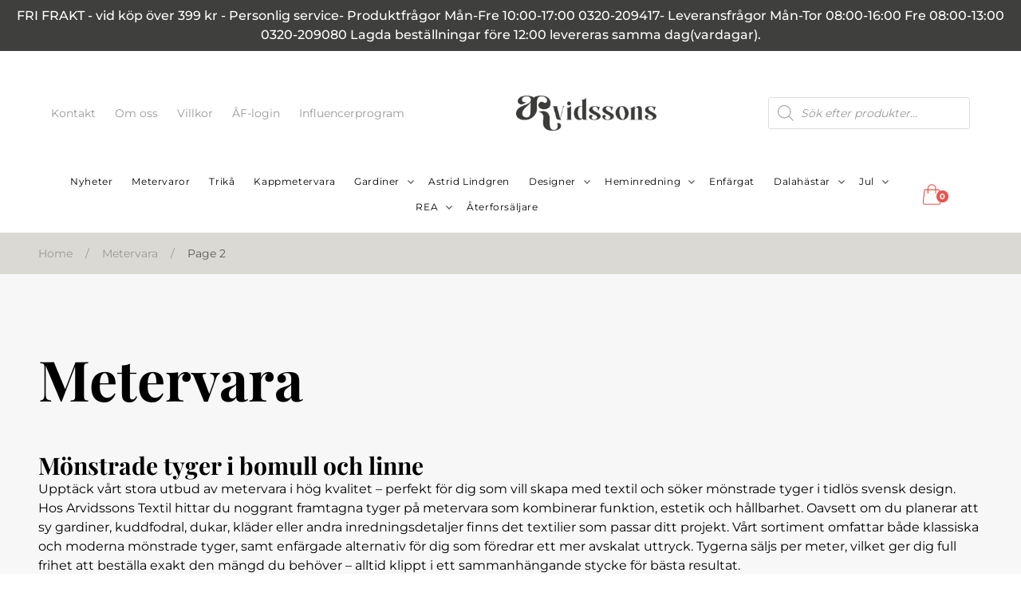

--- FILE ---
content_type: text/html; charset=UTF-8
request_url: https://arvidssonstextil.se/produkt-kategori/metervara/page/2/
body_size: 29501
content:
<!DOCTYPE html>
<html lang="sv-SE">

<head>
	<meta charset="UTF-8">
	<meta name="viewport" content="width=device-width">
	<link rel="profile" href="http://gmpg.org/xfn/11">
	<link rel="pingback" href="https://arvidssonstextil.se/wordpress/xmlrpc.php">

	<link rel="icon" href="https://arvidssonstextil.se/uploads/2023/02/cropped-logobadgeprim-32x32.png" sizes="32x32" />
<link rel="icon" href="https://arvidssonstextil.se/uploads/2023/02/cropped-logobadgeprim-192x192.png" sizes="192x192" />
<link rel="apple-touch-icon" href="https://arvidssonstextil.se/uploads/2023/02/cropped-logobadgeprim-180x180.png" />
<meta name="msapplication-TileImage" content="https://arvidssonstextil.se/uploads/2023/02/cropped-logobadgeprim-270x270.png" />
<title>Metervara &#8211; Sida 2 &#8211; Arvidssons</title>
<meta name='robots' content='max-image-preview:large' />
<script id="cookieyes" type="text/javascript" src="https://cdn-cookieyes.com/client_data/3b7bc5885a046e6d856002b5/script.js"></script>
<!-- Google Tag Manager for WordPress by gtm4wp.com -->
<script data-cfasync="false" data-pagespeed-no-defer>
	var gtm4wp_datalayer_name = "dataLayer";
	var dataLayer = dataLayer || [];
	const gtm4wp_use_sku_instead = 0;
	const gtm4wp_currency = 'SEK';
	const gtm4wp_product_per_impression = 10;
	const gtm4wp_clear_ecommerce = false;
	const gtm4wp_datalayer_max_timeout = 2000;
</script>
<!-- End Google Tag Manager for WordPress by gtm4wp.com --><style id='wp-img-auto-sizes-contain-inline-css' type='text/css'>
img:is([sizes=auto i],[sizes^="auto," i]){contain-intrinsic-size:3000px 1500px}
/*# sourceURL=wp-img-auto-sizes-contain-inline-css */
</style>
<style id='woocommerce-inline-inline-css' type='text/css'>
.woocommerce form .form-row .required { visibility: visible; }
/*# sourceURL=woocommerce-inline-inline-css */
</style>
<link rel='stylesheet' id='wpsl-styles-css' href='https://arvidssonstextil.se/plugins/wp-store-locator/css/styles.min.css?ver=2.2.236' type='text/css' media='all' />
<link rel='stylesheet' id='dgwt-wcas-style-css' href='https://arvidssonstextil.se/plugins/ajax-search-for-woocommerce-premium/assets/css/style.min.css?ver=1.32.2' type='text/css' media='all' />
<link rel='stylesheet' id='nxtmntn-css' href='https://arvidssonstextil.se/themes/nxtmntn/assets/css/app.css?ver=1.0.4' type='text/css' media='all' />
<script type="text/javascript" src="https://arvidssonstextil.se/wordpress/wp-includes/js/jquery/jquery.min.js?ver=3.7.1" id="jquery-core-js"></script>
<script type="text/javascript" src="https://arvidssonstextil.se/wordpress/wp-includes/js/jquery/jquery-migrate.min.js?ver=3.4.1" id="jquery-migrate-js"></script>

<!-- Google Tag Manager for WordPress by gtm4wp.com -->
<!-- GTM Container placement set to automatic -->
<script data-cfasync="false" data-pagespeed-no-defer>
	var dataLayer_content = {"pagePostType":"product","pagePostType2":"tax-product","pageCategory":[]};
	dataLayer.push( dataLayer_content );
</script>
<script data-cfasync="false" data-pagespeed-no-defer>
(function(w,d,s,l,i){w[l]=w[l]||[];w[l].push({'gtm.start':
new Date().getTime(),event:'gtm.js'});var f=d.getElementsByTagName(s)[0],
j=d.createElement(s),dl=l!='dataLayer'?'&l='+l:'';j.async=true;j.src=
'//www.googletagmanager.com/gtm.js?id='+i+dl;f.parentNode.insertBefore(j,f);
})(window,document,'script','dataLayer','GTM-PMRPSBD');
</script>
<!-- End Google Tag Manager for WordPress by gtm4wp.com -->		<style>
			.dgwt-wcas-ico-magnifier,.dgwt-wcas-ico-magnifier-handler{max-width:20px}.dgwt-wcas-search-wrapp{max-width:600px}		</style>
			<noscript><style>.woocommerce-product-gallery{ opacity: 1 !important; }</style></noscript>
			<!-- Facebook Pixel Code -->
		<script>
			!function (f, b, e, v, n, t, s) {
				if (f.fbq) return;
				n = f.fbq = function () {
					n.callMethod ?
						n.callMethod.apply(n, arguments) : n.queue.push(arguments)
				};
				if (!f._fbq) f._fbq = n;
				n.push = n;
				n.loaded = !0;
				n.version = '2.0';
				n.queue = [];
				t = b.createElement(e);
				t.async = !0;
				t.src = v;
				s = b.getElementsByTagName(e)[0];
				s.parentNode.insertBefore(t, s)
			}(window, document, 'script',
				'https://connect.facebook.net/en_US/fbevents.js');
			fbq('init', '1057392101749042');
					fbq( 'track', 'PageView' );
				</script>
					<script  type="text/javascript">
				!function(f,b,e,v,n,t,s){if(f.fbq)return;n=f.fbq=function(){n.callMethod?
					n.callMethod.apply(n,arguments):n.queue.push(arguments)};if(!f._fbq)f._fbq=n;
					n.push=n;n.loaded=!0;n.version='2.0';n.queue=[];t=b.createElement(e);t.async=!0;
					t.src=v;s=b.getElementsByTagName(e)[0];s.parentNode.insertBefore(t,s)}(window,
					document,'script','https://connect.facebook.net/en_US/fbevents.js');
			</script>
			<!-- WooCommerce Facebook Integration Begin -->
			<script  type="text/javascript">

				fbq('init', '1057392101749042', {}, {
    "agent": "woocommerce_0-7.4.0-3.5.15"
});

				document.addEventListener( 'DOMContentLoaded', function() {
					// Insert placeholder for events injected when a product is added to the cart through AJAX.
					document.body.insertAdjacentHTML( 'beforeend', '<div class=\"wc-facebook-pixel-event-placeholder\"></div>' );
				}, false );

			</script>
			<!-- WooCommerce Facebook Integration End -->
					<style type="text/css" id="wp-custom-css">
			body.logged-in .woocommerce .mailchimp-newsletter {
	display: none;
}
/* Dölj cookie-bannern */
.fixed.inset-x-2, 
.fixed.inset-x-6, 
.fixed.inset-x-12 {
  display: none !important;
}		</style>
		
		<meta name="google-site-verification" content="kKSHvV39tMi24Nhu3qIHcOhgn49HRtpdM1P2mBQcrWk" />

<meta name="google-site-verification" content="hxN3YhD7RBDACJkvgY-T2i4sYVzWS3nfLD6N-JQ9oW0" />

<meta name="google-site-verification" content="C_W-zAsj7I7HwByHONHMGbQXeFDqF6UfNIo9yoILqzA" />
<script id="mcjs">!function(c,h,i,m,p){m=c.createElement(h),p=c.getElementsByTagName(h)[0],m.async=1,m.src=i,p.parentNode.insertBefore(m,p)}(document,"script","https://chimpstatic.com/mcjs-connected/js/users/6f4438a6f92f2057e723d3ff1/c5e90485d285958d2933e89c1.js");</script>
<!-- Google Tag Manager
<script>(function(w,d,s,l,i){w[l]=w[l]||[];w[l].push({'gtm.start':
new Date().getTime(),event:'gtm.js'});var f=d.getElementsByTagName(s)[0],
j=d.createElement(s),dl=l!='dataLayer'?'&l='+l:'';j.async=true;j.src=
'https://www.googletagmanager.com/gtm.js?id='+i+dl;f.parentNode.insertBefore(j,f);
})(window,document,'script','dataLayer','GTM-PMRPSBD');</script>
End Google Tag Manager -->
<style id='global-styles-inline-css' type='text/css'>
:root{--wp--preset--aspect-ratio--square: 1;--wp--preset--aspect-ratio--4-3: 4/3;--wp--preset--aspect-ratio--3-4: 3/4;--wp--preset--aspect-ratio--3-2: 3/2;--wp--preset--aspect-ratio--2-3: 2/3;--wp--preset--aspect-ratio--16-9: 16/9;--wp--preset--aspect-ratio--9-16: 9/16;--wp--preset--color--black: #000000;--wp--preset--color--cyan-bluish-gray: #abb8c3;--wp--preset--color--white: #ffffff;--wp--preset--color--pale-pink: #f78da7;--wp--preset--color--vivid-red: #cf2e2e;--wp--preset--color--luminous-vivid-orange: #ff6900;--wp--preset--color--luminous-vivid-amber: #fcb900;--wp--preset--color--light-green-cyan: #7bdcb5;--wp--preset--color--vivid-green-cyan: #00d084;--wp--preset--color--pale-cyan-blue: #8ed1fc;--wp--preset--color--vivid-cyan-blue: #0693e3;--wp--preset--color--vivid-purple: #9b51e0;--wp--preset--color--primary: #85b09a;--wp--preset--color--secondary: #EA534E;--wp--preset--color--secondary-light: #DEA39C;--wp--preset--color--darkest: #3F3F3E;--wp--preset--color--dark: #595957;--wp--preset--color--light: #999998;--wp--preset--color--lightest: #DAD9D3;--wp--preset--color--background-light: #f7f7f7;--wp--preset--color--background-mid: #f1f1f1;--wp--preset--gradient--vivid-cyan-blue-to-vivid-purple: linear-gradient(135deg,rgb(6,147,227) 0%,rgb(155,81,224) 100%);--wp--preset--gradient--light-green-cyan-to-vivid-green-cyan: linear-gradient(135deg,rgb(122,220,180) 0%,rgb(0,208,130) 100%);--wp--preset--gradient--luminous-vivid-amber-to-luminous-vivid-orange: linear-gradient(135deg,rgb(252,185,0) 0%,rgb(255,105,0) 100%);--wp--preset--gradient--luminous-vivid-orange-to-vivid-red: linear-gradient(135deg,rgb(255,105,0) 0%,rgb(207,46,46) 100%);--wp--preset--gradient--very-light-gray-to-cyan-bluish-gray: linear-gradient(135deg,rgb(238,238,238) 0%,rgb(169,184,195) 100%);--wp--preset--gradient--cool-to-warm-spectrum: linear-gradient(135deg,rgb(74,234,220) 0%,rgb(151,120,209) 20%,rgb(207,42,186) 40%,rgb(238,44,130) 60%,rgb(251,105,98) 80%,rgb(254,248,76) 100%);--wp--preset--gradient--blush-light-purple: linear-gradient(135deg,rgb(255,206,236) 0%,rgb(152,150,240) 100%);--wp--preset--gradient--blush-bordeaux: linear-gradient(135deg,rgb(254,205,165) 0%,rgb(254,45,45) 50%,rgb(107,0,62) 100%);--wp--preset--gradient--luminous-dusk: linear-gradient(135deg,rgb(255,203,112) 0%,rgb(199,81,192) 50%,rgb(65,88,208) 100%);--wp--preset--gradient--pale-ocean: linear-gradient(135deg,rgb(255,245,203) 0%,rgb(182,227,212) 50%,rgb(51,167,181) 100%);--wp--preset--gradient--electric-grass: linear-gradient(135deg,rgb(202,248,128) 0%,rgb(113,206,126) 100%);--wp--preset--gradient--midnight: linear-gradient(135deg,rgb(2,3,129) 0%,rgb(40,116,252) 100%);--wp--preset--font-size--small: 13px;--wp--preset--font-size--medium: 20px;--wp--preset--font-size--large: 36px;--wp--preset--font-size--x-large: 42px;--wp--preset--spacing--20: 0.44rem;--wp--preset--spacing--30: 0.67rem;--wp--preset--spacing--40: 1rem;--wp--preset--spacing--50: 1.5rem;--wp--preset--spacing--60: 2.25rem;--wp--preset--spacing--70: 3.38rem;--wp--preset--spacing--80: 5.06rem;--wp--preset--shadow--natural: 6px 6px 9px rgba(0, 0, 0, 0.2);--wp--preset--shadow--deep: 12px 12px 50px rgba(0, 0, 0, 0.4);--wp--preset--shadow--sharp: 6px 6px 0px rgba(0, 0, 0, 0.2);--wp--preset--shadow--outlined: 6px 6px 0px -3px rgb(255, 255, 255), 6px 6px rgb(0, 0, 0);--wp--preset--shadow--crisp: 6px 6px 0px rgb(0, 0, 0);}:root { --wp--style--global--content-size: 1736px;--wp--style--global--wide-size: 1736px; }:where(body) { margin: 0; }.wp-site-blocks > .alignleft { float: left; margin-right: 2em; }.wp-site-blocks > .alignright { float: right; margin-left: 2em; }.wp-site-blocks > .aligncenter { justify-content: center; margin-left: auto; margin-right: auto; }:where(.is-layout-flex){gap: 0.5em;}:where(.is-layout-grid){gap: 0.5em;}.is-layout-flow > .alignleft{float: left;margin-inline-start: 0;margin-inline-end: 2em;}.is-layout-flow > .alignright{float: right;margin-inline-start: 2em;margin-inline-end: 0;}.is-layout-flow > .aligncenter{margin-left: auto !important;margin-right: auto !important;}.is-layout-constrained > .alignleft{float: left;margin-inline-start: 0;margin-inline-end: 2em;}.is-layout-constrained > .alignright{float: right;margin-inline-start: 2em;margin-inline-end: 0;}.is-layout-constrained > .aligncenter{margin-left: auto !important;margin-right: auto !important;}.is-layout-constrained > :where(:not(.alignleft):not(.alignright):not(.alignfull)){max-width: var(--wp--style--global--content-size);margin-left: auto !important;margin-right: auto !important;}.is-layout-constrained > .alignwide{max-width: var(--wp--style--global--wide-size);}body .is-layout-flex{display: flex;}.is-layout-flex{flex-wrap: wrap;align-items: center;}.is-layout-flex > :is(*, div){margin: 0;}body .is-layout-grid{display: grid;}.is-layout-grid > :is(*, div){margin: 0;}body{padding-top: 0px;padding-right: 0px;padding-bottom: 0px;padding-left: 0px;}a:where(:not(.wp-element-button)){text-decoration: underline;}:root :where(.wp-element-button, .wp-block-button__link){background-color: #32373c;border-width: 0;color: #fff;font-family: inherit;font-size: inherit;font-style: inherit;font-weight: inherit;letter-spacing: inherit;line-height: inherit;padding-top: calc(0.667em + 2px);padding-right: calc(1.333em + 2px);padding-bottom: calc(0.667em + 2px);padding-left: calc(1.333em + 2px);text-decoration: none;text-transform: inherit;}.has-black-color{color: var(--wp--preset--color--black) !important;}.has-cyan-bluish-gray-color{color: var(--wp--preset--color--cyan-bluish-gray) !important;}.has-white-color{color: var(--wp--preset--color--white) !important;}.has-pale-pink-color{color: var(--wp--preset--color--pale-pink) !important;}.has-vivid-red-color{color: var(--wp--preset--color--vivid-red) !important;}.has-luminous-vivid-orange-color{color: var(--wp--preset--color--luminous-vivid-orange) !important;}.has-luminous-vivid-amber-color{color: var(--wp--preset--color--luminous-vivid-amber) !important;}.has-light-green-cyan-color{color: var(--wp--preset--color--light-green-cyan) !important;}.has-vivid-green-cyan-color{color: var(--wp--preset--color--vivid-green-cyan) !important;}.has-pale-cyan-blue-color{color: var(--wp--preset--color--pale-cyan-blue) !important;}.has-vivid-cyan-blue-color{color: var(--wp--preset--color--vivid-cyan-blue) !important;}.has-vivid-purple-color{color: var(--wp--preset--color--vivid-purple) !important;}.has-primary-color{color: var(--wp--preset--color--primary) !important;}.has-secondary-color{color: var(--wp--preset--color--secondary) !important;}.has-secondary-light-color{color: var(--wp--preset--color--secondary-light) !important;}.has-darkest-color{color: var(--wp--preset--color--darkest) !important;}.has-dark-color{color: var(--wp--preset--color--dark) !important;}.has-light-color{color: var(--wp--preset--color--light) !important;}.has-lightest-color{color: var(--wp--preset--color--lightest) !important;}.has-background-light-color{color: var(--wp--preset--color--background-light) !important;}.has-background-mid-color{color: var(--wp--preset--color--background-mid) !important;}.has-black-background-color{background-color: var(--wp--preset--color--black) !important;}.has-cyan-bluish-gray-background-color{background-color: var(--wp--preset--color--cyan-bluish-gray) !important;}.has-white-background-color{background-color: var(--wp--preset--color--white) !important;}.has-pale-pink-background-color{background-color: var(--wp--preset--color--pale-pink) !important;}.has-vivid-red-background-color{background-color: var(--wp--preset--color--vivid-red) !important;}.has-luminous-vivid-orange-background-color{background-color: var(--wp--preset--color--luminous-vivid-orange) !important;}.has-luminous-vivid-amber-background-color{background-color: var(--wp--preset--color--luminous-vivid-amber) !important;}.has-light-green-cyan-background-color{background-color: var(--wp--preset--color--light-green-cyan) !important;}.has-vivid-green-cyan-background-color{background-color: var(--wp--preset--color--vivid-green-cyan) !important;}.has-pale-cyan-blue-background-color{background-color: var(--wp--preset--color--pale-cyan-blue) !important;}.has-vivid-cyan-blue-background-color{background-color: var(--wp--preset--color--vivid-cyan-blue) !important;}.has-vivid-purple-background-color{background-color: var(--wp--preset--color--vivid-purple) !important;}.has-primary-background-color{background-color: var(--wp--preset--color--primary) !important;}.has-secondary-background-color{background-color: var(--wp--preset--color--secondary) !important;}.has-secondary-light-background-color{background-color: var(--wp--preset--color--secondary-light) !important;}.has-darkest-background-color{background-color: var(--wp--preset--color--darkest) !important;}.has-dark-background-color{background-color: var(--wp--preset--color--dark) !important;}.has-light-background-color{background-color: var(--wp--preset--color--light) !important;}.has-lightest-background-color{background-color: var(--wp--preset--color--lightest) !important;}.has-background-light-background-color{background-color: var(--wp--preset--color--background-light) !important;}.has-background-mid-background-color{background-color: var(--wp--preset--color--background-mid) !important;}.has-black-border-color{border-color: var(--wp--preset--color--black) !important;}.has-cyan-bluish-gray-border-color{border-color: var(--wp--preset--color--cyan-bluish-gray) !important;}.has-white-border-color{border-color: var(--wp--preset--color--white) !important;}.has-pale-pink-border-color{border-color: var(--wp--preset--color--pale-pink) !important;}.has-vivid-red-border-color{border-color: var(--wp--preset--color--vivid-red) !important;}.has-luminous-vivid-orange-border-color{border-color: var(--wp--preset--color--luminous-vivid-orange) !important;}.has-luminous-vivid-amber-border-color{border-color: var(--wp--preset--color--luminous-vivid-amber) !important;}.has-light-green-cyan-border-color{border-color: var(--wp--preset--color--light-green-cyan) !important;}.has-vivid-green-cyan-border-color{border-color: var(--wp--preset--color--vivid-green-cyan) !important;}.has-pale-cyan-blue-border-color{border-color: var(--wp--preset--color--pale-cyan-blue) !important;}.has-vivid-cyan-blue-border-color{border-color: var(--wp--preset--color--vivid-cyan-blue) !important;}.has-vivid-purple-border-color{border-color: var(--wp--preset--color--vivid-purple) !important;}.has-primary-border-color{border-color: var(--wp--preset--color--primary) !important;}.has-secondary-border-color{border-color: var(--wp--preset--color--secondary) !important;}.has-secondary-light-border-color{border-color: var(--wp--preset--color--secondary-light) !important;}.has-darkest-border-color{border-color: var(--wp--preset--color--darkest) !important;}.has-dark-border-color{border-color: var(--wp--preset--color--dark) !important;}.has-light-border-color{border-color: var(--wp--preset--color--light) !important;}.has-lightest-border-color{border-color: var(--wp--preset--color--lightest) !important;}.has-background-light-border-color{border-color: var(--wp--preset--color--background-light) !important;}.has-background-mid-border-color{border-color: var(--wp--preset--color--background-mid) !important;}.has-vivid-cyan-blue-to-vivid-purple-gradient-background{background: var(--wp--preset--gradient--vivid-cyan-blue-to-vivid-purple) !important;}.has-light-green-cyan-to-vivid-green-cyan-gradient-background{background: var(--wp--preset--gradient--light-green-cyan-to-vivid-green-cyan) !important;}.has-luminous-vivid-amber-to-luminous-vivid-orange-gradient-background{background: var(--wp--preset--gradient--luminous-vivid-amber-to-luminous-vivid-orange) !important;}.has-luminous-vivid-orange-to-vivid-red-gradient-background{background: var(--wp--preset--gradient--luminous-vivid-orange-to-vivid-red) !important;}.has-very-light-gray-to-cyan-bluish-gray-gradient-background{background: var(--wp--preset--gradient--very-light-gray-to-cyan-bluish-gray) !important;}.has-cool-to-warm-spectrum-gradient-background{background: var(--wp--preset--gradient--cool-to-warm-spectrum) !important;}.has-blush-light-purple-gradient-background{background: var(--wp--preset--gradient--blush-light-purple) !important;}.has-blush-bordeaux-gradient-background{background: var(--wp--preset--gradient--blush-bordeaux) !important;}.has-luminous-dusk-gradient-background{background: var(--wp--preset--gradient--luminous-dusk) !important;}.has-pale-ocean-gradient-background{background: var(--wp--preset--gradient--pale-ocean) !important;}.has-electric-grass-gradient-background{background: var(--wp--preset--gradient--electric-grass) !important;}.has-midnight-gradient-background{background: var(--wp--preset--gradient--midnight) !important;}.has-small-font-size{font-size: var(--wp--preset--font-size--small) !important;}.has-medium-font-size{font-size: var(--wp--preset--font-size--medium) !important;}.has-large-font-size{font-size: var(--wp--preset--font-size--large) !important;}.has-x-large-font-size{font-size: var(--wp--preset--font-size--x-large) !important;}
/*# sourceURL=global-styles-inline-css */
</style>
</head>

<body class="archive paged tax-product_cat term-metervara term-45 wp-custom-logo paged-2 wp-theme-nxtmntn bg-white text-darkest antialiased theme-nxtmntn woocommerce woocommerce-page woocommerce-no-js">
	
	<div class="sticky w-full top-0 right-0 left-0 bottom-0 xl:mb-2">
  
<div class="w-full"> 
    <div class="w-full bg-darkest text-white font-medium text-sm p-2 text-center items-center justify-center  md:text-base">
        <p>FRI FRAKT - vid köp över 399 kr - Personlig service- Produktfrågor Mån-Fre 10:00-17:00 0320-209417- Leveransfrågor Mån-Tor 08:00-16:00 Fre 08:00-13:00  0320-209080 Lagda beställningar före 12:00 levereras samma dag(vardagar).</p>
    </div>
</div>

</div>

<header x-data="{ 
  openCart: false,
  scrolled: false,
  width: window.innerWidth,
  breakpoint: 1279,
  open: window.innerWidth > 1279,
  usedKeyboard: false,
}"  @keydown.tab.window="usedKeyboard = true"
  @resize.window.debounce.100="width = window.innerWidth;open = width > breakpoint"
  class="sticky  z-20  top-0  right-0  left-0  flex  xl:block   items-center  justify-between  py-3  xl:p-4  bg-white  transition-colors">

  <div class="flex  gap-6  container  mx-auto  xl:flex-row items-center justify-between xl:py-2 xl:pb-6">

        <div class="hidden  xl:block">
        <div class="space-x-3  py-2  md:space-x-5  lg:p-0  2xl:p-6">
            
                    <a class="button  text-light  text-xs  text-medium  hover:text-dark  md:text-sm" href="#footer"
                        target="_self">Kontakt                    </a>

                            
                    <a class="button  text-light  text-xs  text-medium  hover:text-dark  md:text-sm" href="/om-oss/"
                        target="_self">Om oss                    </a>

                            
                    <a class="button  text-light  text-xs  text-medium  hover:text-dark  md:text-sm" href="/villkor/"
                        target="_self">Villkor                    </a>

                            
                    <a class="button  text-light  text-xs  text-medium  hover:text-dark  md:text-sm" href="https://retail.arvidssonstextil.se"
                        target="_blank">ÅF-login                    </a>

                            
                    <a class="button  text-light  text-xs  text-medium  hover:text-dark  md:text-sm" href="https://arvidssonstextil.se/influencer-och-ambassador/"
                        target="_self">Influencerprogram                    </a>

                                    </div>
    </div>

    <div class="logo  2xl:w-[700px]  xl:p-6">
      <a class="flex justify-center" href="https://arvidssonstextil.se" title="To frontpage">
                  <img width="1024" height="257" src="https://arvidssonstextil.se/uploads/2023/02/arvidssonstextillogoprim-1024x257.png" class="w-28  xl:w-44" alt="Arvidssons Textil" decoding="async" fetchpriority="high" srcset="https://arvidssonstextil.se/uploads/2023/02/arvidssonstextillogoprim-1024x257.png 1024w, https://arvidssonstextil.se/uploads/2023/02/arvidssonstextillogoprim-400x100.png 400w, https://arvidssonstextil.se/uploads/2023/02/arvidssonstextillogoprim-600x151.png 600w, https://arvidssonstextil.se/uploads/2023/02/arvidssonstextillogoprim-64x16.png 64w, https://arvidssonstextil.se/uploads/2023/02/arvidssonstextillogoprim-300x75.png 300w, https://arvidssonstextil.se/uploads/2023/02/arvidssonstextillogoprim-768x193.png 768w, https://arvidssonstextil.se/uploads/2023/02/arvidssonstextillogoprim-1536x386.png 1536w, https://arvidssonstextil.se/uploads/2023/02/arvidssonstextillogoprim.png 2035w" sizes="(max-width: 1024px) 100vw, 1024px" />              </a>
    </div>

    <div class="flex flex-row">
      <div  class="dgwt-wcas-search-wrapp dgwt-wcas-no-submit woocommerce dgwt-wcas-style-solaris js-dgwt-wcas-layout-icon-flexible dgwt-wcas-layout-icon-flexible js-dgwt-wcas-mobile-overlay-enabled">
							<svg class="dgwt-wcas-loader-circular dgwt-wcas-icon-preloader" viewBox="25 25 50 50">
					<circle class="dgwt-wcas-loader-circular-path" cx="50" cy="50" r="20" fill="none"
						 stroke-miterlimit="10"/>
				</svg>
						<a href="#"  class="dgwt-wcas-search-icon js-dgwt-wcas-search-icon-handler" aria-label="Open search bar">				<svg
					class="dgwt-wcas-ico-magnifier-handler" xmlns="http://www.w3.org/2000/svg"
					xmlns:xlink="http://www.w3.org/1999/xlink" x="0px" y="0px"
					viewBox="0 0 51.539 51.361" xml:space="preserve">
					<path 						d="M51.539,49.356L37.247,35.065c3.273-3.74,5.272-8.623,5.272-13.983c0-11.742-9.518-21.26-21.26-21.26 S0,9.339,0,21.082s9.518,21.26,21.26,21.26c5.361,0,10.244-1.999,13.983-5.272l14.292,14.292L51.539,49.356z M2.835,21.082 c0-10.176,8.249-18.425,18.425-18.425s18.425,8.249,18.425,18.425S31.436,39.507,21.26,39.507S2.835,31.258,2.835,21.082z"/>
				</svg>
				</a>
		<div class="dgwt-wcas-search-icon-arrow"></div>
		<form class="dgwt-wcas-search-form" role="search" action="https://arvidssonstextil.se/" method="get">
		<div class="dgwt-wcas-sf-wrapp">
							<svg
					class="dgwt-wcas-ico-magnifier" xmlns="http://www.w3.org/2000/svg"
					xmlns:xlink="http://www.w3.org/1999/xlink" x="0px" y="0px"
					viewBox="0 0 51.539 51.361" xml:space="preserve">
					<path 						d="M51.539,49.356L37.247,35.065c3.273-3.74,5.272-8.623,5.272-13.983c0-11.742-9.518-21.26-21.26-21.26 S0,9.339,0,21.082s9.518,21.26,21.26,21.26c5.361,0,10.244-1.999,13.983-5.272l14.292,14.292L51.539,49.356z M2.835,21.082 c0-10.176,8.249-18.425,18.425-18.425s18.425,8.249,18.425,18.425S31.436,39.507,21.26,39.507S2.835,31.258,2.835,21.082z"/>
				</svg>
							<label class="screen-reader-text"
				for="dgwt-wcas-search-input-1">
				Produktsökning			</label>

			<input
				id="dgwt-wcas-search-input-1"
				type="search"
				class="dgwt-wcas-search-input"
				name="s"
				value=""
				placeholder="Sök efter produkter…"
				autocomplete="off"
							/>
			<div class="dgwt-wcas-preloader"></div>

			<div class="dgwt-wcas-voice-search"></div>

			
			<input type="hidden" name="post_type" value="product"/>
			<input type="hidden" name="dgwt_wcas" value="1"/>

			
					</div>
	</form>
</div>
    </div>
  </div>

  <div class="shrink  flex  items-center  justify-end  container  mx-auto  xl:shrink-0">
  <button 
  class="order-last  relative  ml-2  block  w-8  h-8" 
  type="button" 
  aria-controls="main-nav"
  :aria-expanded="open.toString()"
  :aria-pressed="(width < breakpoint + 1 && open).toString()"
  :aria-hidden="(width > breakpoint + 1).toString()"
  x-show="width < breakpoint + 1"
  :class="{ 'focus:outline-none': !usedKeyboard }"
  @click="open = width > breakpoint || !open"
  x-cloak>
    <span class="sr-only">Menu toggle</span>
    <svg xmlns="http://www.w3.org/2000/svg" x-show="!open" x-transition class="absolute  top-0  right-0  h-full  w-full  text-black" fill="none" viewBox="0 0 24 24" stroke="currentColor">
      <path stroke-linecap="round" stroke-linejoin="round" stroke-width="2" d="M4 6h16M4 12h16M4 18h16" />
    </svg>
    <svg xmlns="http://www.w3.org/2000/svg" x-show="open" x-transition class="absolute  top-0  right-0  h-full  w-full  text-black" fill="none" viewBox="0 0 24 24" stroke="currentColor">
      <path stroke-linecap="round" stroke-linejoin="round" stroke-width="2" d="M6 18L18 6M6 6l12 12" />
    </svg>
  </button>

  <nav 
  x-show="open" 
  x-transition 
  class="absolute  top-full  right-0  xl:static  xl:top-auto  xl:right-auto  max-h-96  xl:max-h-full  overflow-auto  xl:overflow-visible  xl:mr-auto  2xl:mx-auto  p-4  xl:p-0  2xl:pl-24  bg-white   xl:bg-transparent" 
  role="navigation" 
  id="main-nav" 
  @click.outside="open = width > breakpoint || false" 
  :aria-hidden="(!open).toString()">
          <ul class="site-menu   justify-center flex  flex-wrap  flex-col  xl:flex-row  w-56  xl:w-auto">
                  
<li>
  <a 
  href="/produkt-kategori/nyheter/" 
  class="block  py-2  px-3 text-sm  lg:text-xs  2xl:text-sm text-black hover:text-primary  font-light  tracking-wider  transition-opacity  hover:opacity-75"
  >
    Nyheter  </a>
</li>
                  
<li>
  <a 
  href="/produkt-kategori/metervara/" 
  class="block  py-2  px-3 text-sm  lg:text-xs  2xl:text-sm text-black hover:text-primary  font-light  tracking-wider  transition-opacity  hover:opacity-75"
  >
    Metervaror  </a>
</li>
                  
<li>
  <a 
  href="/produkt-kategori/trika/" 
  class="block  py-2  px-3 text-sm  lg:text-xs  2xl:text-sm text-black hover:text-primary  font-light  tracking-wider  transition-opacity  hover:opacity-75"
  >
    Trikå  </a>
</li>
                  
<li>
  <a 
  href="/produkt-kategori/kappmetervara/" 
  class="block  py-2  px-3 text-sm  lg:text-xs  2xl:text-sm text-black hover:text-primary  font-light  tracking-wider  transition-opacity  hover:opacity-75"
  >
    Kappmetervara  </a>
</li>
                  
  <li x-data="{ 
    dropdownOpen: false,
  }" class="relative">
    <div class="inline-flex items-center">
      <a href="/produkt-kategori/gardiner/"
        class="flex  items-center text-sm  lg:text-xs  2xl:text-sm  py-2  pl-3  text-black  font-light  tracking-wider  transition-opacity  cursor-pointer   hover:opacity-75">
        Gardiner      </a>
      <button @click="dropdownOpen = ! dropdownOpen" type="button" class="grid  place-content-center  w-6  h-6 hover:cursor-pointer">
        <svg xmlns="http://www.w3.org/2000/svg" width="8" height="4.94" viewBox="0 0 8 4.94" class="ml-1  transition-all  transform-gpu"
          :class="{ 'rotate-90': dropdownOpen }">
          <path id="Icon_material-keyboard-arrow-down" data-name="Icon material-keyboard-arrow-down" d="M9.94,11.76,13,14.813l3.06-3.053.94.94-4,4-4-4Z" transform="translate(-9 -11.76)" fill="#595957"/>
        </svg>
    </button>
    </div>
          <ul x-show="dropdownOpen" x-transition @click.outside="dropdownOpen = false"
        class="lg:absolute  lg:top-full lg:right-0  pt-1  px-2  pb-2  lg:p-4  rounded-sm  lg:bg-white   transform-gpu border border-[rgba(0,0,0,.2) z-4">

                            <li>
            <a href="/produkt-kategori/gardiner/multibandslangder"
              class="block  py-1  px-3 text-sm text-black  transition-opacity  hover:opacity-75"
              >
              Multibandslängd            </a>
          </li>
                            <li>
            <a href="/produkt-kategori/gardiner/panellangder"
              class="block  py-1  px-3 text-sm text-black  transition-opacity  hover:opacity-75"
              >
              Panellängd            </a>
          </li>
        
      </ul>
      </li>
                  
<li>
  <a 
  href="/produkt-kategori/designers/astrid-lindgren/" 
  class="block  py-2  px-3 text-sm  lg:text-xs  2xl:text-sm text-black hover:text-primary  font-light  tracking-wider  transition-opacity  hover:opacity-75"
  >
    Astrid Lindgren  </a>
</li>
                  
  <li x-data="{ 
    dropdownOpen: false,
  }" class="relative">
    <div class="inline-flex items-center">
      <a href="/produkt-kategori/designer/"
        class="flex  items-center text-sm  lg:text-xs  2xl:text-sm  py-2  pl-3  text-black  font-light  tracking-wider  transition-opacity  cursor-pointer   hover:opacity-75">
        Designer      </a>
      <button @click="dropdownOpen = ! dropdownOpen" type="button" class="grid  place-content-center  w-6  h-6 hover:cursor-pointer">
        <svg xmlns="http://www.w3.org/2000/svg" width="8" height="4.94" viewBox="0 0 8 4.94" class="ml-1  transition-all  transform-gpu"
          :class="{ 'rotate-90': dropdownOpen }">
          <path id="Icon_material-keyboard-arrow-down" data-name="Icon material-keyboard-arrow-down" d="M9.94,11.76,13,14.813l3.06-3.053.94.94-4,4-4-4Z" transform="translate(-9 -11.76)" fill="#595957"/>
        </svg>
    </button>
    </div>
          <ul x-show="dropdownOpen" x-transition @click.outside="dropdownOpen = false"
        class="lg:absolute  lg:top-full lg:right-0  pt-1  px-2  pb-2  lg:p-4  rounded-sm  lg:bg-white   transform-gpu border border-[rgba(0,0,0,.2) z-4">

                            <li>
            <a href="/produkt-kategori/designers/arvidssons-textil/"
              class="block  py-1  px-3 text-sm text-black  transition-opacity  hover:opacity-75"
              >
              Arvidssons Textil            </a>
          </li>
                            <li>
            <a href="/produkt-kategori/designers/asa-ericson/"
              class="block  py-1  px-3 text-sm text-black  transition-opacity  hover:opacity-75"
              >
              Åsa Ericson            </a>
          </li>
                            <li>
            <a href="/produkt-kategori/designers/bjork-forth/"
              class="block  py-1  px-3 text-sm text-black  transition-opacity  hover:opacity-75"
              >
              Björk Forth            </a>
          </li>
                            <li>
            <a href="/produkt-kategori/designers/carola-bengtsson-malmstrom/"
              class="block  py-1  px-3 text-sm text-black  transition-opacity  hover:opacity-75"
              >
              Carola Bengtsson Malmström            </a>
          </li>
                            <li>
            <a href="/produkt-kategori/designers/edholm-ullenius/"
              class="block  py-1  px-3 text-sm text-black  transition-opacity  hover:opacity-75"
              >
              Edholm Ullenius            </a>
          </li>
                            <li>
            <a href="/produkt-kategori/designers/hanna-werning/"
              class="block  py-1  px-3 text-sm text-black  transition-opacity  hover:opacity-75"
              >
              Hanna Werning            </a>
          </li>
                            <li>
            <a href="/produkt-kategori/designers/kullastintan/"
              class="block  py-1  px-3 text-sm text-black  transition-opacity  hover:opacity-75"
              >
              Kullastintan            </a>
          </li>
                            <li>
            <a href="/produkt-kategori/designers/linda-svensson-edevint/"
              class="block  py-1  px-3 text-sm text-black  transition-opacity  hover:opacity-75"
              >
              Linda Svensson Edevint            </a>
          </li>
                            <li>
            <a href="/produkt-kategori/designers/louise-videlyck/"
              class="block  py-1  px-3 text-sm text-black  transition-opacity  hover:opacity-75"
              >
              Louise Videlyck            </a>
          </li>
                            <li>
            <a href="/produkt-kategori/designers/mialotta-arvidsson-mars/"
              class="block  py-1  px-3 text-sm text-black  transition-opacity  hover:opacity-75"
              >
              Mialotta Arvidsson Mars            </a>
          </li>
                            <li>
            <a href="/produkt-kategori/designers/minmona-blomstrande-design/"
              class="block  py-1  px-3 text-sm text-black  transition-opacity  hover:opacity-75"
              >
              Minmona blomstrande design            </a>
          </li>
                            <li>
            <a href="/produkt-kategori/designers/nancy-bladfalt/"
              class="block  py-1  px-3 text-sm text-black  transition-opacity  hover:opacity-75"
              >
              Nancy Bladfält            </a>
          </li>
                            <li>
            <a href="/produkt-kategori/designers/niina-aalto/"
              class="block  py-1  px-3 text-sm text-black  transition-opacity  hover:opacity-75"
              >
              Niina Aalto            </a>
          </li>
                            <li>
            <a href="/produkt-kategori/designers/sara-berner/"
              class="block  py-1  px-3 text-sm text-black  transition-opacity  hover:opacity-75"
              >
              Sara Berner            </a>
          </li>
                            <li>
            <a href="/produkt-kategori/designers/soder-lood/"
              class="block  py-1  px-3 text-sm text-black  transition-opacity  hover:opacity-75"
              >
              Söder & Lood            </a>
          </li>
                            <li>
            <a href="/produkt-kategori/designers/teija-bruhn/"
              class="block  py-1  px-3 text-sm text-black  transition-opacity  hover:opacity-75"
              >
              Teija Bruhn            </a>
          </li>
        
      </ul>
      </li>
                  
  <li x-data="{ 
    dropdownOpen: false,
  }" class="relative">
    <div class="inline-flex items-center">
      <a href="/produkt-kategori/heminredning/"
        class="flex  items-center text-sm  lg:text-xs  2xl:text-sm  py-2  pl-3  text-black  font-light  tracking-wider  transition-opacity  cursor-pointer   hover:opacity-75">
        Heminredning      </a>
      <button @click="dropdownOpen = ! dropdownOpen" type="button" class="grid  place-content-center  w-6  h-6 hover:cursor-pointer">
        <svg xmlns="http://www.w3.org/2000/svg" width="8" height="4.94" viewBox="0 0 8 4.94" class="ml-1  transition-all  transform-gpu"
          :class="{ 'rotate-90': dropdownOpen }">
          <path id="Icon_material-keyboard-arrow-down" data-name="Icon material-keyboard-arrow-down" d="M9.94,11.76,13,14.813l3.06-3.053.94.94-4,4-4-4Z" transform="translate(-9 -11.76)" fill="#595957"/>
        </svg>
    </button>
    </div>
          <ul x-show="dropdownOpen" x-transition @click.outside="dropdownOpen = false"
        class="lg:absolute  lg:top-full lg:right-0  pt-1  px-2  pb-2  lg:p-4  rounded-sm  lg:bg-white   transform-gpu border border-[rgba(0,0,0,.2) z-4">

                            <li>
            <a href="/produkt-kategori/dalahastar/"
              class="block  py-1  px-3 text-sm text-black  transition-opacity  hover:opacity-75"
              >
              Dalahästar            </a>
          </li>
                            <li>
            <a href="/produkt-kategori/heminredning/kassar/"
              class="block  py-1  px-3 text-sm text-black  transition-opacity  hover:opacity-75"
              >
              Kassar            </a>
          </li>
                            <li>
            <a href="/produkt-kategori/heminredning/brickor/"
              class="block  py-1  px-3 text-sm text-black  transition-opacity  hover:opacity-75"
              >
              Brickor            </a>
          </li>
                            <li>
            <a href="/produkt-kategori/heminredning/disktrasor/"
              class="block  py-1  px-3 text-sm text-black  transition-opacity  hover:opacity-75"
              >
              Disktrasor            </a>
          </li>
                            <li>
            <a href="/produkt-kategori/heminredning/forkladen/"
              class="block  py-1  px-3 text-sm text-black  transition-opacity  hover:opacity-75"
              >
              Förkläden            </a>
          </li>
                            <li>
            <a href="/produkt-kategori/heminredning/grytlappar/"
              class="block  py-1  px-3 text-sm text-black  transition-opacity  hover:opacity-75"
              >
              Grytlappar            </a>
          </li>
                            <li>
            <a href="/produkt-kategori/heminredning/grytunderlagg/"
              class="block  py-1  px-3 text-sm text-black  transition-opacity  hover:opacity-75"
              >
              Grytunderlägg            </a>
          </li>
                            <li>
            <a href="/produkt-kategori/heminredning/kokshanddukar/"
              class="block  py-1  px-3 text-sm text-black  transition-opacity  hover:opacity-75"
              >
              Kökshanddukar            </a>
          </li>
                            <li>
            <a href="/produkt-kategori/heminredning/kuddfodral/"
              class="block  py-1  px-3 text-sm text-black  transition-opacity  hover:opacity-75"
              >
              Kuddfordral            </a>
          </li>
                            <li>
            <a href="/produkt-kategori/heminredning/serveringsbrador/"
              class="block  py-1  px-3 text-sm text-black  transition-opacity  hover:opacity-75"
              >
              Serveringsbrädor            </a>
          </li>
                            <li>
            <a href="/produkt-kategori/heminredning/servetter/"
              class="block  py-1  px-3 text-sm text-black  transition-opacity  hover:opacity-75"
              >
              Servetter            </a>
          </li>
                            <li>
            <a href="/produkt-kategori/heminredning/lampskarmar/"
              class="block  py-1  px-3 text-sm text-black  transition-opacity  hover:opacity-75"
              >
              Lampskärmar            </a>
          </li>
                            <li>
            <a href="/produkt-kategori/heminredning/bordstabletter/"
              class="block  py-1  px-3 text-sm text-black  transition-opacity  hover:opacity-75"
              >
              Bordstabletter            </a>
          </li>
                            <li>
            <a href="/produkt-kategori/heminredning/pladar/"
              class="block  py-1  px-3 text-sm text-black  transition-opacity  hover:opacity-75"
              >
              Plädar            </a>
          </li>
        
      </ul>
      </li>
                  
<li>
  <a 
  href="/produkt-kategori/enfargat/" 
  class="block  py-2  px-3 text-sm  lg:text-xs  2xl:text-sm text-black hover:text-primary  font-light  tracking-wider  transition-opacity  hover:opacity-75"
  >
    Enfärgat  </a>
</li>
                  
  <li x-data="{ 
    dropdownOpen: false,
  }" class="relative">
    <div class="inline-flex items-center">
      <a href="/produkt-kategori/dalahastar/"
        class="flex  items-center text-sm  lg:text-xs  2xl:text-sm  py-2  pl-3  text-black  font-light  tracking-wider  transition-opacity  cursor-pointer   hover:opacity-75">
        Dalahästar      </a>
      <button @click="dropdownOpen = ! dropdownOpen" type="button" class="grid  place-content-center  w-6  h-6 hover:cursor-pointer">
        <svg xmlns="http://www.w3.org/2000/svg" width="8" height="4.94" viewBox="0 0 8 4.94" class="ml-1  transition-all  transform-gpu"
          :class="{ 'rotate-90': dropdownOpen }">
          <path id="Icon_material-keyboard-arrow-down" data-name="Icon material-keyboard-arrow-down" d="M9.94,11.76,13,14.813l3.06-3.053.94.94-4,4-4-4Z" transform="translate(-9 -11.76)" fill="#595957"/>
        </svg>
    </button>
    </div>
          <ul x-show="dropdownOpen" x-transition @click.outside="dropdownOpen = false"
        class="lg:absolute  lg:top-full lg:right-0  pt-1  px-2  pb-2  lg:p-4  rounded-sm  lg:bg-white   transform-gpu border border-[rgba(0,0,0,.2) z-4">

                            <li>
            <a href="/produkt-kategori/dalahastar/"
              class="block  py-1  px-3 text-sm text-black  transition-opacity  hover:opacity-75"
              >
              Dalahästar            </a>
          </li>
                            <li>
            <a href="/produkt-kategori/dalahastar/jubileumsfarg-leksand-30-ar"
              class="block  py-1  px-3 text-sm text-black  transition-opacity  hover:opacity-75"
              >
              Jubileumsfärg Leksand 30 år            </a>
          </li>
        
      </ul>
      </li>
                  
  <li x-data="{ 
    dropdownOpen: false,
  }" class="relative">
    <div class="inline-flex items-center">
      <a href="/produkt-kategori/jul/"
        class="flex  items-center text-sm  lg:text-xs  2xl:text-sm  py-2  pl-3  text-black  font-light  tracking-wider  transition-opacity  cursor-pointer   hover:opacity-75">
        Jul      </a>
      <button @click="dropdownOpen = ! dropdownOpen" type="button" class="grid  place-content-center  w-6  h-6 hover:cursor-pointer">
        <svg xmlns="http://www.w3.org/2000/svg" width="8" height="4.94" viewBox="0 0 8 4.94" class="ml-1  transition-all  transform-gpu"
          :class="{ 'rotate-90': dropdownOpen }">
          <path id="Icon_material-keyboard-arrow-down" data-name="Icon material-keyboard-arrow-down" d="M9.94,11.76,13,14.813l3.06-3.053.94.94-4,4-4-4Z" transform="translate(-9 -11.76)" fill="#595957"/>
        </svg>
    </button>
    </div>
          <ul x-show="dropdownOpen" x-transition @click.outside="dropdownOpen = false"
        class="lg:absolute  lg:top-full lg:right-0  pt-1  px-2  pb-2  lg:p-4  rounded-sm  lg:bg-white   transform-gpu border border-[rgba(0,0,0,.2) z-4">

                            <li>
            <a href="/produkt-kategori/julbrickor/"
              class="block  py-1  px-3 text-sm text-black  transition-opacity  hover:opacity-75"
              >
              Julbrickor            </a>
          </li>
                            <li>
            <a href="/produkt-kategori/juldisktrasor/"
              class="block  py-1  px-3 text-sm text-black  transition-opacity  hover:opacity-75"
              >
              Juldisktrasor            </a>
          </li>
                            <li>
            <a href="/produkt-kategori/julforkladen/"
              class="block  py-1  px-3 text-sm text-black  transition-opacity  hover:opacity-75"
              >
              Julförkläden            </a>
          </li>
                            <li>
            <a href="/produkt-kategori/julgrytlappar/"
              class="block  py-1  px-3 text-sm text-black  transition-opacity  hover:opacity-75"
              >
              Julgrytlappar            </a>
          </li>
                            <li>
            <a href="/produkt-kategori/julgrytunderlagg/"
              class="block  py-1  px-3 text-sm text-black  transition-opacity  hover:opacity-75"
              >
              Julgrytunderlägg            </a>
          </li>
                            <li>
            <a href="/produkt-kategori/julkokshanddukar/"
              class="block  py-1  px-3 text-sm text-black  transition-opacity  hover:opacity-75"
              >
              Julkökshanddukar            </a>
          </li>
                            <li>
            <a href="/produkt-kategori/julkappmetervara/"
              class="block  py-1  px-3 text-sm text-black  transition-opacity  hover:opacity-75"
              >
              Julkappmetervara            </a>
          </li>
                            <li>
            <a href="/produkt-kategori/julkassar/"
              class="block  py-1  px-3 text-sm text-black  transition-opacity  hover:opacity-75"
              >
              Julkassar            </a>
          </li>
                            <li>
            <a href="/produkt-kategori/julkuddfodral/"
              class="block  py-1  px-3 text-sm text-black  transition-opacity  hover:opacity-75"
              >
              Julkuddfodral            </a>
          </li>
                            <li>
            <a href="/produkt-kategori/julmetervaror/"
              class="block  py-1  px-3 text-sm text-black  transition-opacity  hover:opacity-75"
              >
              Julmetervaror            </a>
          </li>
                            <li>
            <a href="/produkt-kategori/julpanellangder/"
              class="block  py-1  px-3 text-sm text-black  transition-opacity  hover:opacity-75"
              >
              Julpanellängder            </a>
          </li>
                            <li>
            <a href="/produkt-kategori/julserveringsbrador/"
              class="block  py-1  px-3 text-sm text-black  transition-opacity  hover:opacity-75"
              >
              Julserveringsbrädor            </a>
          </li>
                            <li>
            <a href="/produkt-kategori/jultrika/"
              class="block  py-1  px-3 text-sm text-black  transition-opacity  hover:opacity-75"
              >
              Jultrikå            </a>
          </li>
        
      </ul>
      </li>
                  
  <li x-data="{ 
    dropdownOpen: false,
  }" class="relative">
    <div class="inline-flex items-center">
      <a href="/produkt-kategori/sale/"
        class="flex  items-center text-sm  lg:text-xs  2xl:text-sm  py-2  pl-3  text-black  font-light  tracking-wider  transition-opacity  cursor-pointer   hover:opacity-75">
        REA      </a>
      <button @click="dropdownOpen = ! dropdownOpen" type="button" class="grid  place-content-center  w-6  h-6 hover:cursor-pointer">
        <svg xmlns="http://www.w3.org/2000/svg" width="8" height="4.94" viewBox="0 0 8 4.94" class="ml-1  transition-all  transform-gpu"
          :class="{ 'rotate-90': dropdownOpen }">
          <path id="Icon_material-keyboard-arrow-down" data-name="Icon material-keyboard-arrow-down" d="M9.94,11.76,13,14.813l3.06-3.053.94.94-4,4-4-4Z" transform="translate(-9 -11.76)" fill="#595957"/>
        </svg>
    </button>
    </div>
          <ul x-show="dropdownOpen" x-transition @click.outside="dropdownOpen = false"
        class="lg:absolute  lg:top-full lg:right-0  pt-1  px-2  pb-2  lg:p-4  rounded-sm  lg:bg-white   transform-gpu border border-[rgba(0,0,0,.2) z-4">

                            <li>
            <a href="/produkt-kategori/brickor-rea/"
              class="block  py-1  px-3 text-sm text-black  transition-opacity  hover:opacity-75"
              >
              Brickor            </a>
          </li>
                            <li>
            <a href="/produkt-kategori/forkladen-rea/"
              class="block  py-1  px-3 text-sm text-black  transition-opacity  hover:opacity-75"
              >
              Förkläden            </a>
          </li>
                            <li>
            <a href="/produkt-kategori/grytunderlagg-rea/"
              class="block  py-1  px-3 text-sm text-black  transition-opacity  hover:opacity-75"
              >
              Grytunderlägg            </a>
          </li>
                            <li>
            <a href="/produkt-kategori/handdukar-rea/"
              class="block  py-1  px-3 text-sm text-black  transition-opacity  hover:opacity-75"
              >
              Handdukar            </a>
          </li>
                            <li>
            <a href="/produkt-kategori/kassar-rea/"
              class="block  py-1  px-3 text-sm text-black  transition-opacity  hover:opacity-75"
              >
              Kassar            </a>
          </li>
                            <li>
            <a href="/produkt-kategori/kuddfodral-rea/"
              class="block  py-1  px-3 text-sm text-black  transition-opacity  hover:opacity-75"
              >
              Kuddfodral            </a>
          </li>
                            <li>
            <a href="/produkt-kategori/metervara-rea/"
              class="block  py-1  px-3 text-sm text-black  transition-opacity  hover:opacity-75"
              >
              Metervara            </a>
          </li>
                            <li>
            <a href="/produkt-kategori/multibandslangder-rea/"
              class="block  py-1  px-3 text-sm text-black  transition-opacity  hover:opacity-75"
              >
              Multibandslängder            </a>
          </li>
                            <li>
            <a href="/produkt-kategori/panellangder-rea/"
              class="block  py-1  px-3 text-sm text-black  transition-opacity  hover:opacity-75"
              >
              Panellängder            </a>
          </li>
                            <li>
            <a href="/produkt-kategori/serveringsbrador-rea/"
              class="block  py-1  px-3 text-sm text-black  transition-opacity  hover:opacity-75"
              >
              Serveringsbrädor            </a>
          </li>
                            <li>
            <a href="/produkt-kategori/servetter-rea/"
              class="block  py-1  px-3 text-sm text-black  transition-opacity  hover:opacity-75"
              >
              Servetter            </a>
          </li>
                            <li>
            <a href="/produkt-kategori/grytlappar-rea/"
              class="block  py-1  px-3 text-sm text-black  transition-opacity  hover:opacity-75"
              >
              Grytlappar            </a>
          </li>
                            <li>
            <a href="/produkt-kategori/trika-rea/"
              class="block  py-1  px-3 text-sm text-black  transition-opacity  hover:opacity-75"
              >
              Trikå            </a>
          </li>
        
      </ul>
      </li>
                  
<li>
  <a 
  href="/aterforsaljare/" 
  class="block  py-2  px-3 text-sm  lg:text-xs  2xl:text-sm text-black hover:text-primary  font-light  tracking-wider  transition-opacity  hover:opacity-75"
  >
    Återforsäljare  </a>
</li>
        
                          <li>
            <a 
            href="#footer" 
            class="block  py-2  px-3 text-sm text-black hover:text-primary  font-light  tracking-wider  transition-opacity  hover:opacity-75  xl:hidden"
            >
              Kontakt            </a>
          </li>
                  <li>
            <a 
            href="/om-oss/" 
            class="block  py-2  px-3 text-sm text-black hover:text-primary  font-light  tracking-wider  transition-opacity  hover:opacity-75  xl:hidden"
            >
              Om oss            </a>
          </li>
                  <li>
            <a 
            href="/villkor/" 
            class="block  py-2  px-3 text-sm text-black hover:text-primary  font-light  tracking-wider  transition-opacity  hover:opacity-75  xl:hidden"
            >
              Villkor            </a>
          </li>
                  <li>
            <a 
            href="https://retail.arvidssonstextil.se" 
            class="block  py-2  px-3 text-sm text-black hover:text-primary  font-light  tracking-wider  transition-opacity  hover:opacity-75  xl:hidden"
             target="_blank">
              ÅF-login            </a>
          </li>
                  <li>
            <a 
            href="https://arvidssonstextil.se/influencer-och-ambassador/" 
            class="block  py-2  px-3 text-sm text-black hover:text-primary  font-light  tracking-wider  transition-opacity  hover:opacity-75  xl:hidden"
            >
              Influencerprogram            </a>
          </li>
              </ul>
      </nav>

  <div class="flex justify-center  xl:w-24">
          <div class="relative  lg:mr-3">
    <button class="relative  block  p-1  text-light transition-colors  hover:text-primary" x-on:click="openCart = ! openCart">
    <svg id="Group_68" data-name="Group 68" xmlns="http://www.w3.org/2000/svg" xmlns:xlink="http://www.w3.org/1999/xlink" width="26" height="26" viewBox="0 0 31 35">
  <defs>
    <clipPath id="clip-path">
      <rect id="Rectangle_25" data-name="Rectangle 25" width="31.5" height="35.077" fill="none" stroke="#ea534e" stroke-width="1"/>
    </clipPath>
  </defs>
  <g id="Group_67" data-name="Group 67" clip-path="url(#clip-path)">
    <path id="Path_15" data-name="Path 15" d="M27.239,31.089H3.613A2.864,2.864,0,0,1,.77,27.89L3.257,6.75H27.6l2.487,21.14A2.864,2.864,0,0,1,27.239,31.089Z" transform="translate(0.324 2.914)" fill="none" stroke="#ea534e" stroke-linecap="round" stroke-linejoin="round" stroke-width="1.5"/>
    <path id="Path_16" data-name="Path 16" d="M6.5,15.067V7.193a6.443,6.443,0,1,1,12.885,0v7.874" transform="translate(2.806 0.324)" fill="none" stroke="#ea534e" stroke-linecap="round" stroke-linejoin="round" stroke-width="1.5"/>
  </g>
</svg>


            <div class="absolute  top-3  -right-1  grid  place-items-center  w-[15px] h-[15px] rounded-full  bg-secondary  text-white  text-[10px]  font-bold">
        <span class="cart-content-ajax">0</span>
      </div>
</button>
  </div>


<div x-trap.noscroll="openCart" @keydown.escape.window="openCart = false" x-ref="sidebar" x-cloak x-transition.opacity x-show="openCart"
    :class="openCart ? '' : 'pointer-events-none'"
    class="fixed  z-50  overflow-hidden  inset-y-0  right-0  w-full  h-full  lg:w-[580px]">
    <div class="overflow-auto  h-full  bg-white border-l-[1px] border-light/12  text-dark  transition">
        <div class="px-4 py-6   bg-white text-black md:p-10 lg:p-12 border-b border-light">
            <div class="text-l text-black font-black font-serif lg:top-16  lg:left-16  lg:mb-0  lg:text-xl">Kundvagn</div>
            <button type="button" @click="openCart = false"
                class="mb-4 p-1 border border-lightest flex items-center rounded-full w-10 h-10 transition  absolute  right-6 top-3   top-6  hover:text-primary md:top-12 lg:top-12  lg:right-12  lg:mb-0">
                <svg focusable="false" aria-hidden="true" viewBox="0 4 1 22" fill="currentColor"
                    class="w-8 h-8 p-1 transition" :class="open ? 'rotate-45' : ''" width="27" height="30">
                    <text id="_" data-name="+" fill="#000000" font-size="25" font-family="Montserrat-Medium, Montserrat"
                        font-weight="500">
                        <tspan x="-7.275" y="24">+</tspan>
                    </text>
                </svg>
            </button>
        </div>
        <div class="space-y-1  p-6  lg:p-12  lg:space-y-3">
        <div class="site-mini-cart">
            

	<p class="woocommerce-mini-cart__empty-message">Inga produkter i varukorgen.</p>


        </div>
        </div>
    </div>
</div>
  </div> 
</div>
</header>

	<main>
<div id="primary" class="content-area"><main id="main" class="site-main" role="main"><div id="primary" class="content-area">
          <div class="background bg-[#f7f7f7] pb-6"> <div class="py-3  bg-lightest  text-darkest  lg:py-4">
    <nav class="woocommerce-breadcrumb  container  mx-auto  text-xs text-dark  lg:text-sm"><a href="https://arvidssonstextil.se">Home</a><span class="mx-2  lg:mx-4">/</span><a href="https://arvidssonstextil.se/produkt-kategori/metervara/">Metervara</a><span class="mx-2  lg:mx-4">/</span>Page 2</nav>  </div>
<header class="woocommerce-products-header mx-auto container max-w-[1736px]">
<div class="h-4 md:h-4 xl:h-8" aria-hidden="true"></div>

			<div class="h-8 md:h-8 xl:h-16" aria-hidden="true"></div>
		<div class="relative  flex flex-col md:flex-row items-center  text-black">
			<div class="grid grid-cols-1 mx-auto gap-4 w-full max-w-[1736px] text-black">
					<h1 class="woocommerce-products-header__title  page-title pb-10 text-4xl lg:text-[70px] lg:leading-none text-left">
						Metervara					</h1>
					<div class="content-div text-black pb-4">
						<h2><b>Mönstrade tyger i bomull och linne</b></h2>
<span style="font-weight: 400">Upptäck vårt stora utbud av metervara i hög kvalitet – perfekt för dig som vill skapa med textil och söker mönstrade tyger i tidlös svensk design. Hos Arvidssons Textil hittar du noggrant framtagna tyger på metervara som kombinerar funktion, estetik och hållbarhet. Oavsett om du planerar att sy gardiner, kuddfodral, dukar, kläder eller andra inredningsdetaljer finns det textilier som passar ditt projekt.</span>

<span style="font-weight: 400">Vårt sortiment omfattar både klassiska och moderna mönstrade tyger, samt enfärgade alternativ för dig som föredrar ett mer avskalat uttryck. Tygerna säljs per meter, vilket ger dig full frihet att beställa exakt den mängd du behöver – alltid klippt i ett sammanhängande stycke för bästa resultat.</span>

<details><summary>Läs mer...</summary>
<h2><b>Mönstrade tyger med svensk designtradition</b></h2>
<span style="font-weight: 400">Arvidssons Textil är särskilt kända för sina mönstrade tyger, designade av svenska formgivare med inspiration från naturen, årstiderna och den skandinaviska livsstilen. Här möts blommiga mönster, grafiska former och lekfulla illustrationer i kollektioner som fungerar lika bra i moderna som klassiska hem.</span>

<span style="font-weight: 400">Att arbeta med mönstrade tyger på metervara gör det enkelt att skapa en personlig helhet i inredningen. Använd samma tyg till gardiner och kuddar, eller kombinera olika mönster för ett mer levande uttryck. Våra mönster är framtagna för att vara tidlösa, vilket gör att tygerna håller sig aktuella år efter år.</span>
<h2><b>Bomullstyg metervara – mångsidigt och lätt att arbeta med</b></h2>
<span style="font-weight: 400">Bomullstyg metervara är ett av våra mest populära val och en favorit bland både nybörjare och erfarna sömnadsentusiaster. Bomull är ett naturligt material som är mjukt, slitstarkt och enkelt att hantera, vilket gör det idealiskt för allt från gardiner och dukar till kläder, barntextilier och kuddfodral.</span>

<span style="font-weight: 400">Hos oss hittar du bomullstyg metervara i ett stort urval av färger och mönstrade tyger, tryckta med hög precision för att ge ett vackert och hållbart resultat. Våra bomullstyger är framtagna med fokus på både funktion och form, så att du kan skapa textilier som är lika praktiska som dekorativa.</span>
<h2><b>Linne metervara – naturlig känsla och exklusivt uttryck</b></h2>
<span style="font-weight: 400">För dig som söker ett mer levande och rustikt material är linne metervara ett utmärkt val. Linne har en naturlig struktur, hög slitstyrka och ett vackert fall som passar perfekt till gardiner, dukar och inredningsdetaljer där materialets karaktär får ta plats.</span>

<span style="font-weight: 400">Våra linnetyger finns både som enfärgad och i utvalda mönstrade tyger, vilket gör det enkelt att kombinera det naturliga uttrycket med Arvidssons Textils designtradition. Linne är dessutom ett hållbart materialval med lång livslängd, vilket gör det till ett populärt alternativ för medvetna konsumenter.</span>
<h2><b>Metervara för alla syprojekt</b></h2>
<span style="font-weight: 400">Att skapa själv ger dig full frihet att forma textilier helt efter dina behov, din stil och ditt hem. Våra tyger är framtagna för att fungera i en mängd olika sammanhang – från större inredningsprojekt som gardiner, dukar och möbelklädsel till mindre detaljer som kuddfodral, löpare och dekorativa inslag. Genom att arbeta med metervara kan du enkelt anpassa både mått och uttryck, oavsett projektets omfattning.</span>

<span style="font-weight: 400">Oavsett om du väljer bomullstyg, linne eller andra textilkvaliteter kan du räkna med samma höga kvalitet i varje meter. Tygerna är följsamma, lätta att arbeta med och tryckta med stor precision, vilket gör att färger och mönster behåller sitt uttryck över tid. Det ger ett slutresultat som inte bara är vackert att se på, utan också hållbart i vardagen.</span>

<span style="font-weight: 400">Våra metervaror passar både dig som är ny inom sömnad och dig som har lång erfarenhet av att sy. Med tyger som är enkla att klippa, nåla och sy blir skapandeprocessen både smidig och inspirerande. Resultatet blir personliga textilier som speglar din smak och bidrar till ett hem där varje detalj känns genomtänkt.</span>
<h2><b>Hållbar kvalitet från Arvidssons Textil</b></h2>
<span style="font-weight: 400">Sedan 1949 har Arvidssons Textil arbetat med svensk textildesign där hållbarhet, kvalitet och form står i centrum. Våra mönstrade tyger trycks med miljövänliga färger och produceras med omtanke om både människor och miljö. När du väljer metervara från oss investerar du i textilier som håller över tid – i både uttryck och funktion.</span>

</details>					</div>
			</div>
		</div>
	</header>

<div class="h-4 md:h-8 xl:h-12" aria-hidden="true"></div>

<div x-data="product_view" class="container max-w-[1736px] mx-auto">
	<div class="woocommerce-notices-wrapper"></div><div class="flex  flex-wrap  my-6  lg:grid  lg:place-items-center  lg:grid-cols-3  lg:my-12">
  <div class="mr-auto">
      </div>

  <div class="order-first  w-full  pb-2  text-xs  text-right  lg:col-span-1  lg:order-none  lg:w-auto  lg:text-base  lg:text-center">
      </div>

  </div>

		<div class="relative grid  gap-6">
			
<div x-trap.noscroll="filter_open" @keydown.escape.window="filter_open = false" x-ref="sidebar" x-cloak x-show="filter_open" x-transition.opacity @click.outside="filter_open = false" class="fixed  z-50  overflow-hidden  inset-y-0  left-0  w-full  h-full  lg:w-[580px]">
  <div class="overflow-auto  h-full  bg-white border-r-[1px] border-light/12  text-dark shadow-md	 transition">

    <div class="p-6  bg-white text-black  lg:px-12 lg:pb-8 lg:pt-20">
      <div class="text-l text-light lg:top-16  lg:left-16  lg:mb-0  lg:text-xl">Filtrera</div>
      <button type="button" @click="filter_open = false" class="mb-4  transition  absolute  right-6  top-6  hover:text-primary  lg:top-20  lg:right-12  lg:mb-0">
        <svg focusable="false" aria-hidden="true" viewBox="0 4 1 22" fill="currentColor" class="w-8 h-8 p-1 transition TEST" :class="open ? 'rotate-45' : ''" width="27" height="30">
          <text id="_" data-name="+" fill="#dedede" font-size="25" font-family="Montserrat-Medium, Montserrat" font-weight="500"><tspan x="-7.275" y="24">+</tspan></text>
        </svg>
      </button>
    </div>

    <div class="space-y-1  p-6  lg:px-12 lg:py-8 lg:space-y-3">
              <div>
                     <h4 class="flex  items-center  justify-between  gap-2  text-base  font-bold  mb-2  lg:text-xl">
               Kategorier
                               <span class="block  w-6  h-6  p-1  rounded  bg-white  text-black">

                </span>
                          </h4>
                    <!-- CATEGORIES -->
          <ul>
          
          <!-- CATEGORIES END -->

        </div>
              <div>
                     <h4 class="flex  items-center  justify-between  gap-2  text-base  font-bold  mb-2  lg:text-xl">
               Designers
                               <span class="block  w-6  h-6  p-1  rounded  bg-white  text-black">

                </span>
                          </h4>
                    <!-- CATEGORIES -->
          <ul>
                                        <li x-data="{ open: false }" @click.away="open = false">
                  <a href="/produkt-kategori/metervara/?filter_designer=mialotta-arvidsson-mars&query_type_designer=and" class="block  min-h-[40px]  px-2  py-3  transition  hover:-translate-x-1  lg:py-3  lg:text-lg">
                    Mialotta Arvidsson Mars<span class="text-xs ml-4 px-2 py-[.5px] border rounded-full">116</span>                  </a>
                </li>
                                                        <li x-data="{ open: false }" @click.away="open = false">
                  <a href="/produkt-kategori/metervara/?filter_designer=louise-videlyck&query_type_designer=and" class="block  min-h-[40px]  px-2  py-3  transition  hover:-translate-x-1  lg:py-3  lg:text-lg">
                    Louise Videlyck<span class="text-xs ml-4 px-2 py-[.5px] border rounded-full">104</span>                  </a>
                </li>
                                                        <li x-data="{ open: false }" @click.away="open = false">
                  <a href="/produkt-kategori/metervara/?filter_designer=carola-bengtsson-malmstrom&query_type_designer=and" class="block  min-h-[40px]  px-2  py-3  transition  hover:-translate-x-1  lg:py-3  lg:text-lg">
                    Carola Bengtsson Malmström<span class="text-xs ml-4 px-2 py-[.5px] border rounded-full">69</span>                  </a>
                </li>
                                                        <li x-data="{ open: false }" @click.away="open = false">
                  <a href="/produkt-kategori/metervara/?filter_designer=linda-svensson-edevint&query_type_designer=and" class="block  min-h-[40px]  px-2  py-3  transition  hover:-translate-x-1  lg:py-3  lg:text-lg">
                    Linda Svensson Edevint<span class="text-xs ml-4 px-2 py-[.5px] border rounded-full">39</span>                  </a>
                </li>
                                                        <li x-data="{ open: false }" @click.away="open = false">
                  <a href="/produkt-kategori/metervara/?filter_designer=bjork-forth&query_type_designer=and" class="block  min-h-[40px]  px-2  py-3  transition  hover:-translate-x-1  lg:py-3  lg:text-lg">
                    Björk Forth<span class="text-xs ml-4 px-2 py-[.5px] border rounded-full">57</span>                  </a>
                </li>
                                                        <li x-data="{ open: false }" @click.away="open = false">
                  <a href="/produkt-kategori/metervara/?filter_designer=nancy-bladfalt&query_type_designer=and" class="block  min-h-[40px]  px-2  py-3  transition  hover:-translate-x-1  lg:py-3  lg:text-lg">
                    Nancy Bladfält<span class="text-xs ml-4 px-2 py-[.5px] border rounded-full">5</span>                  </a>
                </li>
                                                        <li x-data="{ open: false }" @click.away="open = false">
                  <a href="/produkt-kategori/metervara/?filter_designer=minmona-blomstrande-design&query_type_designer=and" class="block  min-h-[40px]  px-2  py-3  transition  hover:-translate-x-1  lg:py-3  lg:text-lg">
                    Minmona blomstrande design<span class="text-xs ml-4 px-2 py-[.5px] border rounded-full">38</span>                  </a>
                </li>
                                                        <li x-data="{ open: false }" @click.away="open = false">
                  <a href="/produkt-kategori/metervara/?filter_designer=asa-ericson&query_type_designer=and" class="block  min-h-[40px]  px-2  py-3  transition  hover:-translate-x-1  lg:py-3  lg:text-lg">
                    Åsa Ericson<span class="text-xs ml-4 px-2 py-[.5px] border rounded-full">4</span>                  </a>
                </li>
                                                        <li x-data="{ open: false }" @click.away="open = false">
                  <a href="/produkt-kategori/metervara/?filter_designer=sara-berner&query_type_designer=and" class="block  min-h-[40px]  px-2  py-3  transition  hover:-translate-x-1  lg:py-3  lg:text-lg">
                    Sara Berner<span class="text-xs ml-4 px-2 py-[.5px] border rounded-full">3</span>                  </a>
                </li>
                                                        <li x-data="{ open: false }" @click.away="open = false">
                  <a href="/produkt-kategori/metervara/?filter_designer=teija-bruhn&query_type_designer=and" class="block  min-h-[40px]  px-2  py-3  transition  hover:-translate-x-1  lg:py-3  lg:text-lg">
                    Teija Bruhn<span class="text-xs ml-4 px-2 py-[.5px] border rounded-full">1</span>                  </a>
                </li>
                                                        <li x-data="{ open: false }" @click.away="open = false">
                  <a href="/produkt-kategori/metervara/?filter_designer=soder-lood&query_type_designer=and" class="block  min-h-[40px]  px-2  py-3  transition  hover:-translate-x-1  lg:py-3  lg:text-lg">
                    Söder &amp; Lood<span class="text-xs ml-4 px-2 py-[.5px] border rounded-full">6</span>                  </a>
                </li>
                                                        <li x-data="{ open: false }" @click.away="open = false">
                  <a href="/produkt-kategori/metervara/?filter_designer=hanna-werning&query_type_designer=and" class="block  min-h-[40px]  px-2  py-3  transition  hover:-translate-x-1  lg:py-3  lg:text-lg">
                    Hanna Werning<span class="text-xs ml-4 px-2 py-[.5px] border rounded-full">19</span>                  </a>
                </li>
                                                        <li x-data="{ open: false }" @click.away="open = false">
                  <a href="/produkt-kategori/metervara/?filter_designer=niina-aalto&query_type_designer=and" class="block  min-h-[40px]  px-2  py-3  transition  hover:-translate-x-1  lg:py-3  lg:text-lg">
                    Niina Aalto<span class="text-xs ml-4 px-2 py-[.5px] border rounded-full">1</span>                  </a>
                </li>
                                                        <li x-data="{ open: false }" @click.away="open = false">
                  <a href="/produkt-kategori/metervara/?filter_designer=kullastintan&query_type_designer=and" class="block  min-h-[40px]  px-2  py-3  transition  hover:-translate-x-1  lg:py-3  lg:text-lg">
                    Kullastintan<span class="text-xs ml-4 px-2 py-[.5px] border rounded-full">1</span>                  </a>
                </li>
                                                        <li x-data="{ open: false }" @click.away="open = false">
                  <a href="/produkt-kategori/metervara/?filter_designer=edholm-ullenius&query_type_designer=and" class="block  min-h-[40px]  px-2  py-3  transition  hover:-translate-x-1  lg:py-3  lg:text-lg">
                    Edholm Ullenius<span class="text-xs ml-4 px-2 py-[.5px] border rounded-full">28</span>                  </a>
                </li>
                                                        <li x-data="{ open: false }" @click.away="open = false">
                  <a href="/produkt-kategori/metervara/?filter_designer=emma-carlsson&query_type_designer=and" class="block  min-h-[40px]  px-2  py-3  transition  hover:-translate-x-1  lg:py-3  lg:text-lg">
                    Emma Carlsson<span class="text-xs ml-4 px-2 py-[.5px] border rounded-full">3</span>                  </a>
                </li>
                                                        <li x-data="{ open: false }" @click.away="open = false">
                  <a href="/produkt-kategori/metervara/?filter_designer=maria-astrom&query_type_designer=and" class="block  min-h-[40px]  px-2  py-3  transition  hover:-translate-x-1  lg:py-3  lg:text-lg">
                    Maria Åström<span class="text-xs ml-4 px-2 py-[.5px] border rounded-full">2</span>                  </a>
                </li>
                                                        <li x-data="{ open: false }" @click.away="open = false">
                  <a href="/produkt-kategori/metervara/?filter_designer=elin-larsson&query_type_designer=and" class="block  min-h-[40px]  px-2  py-3  transition  hover:-translate-x-1  lg:py-3  lg:text-lg">
                    Elin Larsson<span class="text-xs ml-4 px-2 py-[.5px] border rounded-full">3</span>                  </a>
                </li>
                                                        <li x-data="{ open: false }" @click.away="open = false">
                  <a href="/produkt-kategori/metervara/?filter_designer=arvidssons-textil&query_type_designer=and" class="block  min-h-[40px]  px-2  py-3  transition  hover:-translate-x-1  lg:py-3  lg:text-lg">
                    Arvidssons Textil<span class="text-xs ml-4 px-2 py-[.5px] border rounded-full">4</span>                  </a>
                </li>
                                                        <li x-data="{ open: false }" @click.away="open = false">
                  <a href="/produkt-kategori/metervara/?filter_designer=astrid-lindgren&query_type_designer=and" class="block  min-h-[40px]  px-2  py-3  transition  hover:-translate-x-1  lg:py-3  lg:text-lg">
                    Astrid Lindgren<span class="text-xs ml-4 px-2 py-[.5px] border rounded-full">36</span>                  </a>
                </li>
                                                        <li x-data="{ open: false }" @click.away="open = false">
                  <a href="/produkt-kategori/metervara/?filter_designer=ulla-gustavsson&query_type_designer=and" class="block  min-h-[40px]  px-2  py-3  transition  hover:-translate-x-1  lg:py-3  lg:text-lg">
                    Ulla Gustavsson<span class="text-xs ml-4 px-2 py-[.5px] border rounded-full">5</span>                  </a>
                </li>
                          
          <!-- CATEGORIES END -->

        </div>
              <div>
                     <h4 class="flex  items-center  justify-between  gap-2  text-base  font-bold  mb-2  lg:text-xl">
               Färger
                               <span class="block  w-6  h-6  p-1  rounded  bg-white  text-black">

                </span>
                          </h4>
                    <!-- CATEGORIES -->
          <ul>
                                        <li x-data="{ open: false }" @click.away="open = false">
                  <a href="/produkt-kategori/metervara/?filter_farg=naturvit&query_type_designer=and" class="block  min-h-[40px]  px-2  py-3  transition  hover:-translate-x-1  lg:py-3  lg:text-lg">
                    Naturvit<span class="text-xs ml-4 px-2 py-[.5px] border rounded-full">83</span>                  </a>
                </li>
                                                        <li x-data="{ open: false }" @click.away="open = false">
                  <a href="/produkt-kategori/metervara/?filter_farg=svart&query_type_designer=and" class="block  min-h-[40px]  px-2  py-3  transition  hover:-translate-x-1  lg:py-3  lg:text-lg">
                    Svart<span class="text-xs ml-4 px-2 py-[.5px] border rounded-full">58</span>                  </a>
                </li>
                                                        <li x-data="{ open: false }" @click.away="open = false">
                  <a href="/produkt-kategori/metervara/?filter_farg=vit&query_type_designer=and" class="block  min-h-[40px]  px-2  py-3  transition  hover:-translate-x-1  lg:py-3  lg:text-lg">
                    Vit<span class="text-xs ml-4 px-2 py-[.5px] border rounded-full">14</span>                  </a>
                </li>
                                                        <li x-data="{ open: false }" @click.away="open = false">
                  <a href="/produkt-kategori/metervara/?filter_farg=gron&query_type_designer=and" class="block  min-h-[40px]  px-2  py-3  transition  hover:-translate-x-1  lg:py-3  lg:text-lg">
                    Grön<span class="text-xs ml-4 px-2 py-[.5px] border rounded-full">120</span>                  </a>
                </li>
                                                        <li x-data="{ open: false }" @click.away="open = false">
                  <a href="/produkt-kategori/metervara/?filter_farg=beige&query_type_designer=and" class="block  min-h-[40px]  px-2  py-3  transition  hover:-translate-x-1  lg:py-3  lg:text-lg">
                    Beige<span class="text-xs ml-4 px-2 py-[.5px] border rounded-full">54</span>                  </a>
                </li>
                                                        <li x-data="{ open: false }" @click.away="open = false">
                  <a href="/produkt-kategori/metervara/?filter_farg=rost&query_type_designer=and" class="block  min-h-[40px]  px-2  py-3  transition  hover:-translate-x-1  lg:py-3  lg:text-lg">
                    Rost<span class="text-xs ml-4 px-2 py-[.5px] border rounded-full">12</span>                  </a>
                </li>
                                                        <li x-data="{ open: false }" @click.away="open = false">
                  <a href="/produkt-kategori/metervara/?filter_farg=gra&query_type_designer=and" class="block  min-h-[40px]  px-2  py-3  transition  hover:-translate-x-1  lg:py-3  lg:text-lg">
                    Grå<span class="text-xs ml-4 px-2 py-[.5px] border rounded-full">37</span>                  </a>
                </li>
                                                        <li x-data="{ open: false }" @click.away="open = false">
                  <a href="/produkt-kategori/metervara/?filter_farg=bla&query_type_designer=and" class="block  min-h-[40px]  px-2  py-3  transition  hover:-translate-x-1  lg:py-3  lg:text-lg">
                    Blå<span class="text-xs ml-4 px-2 py-[.5px] border rounded-full">71</span>                  </a>
                </li>
                                                        <li x-data="{ open: false }" @click.away="open = false">
                  <a href="/produkt-kategori/metervara/?filter_farg=orange&query_type_designer=and" class="block  min-h-[40px]  px-2  py-3  transition  hover:-translate-x-1  lg:py-3  lg:text-lg">
                    Orange<span class="text-xs ml-4 px-2 py-[.5px] border rounded-full">30</span>                  </a>
                </li>
                                                        <li x-data="{ open: false }" @click.away="open = false">
                  <a href="/produkt-kategori/metervara/?filter_farg=rod&query_type_designer=and" class="block  min-h-[40px]  px-2  py-3  transition  hover:-translate-x-1  lg:py-3  lg:text-lg">
                    Röd<span class="text-xs ml-4 px-2 py-[.5px] border rounded-full">52</span>                  </a>
                </li>
                                                        <li x-data="{ open: false }" @click.away="open = false">
                  <a href="/produkt-kategori/metervara/?filter_farg=multi&query_type_designer=and" class="block  min-h-[40px]  px-2  py-3  transition  hover:-translate-x-1  lg:py-3  lg:text-lg">
                    Multi<span class="text-xs ml-4 px-2 py-[.5px] border rounded-full">37</span>                  </a>
                </li>
                                                        <li x-data="{ open: false }" @click.away="open = false">
                  <a href="/produkt-kategori/metervara/?filter_farg=gul&query_type_designer=and" class="block  min-h-[40px]  px-2  py-3  transition  hover:-translate-x-1  lg:py-3  lg:text-lg">
                    Gul<span class="text-xs ml-4 px-2 py-[.5px] border rounded-full">38</span>                  </a>
                </li>
                                                        <li x-data="{ open: false }" @click.away="open = false">
                  <a href="/produkt-kategori/metervara/?filter_farg=brun&query_type_designer=and" class="block  min-h-[40px]  px-2  py-3  transition  hover:-translate-x-1  lg:py-3  lg:text-lg">
                    Brun<span class="text-xs ml-4 px-2 py-[.5px] border rounded-full">18</span>                  </a>
                </li>
                                                        <li x-data="{ open: false }" @click.away="open = false">
                  <a href="/produkt-kategori/metervara/?filter_farg=vinrod&query_type_designer=and" class="block  min-h-[40px]  px-2  py-3  transition  hover:-translate-x-1  lg:py-3  lg:text-lg">
                    Vinröd<span class="text-xs ml-4 px-2 py-[.5px] border rounded-full">15</span>                  </a>
                </li>
                                                        <li x-data="{ open: false }" @click.away="open = false">
                  <a href="/produkt-kategori/metervara/?filter_farg=lila&query_type_designer=and" class="block  min-h-[40px]  px-2  py-3  transition  hover:-translate-x-1  lg:py-3  lg:text-lg">
                    Lila<span class="text-xs ml-4 px-2 py-[.5px] border rounded-full">4</span>                  </a>
                </li>
                                                        <li x-data="{ open: false }" @click.away="open = false">
                  <a href="/produkt-kategori/metervara/?filter_farg=rosa&query_type_designer=and" class="block  min-h-[40px]  px-2  py-3  transition  hover:-translate-x-1  lg:py-3  lg:text-lg">
                    Rosa<span class="text-xs ml-4 px-2 py-[.5px] border rounded-full">34</span>                  </a>
                </li>
                                                        <li x-data="{ open: false }" @click.away="open = false">
                  <a href="/produkt-kategori/metervara/?filter_farg=morkbla&query_type_designer=and" class="block  min-h-[40px]  px-2  py-3  transition  hover:-translate-x-1  lg:py-3  lg:text-lg">
                    Mörkblå<span class="text-xs ml-4 px-2 py-[.5px] border rounded-full">13</span>                  </a>
                </li>
                                                        <li x-data="{ open: false }" @click.away="open = false">
                  <a href="/produkt-kategori/metervara/?filter_farg=ljusbla&query_type_designer=and" class="block  min-h-[40px]  px-2  py-3  transition  hover:-translate-x-1  lg:py-3  lg:text-lg">
                    Ljusblå<span class="text-xs ml-4 px-2 py-[.5px] border rounded-full">10</span>                  </a>
                </li>
                                                        <li x-data="{ open: false }" @click.away="open = false">
                  <a href="/produkt-kategori/metervara/?filter_farg=ljusgron&query_type_designer=and" class="block  min-h-[40px]  px-2  py-3  transition  hover:-translate-x-1  lg:py-3  lg:text-lg">
                    Ljusgrön<span class="text-xs ml-4 px-2 py-[.5px] border rounded-full">3</span>                  </a>
                </li>
                                                        <li x-data="{ open: false }" @click.away="open = false">
                  <a href="/produkt-kategori/metervara/?filter_farg=ljusgra&query_type_designer=and" class="block  min-h-[40px]  px-2  py-3  transition  hover:-translate-x-1  lg:py-3  lg:text-lg">
                    Ljusgrå<span class="text-xs ml-4 px-2 py-[.5px] border rounded-full">1</span>                  </a>
                </li>
                                                        <li x-data="{ open: false }" @click.away="open = false">
                  <a href="/produkt-kategori/metervara/?filter_farg=morkgra&query_type_designer=and" class="block  min-h-[40px]  px-2  py-3  transition  hover:-translate-x-1  lg:py-3  lg:text-lg">
                    Mörkgrå<span class="text-xs ml-4 px-2 py-[.5px] border rounded-full">2</span>                  </a>
                </li>
                                                        <li x-data="{ open: false }" @click.away="open = false">
                  <a href="/produkt-kategori/metervara/?filter_farg=turkos&query_type_designer=and" class="block  min-h-[40px]  px-2  py-3  transition  hover:-translate-x-1  lg:py-3  lg:text-lg">
                    Turkos<span class="text-xs ml-4 px-2 py-[.5px] border rounded-full">26</span>                  </a>
                </li>
                                                        <li x-data="{ open: false }" @click.away="open = false">
                  <a href="/produkt-kategori/metervara/?filter_farg=morkgron&query_type_designer=and" class="block  min-h-[40px]  px-2  py-3  transition  hover:-translate-x-1  lg:py-3  lg:text-lg">
                    Mörkgrön<span class="text-xs ml-4 px-2 py-[.5px] border rounded-full">3</span>                  </a>
                </li>
                          
          <!-- CATEGORIES END -->

        </div>
              <div>
                     <h4 class="flex  items-center  justify-between  gap-2  text-base  font-bold  mb-2  lg:text-xl">
               Storlekar
                               <span class="block  w-6  h-6  p-1  rounded  bg-white  text-black">

                </span>
                          </h4>
                    <!-- CATEGORIES -->
          <ul>
                                        <li x-data="{ open: false }" @click.away="open = false">
                  <a href="/produkt-kategori/metervara/?filter_storlek=47x47-cm&query_type_designer=and" class="block  min-h-[40px]  px-2  py-3  transition  hover:-translate-x-1  lg:py-3  lg:text-lg">
                    47x47 cm<span class="text-xs ml-4 px-2 py-[.5px] border rounded-full">1</span>                  </a>
                </li>
                          
          <!-- CATEGORIES END -->

        </div>
              <div>
                     <h4 class="flex  items-center  justify-between  gap-2  text-base  font-bold  mb-2  lg:text-xl">
               Bredd
                               <span class="block  w-6  h-6  p-1  rounded  bg-white  text-black">

                </span>
                          </h4>
                    <!-- CATEGORIES -->
          <ul>
                                        <li x-data="{ open: false }" @click.away="open = false">
                  <a href="/produkt-kategori/metervara/?filter_bredd=150-cm&query_type_designer=and" class="block  min-h-[40px]  px-2  py-3  transition  hover:-translate-x-1  lg:py-3  lg:text-lg">
                    150 cm<span class="text-xs ml-4 px-2 py-[.5px] border rounded-full">503</span>                  </a>
                </li>
                                                        <li x-data="{ open: false }" @click.away="open = false">
                  <a href="/produkt-kategori/metervara/?filter_bredd=145-cm&query_type_designer=and" class="block  min-h-[40px]  px-2  py-3  transition  hover:-translate-x-1  lg:py-3  lg:text-lg">
                    145 cm<span class="text-xs ml-4 px-2 py-[.5px] border rounded-full">14</span>                  </a>
                </li>
                                                        <li x-data="{ open: false }" @click.away="open = false">
                  <a href="/produkt-kategori/metervara/?filter_bredd=140-cm&query_type_designer=and" class="block  min-h-[40px]  px-2  py-3  transition  hover:-translate-x-1  lg:py-3  lg:text-lg">
                    140 cm<span class="text-xs ml-4 px-2 py-[.5px] border rounded-full">10</span>                  </a>
                </li>
                          
          <!-- CATEGORIES END -->

        </div>
              <div>
                     <h4 class="flex  items-center  justify-between  gap-2  text-base  font-bold  mb-2  lg:text-xl">
               Kvalitet
                               <span class="block  w-6  h-6  p-1  rounded  bg-white  text-black">

                </span>
                          </h4>
                    <!-- CATEGORIES -->
          <ul>
                                        <li x-data="{ open: false }" @click.away="open = false">
                  <a href="/produkt-kategori/metervara/?filter_kvalitet=100-bomull&query_type_designer=and" class="block  min-h-[40px]  px-2  py-3  transition  hover:-translate-x-1  lg:py-3  lg:text-lg">
                    100 % Bomull<span class="text-xs ml-4 px-2 py-[.5px] border rounded-full">451</span>                  </a>
                </li>
                                                        <li x-data="{ open: false }" @click.away="open = false">
                  <a href="/produkt-kategori/metervara/?filter_kvalitet=100-lin&query_type_designer=and" class="block  min-h-[40px]  px-2  py-3  transition  hover:-translate-x-1  lg:py-3  lg:text-lg">
                    100 % lin<span class="text-xs ml-4 px-2 py-[.5px] border rounded-full">14</span>                  </a>
                </li>
                                                        <li x-data="{ open: false }" @click.away="open = false">
                  <a href="/produkt-kategori/metervara/?filter_kvalitet=60-polyester-24-bomull-16-akryl&query_type_designer=and" class="block  min-h-[40px]  px-2  py-3  transition  hover:-translate-x-1  lg:py-3  lg:text-lg">
                    60 % polyester 24 % bomull 16 % akryl<span class="text-xs ml-4 px-2 py-[.5px] border rounded-full">2</span>                  </a>
                </li>
                                                        <li x-data="{ open: false }" @click.away="open = false">
                  <a href="/produkt-kategori/metervara/?filter_kvalitet=48-polyester-29-bomull-23-akryl&query_type_designer=and" class="block  min-h-[40px]  px-2  py-3  transition  hover:-translate-x-1  lg:py-3  lg:text-lg">
                    48 % polyester 29 % bomull 23 % akryl<span class="text-xs ml-4 px-2 py-[.5px] border rounded-full">6</span>                  </a>
                </li>
                                                        <li x-data="{ open: false }" @click.away="open = false">
                  <a href="/produkt-kategori/metervara/?filter_kvalitet=95-ekologisk-bomull-5-elastan&query_type_designer=and" class="block  min-h-[40px]  px-2  py-3  transition  hover:-translate-x-1  lg:py-3  lg:text-lg">
                    95 % Ekologisk Bomull 5 % Elastan<span class="text-xs ml-4 px-2 py-[.5px] border rounded-full">66</span>                  </a>
                </li>
                                                        <li x-data="{ open: false }" @click.away="open = false">
                  <a href="/produkt-kategori/metervara/?filter_kvalitet=80-bomull-20-polyester&query_type_designer=and" class="block  min-h-[40px]  px-2  py-3  transition  hover:-translate-x-1  lg:py-3  lg:text-lg">
                    80 % Bomull 20 % Polyester<span class="text-xs ml-4 px-2 py-[.5px] border rounded-full">18</span>                  </a>
                </li>
                                                        <li x-data="{ open: false }" @click.away="open = false">
                  <a href="/produkt-kategori/metervara/?filter_kvalitet=53-lin-47-bom&query_type_designer=and" class="block  min-h-[40px]  px-2  py-3  transition  hover:-translate-x-1  lg:py-3  lg:text-lg">
                    53 % lin 47 % bom<span class="text-xs ml-4 px-2 py-[.5px] border rounded-full">4</span>                  </a>
                </li>
                                                        <li x-data="{ open: false }" @click.away="open = false">
                  <a href="/produkt-kategori/metervara/?filter_kvalitet=polyesterbomullakryl&query_type_designer=and" class="block  min-h-[40px]  px-2  py-3  transition  hover:-translate-x-1  lg:py-3  lg:text-lg">
                    polyester,bomull,akryl<span class="text-xs ml-4 px-2 py-[.5px] border rounded-full">2</span>                  </a>
                </li>
                          
          <!-- CATEGORIES END -->

        </div>
              <div>
                     <h4 class="flex  items-center  justify-between  gap-2  text-base  font-bold  mb-2  lg:text-xl">
               Mönster
                               <span class="block  w-6  h-6  p-1  rounded  bg-white  text-black">

                </span>
                          </h4>
                    <!-- CATEGORIES -->
          <ul>
                                        <li x-data="{ open: false }" @click.away="open = false">
                  <a href="/produkt-kategori/metervara/?filter_monster=faglar&query_type_designer=and" class="block  min-h-[40px]  px-2  py-3  transition  hover:-translate-x-1  lg:py-3  lg:text-lg">
                    Fåglar<span class="text-xs ml-4 px-2 py-[.5px] border rounded-full">17</span>                  </a>
                </li>
                                                        <li x-data="{ open: false }" @click.away="open = false">
                  <a href="/produkt-kategori/metervara/?filter_monster=natur&query_type_designer=and" class="block  min-h-[40px]  px-2  py-3  transition  hover:-translate-x-1  lg:py-3  lg:text-lg">
                    Natur<span class="text-xs ml-4 px-2 py-[.5px] border rounded-full">94</span>                  </a>
                </li>
                                                        <li x-data="{ open: false }" @click.away="open = false">
                  <a href="/produkt-kategori/metervara/?filter_monster=dalahastar&query_type_designer=and" class="block  min-h-[40px]  px-2  py-3  transition  hover:-translate-x-1  lg:py-3  lg:text-lg">
                    Dalahästar<span class="text-xs ml-4 px-2 py-[.5px] border rounded-full">68</span>                  </a>
                </li>
                                                        <li x-data="{ open: false }" @click.away="open = false">
                  <a href="/produkt-kategori/metervara/?filter_monster=blommigt&query_type_designer=and" class="block  min-h-[40px]  px-2  py-3  transition  hover:-translate-x-1  lg:py-3  lg:text-lg">
                    Blommigt<span class="text-xs ml-4 px-2 py-[.5px] border rounded-full">104</span>                  </a>
                </li>
                                                        <li x-data="{ open: false }" @click.away="open = false">
                  <a href="/produkt-kategori/metervara/?filter_monster=djur&query_type_designer=and" class="block  min-h-[40px]  px-2  py-3  transition  hover:-translate-x-1  lg:py-3  lg:text-lg">
                    Djur<span class="text-xs ml-4 px-2 py-[.5px] border rounded-full">40</span>                  </a>
                </li>
                                                        <li x-data="{ open: false }" @click.away="open = false">
                  <a href="/produkt-kategori/metervara/?filter_monster=jul&query_type_designer=and" class="block  min-h-[40px]  px-2  py-3  transition  hover:-translate-x-1  lg:py-3  lg:text-lg">
                    Jul<span class="text-xs ml-4 px-2 py-[.5px] border rounded-full">44</span>                  </a>
                </li>
                                                        <li x-data="{ open: false }" @click.away="open = false">
                  <a href="/produkt-kategori/metervara/?filter_monster=blad&query_type_designer=and" class="block  min-h-[40px]  px-2  py-3  transition  hover:-translate-x-1  lg:py-3  lg:text-lg">
                    Blad<span class="text-xs ml-4 px-2 py-[.5px] border rounded-full">59</span>                  </a>
                </li>
                                                        <li x-data="{ open: false }" @click.away="open = false">
                  <a href="/produkt-kategori/metervara/?filter_monster=retro&query_type_designer=and" class="block  min-h-[40px]  px-2  py-3  transition  hover:-translate-x-1  lg:py-3  lg:text-lg">
                    Retro<span class="text-xs ml-4 px-2 py-[.5px] border rounded-full">32</span>                  </a>
                </li>
                                                        <li x-data="{ open: false }" @click.away="open = false">
                  <a href="/produkt-kategori/metervara/?filter_monster=kok&query_type_designer=and" class="block  min-h-[40px]  px-2  py-3  transition  hover:-translate-x-1  lg:py-3  lg:text-lg">
                    Kök<span class="text-xs ml-4 px-2 py-[.5px] border rounded-full">5</span>                  </a>
                </li>
                                                        <li x-data="{ open: false }" @click.away="open = false">
                  <a href="/produkt-kategori/metervara/?filter_monster=frukt&query_type_designer=and" class="block  min-h-[40px]  px-2  py-3  transition  hover:-translate-x-1  lg:py-3  lg:text-lg">
                    Frukt<span class="text-xs ml-4 px-2 py-[.5px] border rounded-full">18</span>                  </a>
                </li>
                                                        <li x-data="{ open: false }" @click.away="open = false">
                  <a href="/produkt-kategori/metervara/?filter_monster=grafiskt&query_type_designer=and" class="block  min-h-[40px]  px-2  py-3  transition  hover:-translate-x-1  lg:py-3  lg:text-lg">
                    Grafiskt<span class="text-xs ml-4 px-2 py-[.5px] border rounded-full">12</span>                  </a>
                </li>
                                                        <li x-data="{ open: false }" @click.away="open = false">
                  <a href="/produkt-kategori/metervara/?filter_monster=marint&query_type_designer=and" class="block  min-h-[40px]  px-2  py-3  transition  hover:-translate-x-1  lg:py-3  lg:text-lg">
                    Marint<span class="text-xs ml-4 px-2 py-[.5px] border rounded-full">15</span>                  </a>
                </li>
                                                        <li x-data="{ open: false }" @click.away="open = false">
                  <a href="/produkt-kategori/metervara/?filter_monster=enfargat&query_type_designer=and" class="block  min-h-[40px]  px-2  py-3  transition  hover:-translate-x-1  lg:py-3  lg:text-lg">
                    Enfärgat<span class="text-xs ml-4 px-2 py-[.5px] border rounded-full">14</span>                  </a>
                </li>
                                                        <li x-data="{ open: false }" @click.away="open = false">
                  <a href="/produkt-kategori/metervara/?filter_monster=pippi-langstrump&query_type_designer=and" class="block  min-h-[40px]  px-2  py-3  transition  hover:-translate-x-1  lg:py-3  lg:text-lg">
                    Pippi Långstrump<span class="text-xs ml-4 px-2 py-[.5px] border rounded-full">21</span>                  </a>
                </li>
                                                        <li x-data="{ open: false }" @click.away="open = false">
                  <a href="/produkt-kategori/metervara/?filter_monster=emil-i-lonneberga&query_type_designer=and" class="block  min-h-[40px]  px-2  py-3  transition  hover:-translate-x-1  lg:py-3  lg:text-lg">
                    Emil i Lönneberga<span class="text-xs ml-4 px-2 py-[.5px] border rounded-full">15</span>                  </a>
                </li>
                          
          <!-- CATEGORIES END -->

        </div>
              <div>
                     <h4 class="flex  items-center  justify-between  gap-2  text-base  font-bold  mb-2  lg:text-xl">
               Mönsterrapport
                               <span class="block  w-6  h-6  p-1  rounded  bg-white  text-black">

                </span>
                          </h4>
                    <!-- CATEGORIES -->
          <ul>
                                        <li x-data="{ open: false }" @click.away="open = false">
                  <a href="/produkt-kategori/metervara/?filter_monsterrapport=64cm&query_type_designer=and" class="block  min-h-[40px]  px-2  py-3  transition  hover:-translate-x-1  lg:py-3  lg:text-lg">
                    64cm<span class="text-xs ml-4 px-2 py-[.5px] border rounded-full">205</span>                  </a>
                </li>
                                                        <li x-data="{ open: false }" @click.away="open = false">
                  <a href="/produkt-kategori/metervara/?filter_monsterrapport=260cm&query_type_designer=and" class="block  min-h-[40px]  px-2  py-3  transition  hover:-translate-x-1  lg:py-3  lg:text-lg">
                    260cm<span class="text-xs ml-4 px-2 py-[.5px] border rounded-full">2</span>                  </a>
                </li>
                                                        <li x-data="{ open: false }" @click.away="open = false">
                  <a href="/produkt-kategori/metervara/?filter_monsterrapport=150cm&query_type_designer=and" class="block  min-h-[40px]  px-2  py-3  transition  hover:-translate-x-1  lg:py-3  lg:text-lg">
                    150cm<span class="text-xs ml-4 px-2 py-[.5px] border rounded-full">2</span>                  </a>
                </li>
                                                        <li x-data="{ open: false }" @click.away="open = false">
                  <a href="/produkt-kategori/metervara/?filter_monsterrapport=685cm&query_type_designer=and" class="block  min-h-[40px]  px-2  py-3  transition  hover:-translate-x-1  lg:py-3  lg:text-lg">
                    68,5cm<span class="text-xs ml-4 px-2 py-[.5px] border rounded-full">4</span>                  </a>
                </li>
                                                        <li x-data="{ open: false }" @click.away="open = false">
                  <a href="/produkt-kategori/metervara/?filter_monsterrapport=75cm&query_type_designer=and" class="block  min-h-[40px]  px-2  py-3  transition  hover:-translate-x-1  lg:py-3  lg:text-lg">
                    75cm<span class="text-xs ml-4 px-2 py-[.5px] border rounded-full">3</span>                  </a>
                </li>
                                                        <li x-data="{ open: false }" @click.away="open = false">
                  <a href="/produkt-kategori/metervara/?filter_monsterrapport=21cm&query_type_designer=and" class="block  min-h-[40px]  px-2  py-3  transition  hover:-translate-x-1  lg:py-3  lg:text-lg">
                    21cm<span class="text-xs ml-4 px-2 py-[.5px] border rounded-full">17</span>                  </a>
                </li>
                                                        <li x-data="{ open: false }" @click.away="open = false">
                  <a href="/produkt-kategori/metervara/?filter_monsterrapport=148cm&query_type_designer=and" class="block  min-h-[40px]  px-2  py-3  transition  hover:-translate-x-1  lg:py-3  lg:text-lg">
                    148cm<span class="text-xs ml-4 px-2 py-[.5px] border rounded-full">8</span>                  </a>
                </li>
                                                        <li x-data="{ open: false }" @click.away="open = false">
                  <a href="/produkt-kategori/metervara/?filter_monsterrapport=82cm&query_type_designer=and" class="block  min-h-[40px]  px-2  py-3  transition  hover:-translate-x-1  lg:py-3  lg:text-lg">
                    82cm<span class="text-xs ml-4 px-2 py-[.5px] border rounded-full">2</span>                  </a>
                </li>
                                                        <li x-data="{ open: false }" @click.away="open = false">
                  <a href="/produkt-kategori/metervara/?filter_monsterrapport=83cm&query_type_designer=and" class="block  min-h-[40px]  px-2  py-3  transition  hover:-translate-x-1  lg:py-3  lg:text-lg">
                    83cm<span class="text-xs ml-4 px-2 py-[.5px] border rounded-full">5</span>                  </a>
                </li>
                                                        <li x-data="{ open: false }" @click.away="open = false">
                  <a href="/produkt-kategori/metervara/?filter_monsterrapport=32cm&query_type_designer=and" class="block  min-h-[40px]  px-2  py-3  transition  hover:-translate-x-1  lg:py-3  lg:text-lg">
                    32cm<span class="text-xs ml-4 px-2 py-[.5px] border rounded-full">36</span>                  </a>
                </li>
                                                        <li x-data="{ open: false }" @click.away="open = false">
                  <a href="/produkt-kategori/metervara/?filter_monsterrapport=90cm&query_type_designer=and" class="block  min-h-[40px]  px-2  py-3  transition  hover:-translate-x-1  lg:py-3  lg:text-lg">
                    90cm<span class="text-xs ml-4 px-2 py-[.5px] border rounded-full">3</span>                  </a>
                </li>
                                                        <li x-data="{ open: false }" @click.away="open = false">
                  <a href="/produkt-kategori/metervara/?filter_monsterrapport=109cm&query_type_designer=and" class="block  min-h-[40px]  px-2  py-3  transition  hover:-translate-x-1  lg:py-3  lg:text-lg">
                    109cm<span class="text-xs ml-4 px-2 py-[.5px] border rounded-full">4</span>                  </a>
                </li>
                                                        <li x-data="{ open: false }" @click.away="open = false">
                  <a href="/produkt-kategori/metervara/?filter_monsterrapport=50cm&query_type_designer=and" class="block  min-h-[40px]  px-2  py-3  transition  hover:-translate-x-1  lg:py-3  lg:text-lg">
                    50cm<span class="text-xs ml-4 px-2 py-[.5px] border rounded-full">29</span>                  </a>
                </li>
                                                        <li x-data="{ open: false }" @click.away="open = false">
                  <a href="/produkt-kategori/metervara/?filter_monsterrapport=60cm&query_type_designer=and" class="block  min-h-[40px]  px-2  py-3  transition  hover:-translate-x-1  lg:py-3  lg:text-lg">
                    60cm<span class="text-xs ml-4 px-2 py-[.5px] border rounded-full">3</span>                  </a>
                </li>
                                                        <li x-data="{ open: false }" @click.away="open = false">
                  <a href="/produkt-kategori/metervara/?filter_monsterrapport=128-cm&query_type_designer=and" class="block  min-h-[40px]  px-2  py-3  transition  hover:-translate-x-1  lg:py-3  lg:text-lg">
                    12,8 cm<span class="text-xs ml-4 px-2 py-[.5px] border rounded-full">3</span>                  </a>
                </li>
                                                        <li x-data="{ open: false }" @click.away="open = false">
                  <a href="/produkt-kategori/metervara/?filter_monsterrapport=125cm&query_type_designer=and" class="block  min-h-[40px]  px-2  py-3  transition  hover:-translate-x-1  lg:py-3  lg:text-lg">
                    125cm<span class="text-xs ml-4 px-2 py-[.5px] border rounded-full">2</span>                  </a>
                </li>
                                                        <li x-data="{ open: false }" @click.away="open = false">
                  <a href="/produkt-kategori/metervara/?filter_monsterrapport=65cm&query_type_designer=and" class="block  min-h-[40px]  px-2  py-3  transition  hover:-translate-x-1  lg:py-3  lg:text-lg">
                    65cm<span class="text-xs ml-4 px-2 py-[.5px] border rounded-full">4</span>                  </a>
                </li>
                                                        <li x-data="{ open: false }" @click.away="open = false">
                  <a href="/produkt-kategori/metervara/?filter_monsterrapport=213-cm&query_type_designer=and" class="block  min-h-[40px]  px-2  py-3  transition  hover:-translate-x-1  lg:py-3  lg:text-lg">
                    21,3 cm<span class="text-xs ml-4 px-2 py-[.5px] border rounded-full">2</span>                  </a>
                </li>
                                                        <li x-data="{ open: false }" @click.away="open = false">
                  <a href="/produkt-kategori/metervara/?filter_monsterrapport=88cm&query_type_designer=and" class="block  min-h-[40px]  px-2  py-3  transition  hover:-translate-x-1  lg:py-3  lg:text-lg">
                    88cm<span class="text-xs ml-4 px-2 py-[.5px] border rounded-full">3</span>                  </a>
                </li>
                                                        <li x-data="{ open: false }" @click.away="open = false">
                  <a href="/produkt-kategori/metervara/?filter_monsterrapport=94cm&query_type_designer=and" class="block  min-h-[40px]  px-2  py-3  transition  hover:-translate-x-1  lg:py-3  lg:text-lg">
                    94cm<span class="text-xs ml-4 px-2 py-[.5px] border rounded-full">1</span>                  </a>
                </li>
                                                        <li x-data="{ open: false }" @click.away="open = false">
                  <a href="/produkt-kategori/metervara/?filter_monsterrapport=70cm&query_type_designer=and" class="block  min-h-[40px]  px-2  py-3  transition  hover:-translate-x-1  lg:py-3  lg:text-lg">
                    70cm<span class="text-xs ml-4 px-2 py-[.5px] border rounded-full">12</span>                  </a>
                </li>
                                                        <li x-data="{ open: false }" @click.away="open = false">
                  <a href="/produkt-kategori/metervara/?filter_monsterrapport=110cm&query_type_designer=and" class="block  min-h-[40px]  px-2  py-3  transition  hover:-translate-x-1  lg:py-3  lg:text-lg">
                    110cm<span class="text-xs ml-4 px-2 py-[.5px] border rounded-full">1</span>                  </a>
                </li>
                                                        <li x-data="{ open: false }" @click.away="open = false">
                  <a href="/produkt-kategori/metervara/?filter_monsterrapport=46cm&query_type_designer=and" class="block  min-h-[40px]  px-2  py-3  transition  hover:-translate-x-1  lg:py-3  lg:text-lg">
                    46cm<span class="text-xs ml-4 px-2 py-[.5px] border rounded-full">1</span>                  </a>
                </li>
                                                        <li x-data="{ open: false }" @click.away="open = false">
                  <a href="/produkt-kategori/metervara/?filter_monsterrapport=55cm&query_type_designer=and" class="block  min-h-[40px]  px-2  py-3  transition  hover:-translate-x-1  lg:py-3  lg:text-lg">
                    55cm<span class="text-xs ml-4 px-2 py-[.5px] border rounded-full">1</span>                  </a>
                </li>
                                                        <li x-data="{ open: false }" @click.away="open = false">
                  <a href="/produkt-kategori/metervara/?filter_monsterrapport=25cm&query_type_designer=and" class="block  min-h-[40px]  px-2  py-3  transition  hover:-translate-x-1  lg:py-3  lg:text-lg">
                    25cm<span class="text-xs ml-4 px-2 py-[.5px] border rounded-full">1</span>                  </a>
                </li>
                                                        <li x-data="{ open: false }" @click.away="open = false">
                  <a href="/produkt-kategori/metervara/?filter_monsterrapport=52cm&query_type_designer=and" class="block  min-h-[40px]  px-2  py-3  transition  hover:-translate-x-1  lg:py-3  lg:text-lg">
                    52cm<span class="text-xs ml-4 px-2 py-[.5px] border rounded-full">4</span>                  </a>
                </li>
                                                        <li x-data="{ open: false }" @click.away="open = false">
                  <a href="/produkt-kategori/metervara/?filter_monsterrapport=132cm&query_type_designer=and" class="block  min-h-[40px]  px-2  py-3  transition  hover:-translate-x-1  lg:py-3  lg:text-lg">
                    132cm<span class="text-xs ml-4 px-2 py-[.5px] border rounded-full">2</span>                  </a>
                </li>
                                                        <li x-data="{ open: false }" @click.away="open = false">
                  <a href="/produkt-kategori/metervara/?filter_monsterrapport=35cm&query_type_designer=and" class="block  min-h-[40px]  px-2  py-3  transition  hover:-translate-x-1  lg:py-3  lg:text-lg">
                    35cm<span class="text-xs ml-4 px-2 py-[.5px] border rounded-full">2</span>                  </a>
                </li>
                                                        <li x-data="{ open: false }" @click.away="open = false">
                  <a href="/produkt-kategori/metervara/?filter_monsterrapport=66cm&query_type_designer=and" class="block  min-h-[40px]  px-2  py-3  transition  hover:-translate-x-1  lg:py-3  lg:text-lg">
                    66cm<span class="text-xs ml-4 px-2 py-[.5px] border rounded-full">4</span>                  </a>
                </li>
                                                        <li x-data="{ open: false }" @click.away="open = false">
                  <a href="/produkt-kategori/metervara/?filter_monsterrapport=101cm&query_type_designer=and" class="block  min-h-[40px]  px-2  py-3  transition  hover:-translate-x-1  lg:py-3  lg:text-lg">
                    101cm<span class="text-xs ml-4 px-2 py-[.5px] border rounded-full">10</span>                  </a>
                </li>
                                                        <li x-data="{ open: false }" @click.away="open = false">
                  <a href="/produkt-kategori/metervara/?filter_monsterrapport=71cm&query_type_designer=and" class="block  min-h-[40px]  px-2  py-3  transition  hover:-translate-x-1  lg:py-3  lg:text-lg">
                    71cm<span class="text-xs ml-4 px-2 py-[.5px] border rounded-full">2</span>                  </a>
                </li>
                                                        <li x-data="{ open: false }" @click.away="open = false">
                  <a href="/produkt-kategori/metervara/?filter_monsterrapport=8-cm&query_type_designer=and" class="block  min-h-[40px]  px-2  py-3  transition  hover:-translate-x-1  lg:py-3  lg:text-lg">
                    8 cm<span class="text-xs ml-4 px-2 py-[.5px] border rounded-full">1</span>                  </a>
                </li>
                                                        <li x-data="{ open: false }" @click.away="open = false">
                  <a href="/produkt-kategori/metervara/?filter_monsterrapport=87cm&query_type_designer=and" class="block  min-h-[40px]  px-2  py-3  transition  hover:-translate-x-1  lg:py-3  lg:text-lg">
                    87cm<span class="text-xs ml-4 px-2 py-[.5px] border rounded-full">1</span>                  </a>
                </li>
                                                        <li x-data="{ open: false }" @click.away="open = false">
                  <a href="/produkt-kategori/metervara/?filter_monsterrapport=69cm&query_type_designer=and" class="block  min-h-[40px]  px-2  py-3  transition  hover:-translate-x-1  lg:py-3  lg:text-lg">
                    69cm<span class="text-xs ml-4 px-2 py-[.5px] border rounded-full">6</span>                  </a>
                </li>
                                                        <li x-data="{ open: false }" @click.away="open = false">
                  <a href="/produkt-kategori/metervara/?filter_monsterrapport=43cm&query_type_designer=and" class="block  min-h-[40px]  px-2  py-3  transition  hover:-translate-x-1  lg:py-3  lg:text-lg">
                    43cm<span class="text-xs ml-4 px-2 py-[.5px] border rounded-full">4</span>                  </a>
                </li>
                                                        <li x-data="{ open: false }" @click.away="open = false">
                  <a href="/produkt-kategori/metervara/?filter_monsterrapport=51cm&query_type_designer=and" class="block  min-h-[40px]  px-2  py-3  transition  hover:-translate-x-1  lg:py-3  lg:text-lg">
                    51cm<span class="text-xs ml-4 px-2 py-[.5px] border rounded-full">6</span>                  </a>
                </li>
                                                        <li x-data="{ open: false }" @click.away="open = false">
                  <a href="/produkt-kategori/metervara/?filter_monsterrapport=54cm&query_type_designer=and" class="block  min-h-[40px]  px-2  py-3  transition  hover:-translate-x-1  lg:py-3  lg:text-lg">
                    54cm<span class="text-xs ml-4 px-2 py-[.5px] border rounded-full">1</span>                  </a>
                </li>
                                                        <li x-data="{ open: false }" @click.away="open = false">
                  <a href="/produkt-kategori/metervara/?filter_monsterrapport=96cm&query_type_designer=and" class="block  min-h-[40px]  px-2  py-3  transition  hover:-translate-x-1  lg:py-3  lg:text-lg">
                    96cm<span class="text-xs ml-4 px-2 py-[.5px] border rounded-full">1</span>                  </a>
                </li>
                                                        <li x-data="{ open: false }" @click.away="open = false">
                  <a href="/produkt-kategori/metervara/?filter_monsterrapport=17cm&query_type_designer=and" class="block  min-h-[40px]  px-2  py-3  transition  hover:-translate-x-1  lg:py-3  lg:text-lg">
                    17cm<span class="text-xs ml-4 px-2 py-[.5px] border rounded-full">8</span>                  </a>
                </li>
                                                        <li x-data="{ open: false }" @click.away="open = false">
                  <a href="/produkt-kategori/metervara/?filter_monsterrapport=155cm&query_type_designer=and" class="block  min-h-[40px]  px-2  py-3  transition  hover:-translate-x-1  lg:py-3  lg:text-lg">
                    15,5cm<span class="text-xs ml-4 px-2 py-[.5px] border rounded-full">5</span>                  </a>
                </li>
                                                        <li x-data="{ open: false }" @click.away="open = false">
                  <a href="/produkt-kategori/metervara/?filter_monsterrapport=49cm&query_type_designer=and" class="block  min-h-[40px]  px-2  py-3  transition  hover:-translate-x-1  lg:py-3  lg:text-lg">
                    49cm<span class="text-xs ml-4 px-2 py-[.5px] border rounded-full">3</span>                  </a>
                </li>
                                                        <li x-data="{ open: false }" @click.away="open = false">
                  <a href="/produkt-kategori/metervara/?filter_monsterrapport=62cm&query_type_designer=and" class="block  min-h-[40px]  px-2  py-3  transition  hover:-translate-x-1  lg:py-3  lg:text-lg">
                    62cm<span class="text-xs ml-4 px-2 py-[.5px] border rounded-full">1</span>                  </a>
                </li>
                                                        <li x-data="{ open: false }" @click.away="open = false">
                  <a href="/produkt-kategori/metervara/?filter_monsterrapport=30cm&query_type_designer=and" class="block  min-h-[40px]  px-2  py-3  transition  hover:-translate-x-1  lg:py-3  lg:text-lg">
                    30cm<span class="text-xs ml-4 px-2 py-[.5px] border rounded-full">9</span>                  </a>
                </li>
                                                        <li x-data="{ open: false }" @click.away="open = false">
                  <a href="/produkt-kategori/metervara/?filter_monsterrapport=16cm&query_type_designer=and" class="block  min-h-[40px]  px-2  py-3  transition  hover:-translate-x-1  lg:py-3  lg:text-lg">
                    16cm<span class="text-xs ml-4 px-2 py-[.5px] border rounded-full">2</span>                  </a>
                </li>
                                                        <li x-data="{ open: false }" @click.away="open = false">
                  <a href="/produkt-kategori/metervara/?filter_monsterrapport=74cm&query_type_designer=and" class="block  min-h-[40px]  px-2  py-3  transition  hover:-translate-x-1  lg:py-3  lg:text-lg">
                    74cm<span class="text-xs ml-4 px-2 py-[.5px] border rounded-full">1</span>                  </a>
                </li>
                                                        <li x-data="{ open: false }" @click.away="open = false">
                  <a href="/produkt-kategori/metervara/?filter_monsterrapport=105cm&query_type_designer=and" class="block  min-h-[40px]  px-2  py-3  transition  hover:-translate-x-1  lg:py-3  lg:text-lg">
                    105cm<span class="text-xs ml-4 px-2 py-[.5px] border rounded-full">1</span>                  </a>
                </li>
                                                        <li x-data="{ open: false }" @click.away="open = false">
                  <a href="/produkt-kategori/metervara/?filter_monsterrapport=166cm&query_type_designer=and" class="block  min-h-[40px]  px-2  py-3  transition  hover:-translate-x-1  lg:py-3  lg:text-lg">
                    166cm<span class="text-xs ml-4 px-2 py-[.5px] border rounded-full">1</span>                  </a>
                </li>
                                                        <li x-data="{ open: false }" @click.away="open = false">
                  <a href="/produkt-kategori/metervara/?filter_monsterrapport=68cm&query_type_designer=and" class="block  min-h-[40px]  px-2  py-3  transition  hover:-translate-x-1  lg:py-3  lg:text-lg">
                    68cm<span class="text-xs ml-4 px-2 py-[.5px] border rounded-full">2</span>                  </a>
                </li>
                                                        <li x-data="{ open: false }" @click.away="open = false">
                  <a href="/produkt-kategori/metervara/?filter_monsterrapport=26cm&query_type_designer=and" class="block  min-h-[40px]  px-2  py-3  transition  hover:-translate-x-1  lg:py-3  lg:text-lg">
                    26cm<span class="text-xs ml-4 px-2 py-[.5px] border rounded-full">1</span>                  </a>
                </li>
                                                        <li x-data="{ open: false }" @click.away="open = false">
                  <a href="/produkt-kategori/metervara/?filter_monsterrapport=215cm&query_type_designer=and" class="block  min-h-[40px]  px-2  py-3  transition  hover:-translate-x-1  lg:py-3  lg:text-lg">
                    21,5cm<span class="text-xs ml-4 px-2 py-[.5px] border rounded-full">10</span>                  </a>
                </li>
                                                        <li x-data="{ open: false }" @click.away="open = false">
                  <a href="/produkt-kategori/metervara/?filter_monsterrapport=142cm&query_type_designer=and" class="block  min-h-[40px]  px-2  py-3  transition  hover:-translate-x-1  lg:py-3  lg:text-lg">
                    14,2cm<span class="text-xs ml-4 px-2 py-[.5px] border rounded-full">1</span>                  </a>
                </li>
                                                        <li x-data="{ open: false }" @click.away="open = false">
                  <a href="/produkt-kategori/metervara/?filter_monsterrapport=174cm&query_type_designer=and" class="block  min-h-[40px]  px-2  py-3  transition  hover:-translate-x-1  lg:py-3  lg:text-lg">
                    17,4cm<span class="text-xs ml-4 px-2 py-[.5px] border rounded-full">1</span>                  </a>
                </li>
                                                        <li x-data="{ open: false }" @click.away="open = false">
                  <a href="/produkt-kategori/metervara/?filter_monsterrapport=135cm&query_type_designer=and" class="block  min-h-[40px]  px-2  py-3  transition  hover:-translate-x-1  lg:py-3  lg:text-lg">
                    13,5cm<span class="text-xs ml-4 px-2 py-[.5px] border rounded-full">1</span>                  </a>
                </li>
                                                        <li x-data="{ open: false }" @click.away="open = false">
                  <a href="/produkt-kategori/metervara/?filter_monsterrapport=146cm&query_type_designer=and" class="block  min-h-[40px]  px-2  py-3  transition  hover:-translate-x-1  lg:py-3  lg:text-lg">
                    14,6cm<span class="text-xs ml-4 px-2 py-[.5px] border rounded-full">5</span>                  </a>
                </li>
                                                        <li x-data="{ open: false }" @click.away="open = false">
                  <a href="/produkt-kategori/metervara/?filter_monsterrapport=42cm&query_type_designer=and" class="block  min-h-[40px]  px-2  py-3  transition  hover:-translate-x-1  lg:py-3  lg:text-lg">
                    42cm<span class="text-xs ml-4 px-2 py-[.5px] border rounded-full">3</span>                  </a>
                </li>
                                                        <li x-data="{ open: false }" @click.away="open = false">
                  <a href="/produkt-kategori/metervara/?filter_monsterrapport=39cm&query_type_designer=and" class="block  min-h-[40px]  px-2  py-3  transition  hover:-translate-x-1  lg:py-3  lg:text-lg">
                    39cm<span class="text-xs ml-4 px-2 py-[.5px] border rounded-full">2</span>                  </a>
                </li>
                                                        <li x-data="{ open: false }" @click.away="open = false">
                  <a href="/produkt-kategori/metervara/?filter_monsterrapport=23cm&query_type_designer=and" class="block  min-h-[40px]  px-2  py-3  transition  hover:-translate-x-1  lg:py-3  lg:text-lg">
                    23cm<span class="text-xs ml-4 px-2 py-[.5px] border rounded-full">1</span>                  </a>
                </li>
                                                        <li x-data="{ open: false }" @click.away="open = false">
                  <a href="/produkt-kategori/metervara/?filter_monsterrapport=45cm&query_type_designer=and" class="block  min-h-[40px]  px-2  py-3  transition  hover:-translate-x-1  lg:py-3  lg:text-lg">
                    45cm<span class="text-xs ml-4 px-2 py-[.5px] border rounded-full">3</span>                  </a>
                </li>
                                                        <li x-data="{ open: false }" @click.away="open = false">
                  <a href="/produkt-kategori/metervara/?filter_monsterrapport=315cm&query_type_designer=and" class="block  min-h-[40px]  px-2  py-3  transition  hover:-translate-x-1  lg:py-3  lg:text-lg">
                    31,5cm<span class="text-xs ml-4 px-2 py-[.5px] border rounded-full">1</span>                  </a>
                </li>
                                                        <li x-data="{ open: false }" @click.away="open = false">
                  <a href="/produkt-kategori/metervara/?filter_monsterrapport=144&query_type_designer=and" class="block  min-h-[40px]  px-2  py-3  transition  hover:-translate-x-1  lg:py-3  lg:text-lg">
                    14,4cm<span class="text-xs ml-4 px-2 py-[.5px] border rounded-full">1</span>                  </a>
                </li>
                                                        <li x-data="{ open: false }" @click.away="open = false">
                  <a href="/produkt-kategori/metervara/?filter_monsterrapport=375cm&query_type_designer=and" class="block  min-h-[40px]  px-2  py-3  transition  hover:-translate-x-1  lg:py-3  lg:text-lg">
                    37,5cm<span class="text-xs ml-4 px-2 py-[.5px] border rounded-full">2</span>                  </a>
                </li>
                                                        <li x-data="{ open: false }" @click.away="open = false">
                  <a href="/produkt-kategori/metervara/?filter_monsterrapport=20cm&query_type_designer=and" class="block  min-h-[40px]  px-2  py-3  transition  hover:-translate-x-1  lg:py-3  lg:text-lg">
                    20cm<span class="text-xs ml-4 px-2 py-[.5px] border rounded-full">3</span>                  </a>
                </li>
                                                        <li x-data="{ open: false }" @click.away="open = false">
                  <a href="/produkt-kategori/metervara/?filter_monsterrapport=877cm&query_type_designer=and" class="block  min-h-[40px]  px-2  py-3  transition  hover:-translate-x-1  lg:py-3  lg:text-lg">
                    87,7cm<span class="text-xs ml-4 px-2 py-[.5px] border rounded-full">1</span>                  </a>
                </li>
                                                        <li x-data="{ open: false }" @click.away="open = false">
                  <a href="/produkt-kategori/metervara/?filter_monsterrapport=53cm&query_type_designer=and" class="block  min-h-[40px]  px-2  py-3  transition  hover:-translate-x-1  lg:py-3  lg:text-lg">
                    53cm<span class="text-xs ml-4 px-2 py-[.5px] border rounded-full">1</span>                  </a>
                </li>
                                                        <li x-data="{ open: false }" @click.away="open = false">
                  <a href="/produkt-kategori/metervara/?filter_monsterrapport=40cm&query_type_designer=and" class="block  min-h-[40px]  px-2  py-3  transition  hover:-translate-x-1  lg:py-3  lg:text-lg">
                    40cm<span class="text-xs ml-4 px-2 py-[.5px] border rounded-full">1</span>                  </a>
                </li>
                          
          <!-- CATEGORIES END -->

        </div>
      
          </div>
  </div>
</div>


			<div x-ref="products" class="transition">
				<ul class="products columns-4  grid  gap-8 lg:gap-12 grid-cols-2 md:grid-cols-3  lg:grid-cols-4 xl:grid-cols-4">

<li class="relative  flex  flex-col  group product type-product post-5500 status-publish first instock product_cat-designer product_cat-louise-videlyck product_cat-metervara has-post-thumbnail taxable shipping-taxable purchasable product-type-simple">
  <div class="group">
	<a href="https://arvidssonstextil.se/produkt/bjorkar-orange-tyg-metervara-3/" class="woocommerce-LoopProduct-link woocommerce-loop-product__link">
  <div class="relative  bg-white">
    <img width="400" height="743" src="https://arvidssonstextil.se/uploads/2023/03/2192-01-01-06-bjorkar-100-bom-400x743.jpg" class="w-full  aspect-[323/365]  object-cover" alt="" decoding="async" srcset="https://arvidssonstextil.se/uploads/2023/03/2192-01-01-06-bjorkar-100-bom-400x743.jpg 400w, https://arvidssonstextil.se/uploads/2023/03/2192-01-01-06-bjorkar-100-bom-600x1114.jpg 600w, https://arvidssonstextil.se/uploads/2023/03/2192-01-01-06-bjorkar-100-bom-64x119.jpg 64w, https://arvidssonstextil.se/uploads/2023/03/2192-01-01-06-bjorkar-100-bom-162x300.jpg 162w, https://arvidssonstextil.se/uploads/2023/03/2192-01-01-06-bjorkar-100-bom-551x1024.jpg 551w, https://arvidssonstextil.se/uploads/2023/03/2192-01-01-06-bjorkar-100-bom-768x1426.jpg 768w, https://arvidssonstextil.se/uploads/2023/03/2192-01-01-06-bjorkar-100-bom-827x1536.jpg 827w, https://arvidssonstextil.se/uploads/2023/03/2192-01-01-06-bjorkar-100-bom-1103x2048.jpg 1103w, https://arvidssonstextil.se/uploads/2023/03/2192-01-01-06-bjorkar-100-bom.jpg 1272w" sizes="(max-width: 400px) 100vw, 400px" />  </div>

  <div class="grow  flex  flex-col  pt-3  pb-4   text-left  tracking-wide  transition    lg:pt-4  lg:pb-8 text-black"><h2 class="mb-1  text-sm font-sans font-semibold text-dark lg:mb-3 group-hover:block">Björkar orange tyg metervara</h2>
	<span class="price  font-medium"><p class="mb-2 text-dark text-xs font-sans font-semibold lg:mb-3  xl:text-base group-hover:block "><span class="woocommerce-Price-amount amount"><bdi>309&nbsp;<span class="woocommerce-Price-currencySymbol">&#107;&#114;</span></bdi></span></p></span>
</a><span class="gtm4wp_productdata" style="display:none; visibility:hidden;" data-gtm4wp_product_data="{&quot;internal_id&quot;:5500,&quot;item_id&quot;:5500,&quot;item_name&quot;:&quot;Bj\u00f6rkar orange tyg metervara&quot;,&quot;sku&quot;:&quot;2192-01-01-06&quot;,&quot;price&quot;:309,&quot;stocklevel&quot;:23,&quot;stockstatus&quot;:&quot;instock&quot;,&quot;google_business_vertical&quot;:&quot;retail&quot;,&quot;item_category&quot;:&quot;Louise Videlyck&quot;,&quot;id&quot;:5500,&quot;productlink&quot;:&quot;https:\/\/arvidssonstextil.se\/produkt\/bjorkar-orange-tyg-metervara-3\/&quot;,&quot;item_list_name&quot;:&quot;General Product List&quot;,&quot;index&quot;:33,&quot;product_type&quot;:&quot;simple&quot;,&quot;item_brand&quot;:&quot;&quot;}"></span></div>  </div>
</li>

<li class="relative  flex  flex-col  group product type-product post-5455 status-publish instock product_cat-designer product_cat-faglar product_cat-metervara product_cat-mialotta-arvidsson-mars has-post-thumbnail taxable shipping-taxable purchasable product-type-simple">
  <div class="group">
	<a href="https://arvidssonstextil.se/produkt/bjorkdungen-beige-tyg-metervara-4/" class="woocommerce-LoopProduct-link woocommerce-loop-product__link">
  <div class="relative  bg-white">
    <img width="400" height="533" src="https://arvidssonstextil.se/uploads/2023/03/1621-01-01-15-bjorkdungen-400x533.jpg" class="w-full  aspect-[323/365]  object-cover" alt="" decoding="async" srcset="https://arvidssonstextil.se/uploads/2023/03/1621-01-01-15-bjorkdungen-400x533.jpg 400w, https://arvidssonstextil.se/uploads/2023/03/1621-01-01-15-bjorkdungen-600x800.jpg 600w, https://arvidssonstextil.se/uploads/2023/03/1621-01-01-15-bjorkdungen-64x85.jpg 64w, https://arvidssonstextil.se/uploads/2023/03/1621-01-01-15-bjorkdungen-225x300.jpg 225w, https://arvidssonstextil.se/uploads/2023/03/1621-01-01-15-bjorkdungen-768x1024.jpg 768w, https://arvidssonstextil.se/uploads/2023/03/1621-01-01-15-bjorkdungen.jpg 1102w" sizes="(max-width: 400px) 100vw, 400px" />  </div>

  <div class="grow  flex  flex-col  pt-3  pb-4   text-left  tracking-wide  transition    lg:pt-4  lg:pb-8 text-black"><h2 class="mb-1  text-sm font-sans font-semibold text-dark lg:mb-3 group-hover:block">Björkdungen beige tyg metervara</h2>
	<span class="price  font-medium"><p class="mb-2 text-dark text-xs font-sans font-semibold lg:mb-3  xl:text-base group-hover:block "><span class="woocommerce-Price-amount amount"><bdi>289&nbsp;<span class="woocommerce-Price-currencySymbol">&#107;&#114;</span></bdi></span></p></span>
</a><span class="gtm4wp_productdata" style="display:none; visibility:hidden;" data-gtm4wp_product_data="{&quot;internal_id&quot;:5455,&quot;item_id&quot;:5455,&quot;item_name&quot;:&quot;Bj\u00f6rkdungen beige tyg metervara&quot;,&quot;sku&quot;:&quot;1621-01-01-15&quot;,&quot;price&quot;:289,&quot;stocklevel&quot;:111,&quot;stockstatus&quot;:&quot;instock&quot;,&quot;google_business_vertical&quot;:&quot;retail&quot;,&quot;item_category&quot;:&quot;f\u00e5glar&quot;,&quot;id&quot;:5455,&quot;productlink&quot;:&quot;https:\/\/arvidssonstextil.se\/produkt\/bjorkdungen-beige-tyg-metervara-4\/&quot;,&quot;item_list_name&quot;:&quot;General Product List&quot;,&quot;index&quot;:34,&quot;product_type&quot;:&quot;simple&quot;,&quot;item_brand&quot;:&quot;&quot;}"></span></div>  </div>
</li>

<li class="relative  flex  flex-col  group product type-product post-5143 status-publish outofstock product_cat-designer product_cat-faglar product_cat-metervara product_cat-mialotta-arvidsson-mars has-post-thumbnail taxable shipping-taxable purchasable product-type-simple">
  <div class="group">
	<a href="https://arvidssonstextil.se/produkt/bjorkdungen-offwhite-tyg-metervara/" class="woocommerce-LoopProduct-link woocommerce-loop-product__link">
  <div class="relative  bg-white">
    <img width="400" height="533" src="https://arvidssonstextil.se/uploads/2023/03/1621-01-01-05-bjorkdungen-400x533.jpg" class="w-full  aspect-[323/365]  object-cover" alt="" decoding="async" loading="lazy" srcset="https://arvidssonstextil.se/uploads/2023/03/1621-01-01-05-bjorkdungen-400x533.jpg 400w, https://arvidssonstextil.se/uploads/2023/03/1621-01-01-05-bjorkdungen-600x800.jpg 600w, https://arvidssonstextil.se/uploads/2023/03/1621-01-01-05-bjorkdungen-64x85.jpg 64w, https://arvidssonstextil.se/uploads/2023/03/1621-01-01-05-bjorkdungen-225x300.jpg 225w, https://arvidssonstextil.se/uploads/2023/03/1621-01-01-05-bjorkdungen-768x1024.jpg 768w, https://arvidssonstextil.se/uploads/2023/03/1621-01-01-05-bjorkdungen.jpg 1017w" sizes="auto, (max-width: 400px) 100vw, 400px" />  </div>

  <div class="grow  flex  flex-col  pt-3  pb-4   text-left  tracking-wide  transition    lg:pt-4  lg:pb-8 text-black"><h2 class="mb-1  text-sm font-sans font-semibold text-dark lg:mb-3 group-hover:block">Björkdungen offwhite tyg metervara</h2>
	<span class="price  font-medium"><p class="mb-2 text-dark text-xs font-sans font-semibold lg:mb-3  xl:text-base group-hover:block "><span class="woocommerce-Price-amount amount"><bdi>289&nbsp;<span class="woocommerce-Price-currencySymbol">&#107;&#114;</span></bdi></span></p></span>
</a><span class="gtm4wp_productdata" style="display:none; visibility:hidden;" data-gtm4wp_product_data="{&quot;internal_id&quot;:5143,&quot;item_id&quot;:5143,&quot;item_name&quot;:&quot;Bj\u00f6rkdungen offwhite tyg metervara&quot;,&quot;sku&quot;:&quot;1621-01-01-05&quot;,&quot;price&quot;:289,&quot;stocklevel&quot;:-25,&quot;stockstatus&quot;:&quot;outofstock&quot;,&quot;google_business_vertical&quot;:&quot;retail&quot;,&quot;item_category&quot;:&quot;f\u00e5glar&quot;,&quot;id&quot;:5143,&quot;productlink&quot;:&quot;https:\/\/arvidssonstextil.se\/produkt\/bjorkdungen-offwhite-tyg-metervara\/&quot;,&quot;item_list_name&quot;:&quot;General Product List&quot;,&quot;index&quot;:35,&quot;product_type&quot;:&quot;simple&quot;,&quot;item_brand&quot;:&quot;&quot;}"></span></div>  </div>
</li>

<li class="relative  flex  flex-col  group product type-product post-13866 status-publish last outofstock product_cat-designer product_cat-edholm-ullenius product_cat-metervara has-post-thumbnail taxable shipping-taxable purchasable product-type-simple">
  <div class="group">
	<a href="https://arvidssonstextil.se/produkt/bla-blom-bla-tyg-metervara/" class="woocommerce-LoopProduct-link woocommerce-loop-product__link">
  <div class="relative  bg-white">
    <img width="400" height="533" src="https://arvidssonstextil.se/uploads/2025/06/3337-01-01-70-bla-blom-100-bom-mtv-ctc-400x533.jpg" class="w-full  aspect-[323/365]  object-cover" alt="" decoding="async" loading="lazy" srcset="https://arvidssonstextil.se/uploads/2025/06/3337-01-01-70-bla-blom-100-bom-mtv-ctc-400x533.jpg 400w, https://arvidssonstextil.se/uploads/2025/06/3337-01-01-70-bla-blom-100-bom-mtv-ctc-225x300.jpg 225w, https://arvidssonstextil.se/uploads/2025/06/3337-01-01-70-bla-blom-100-bom-mtv-ctc-768x1024.jpg 768w, https://arvidssonstextil.se/uploads/2025/06/3337-01-01-70-bla-blom-100-bom-mtv-ctc-600x800.jpg 600w, https://arvidssonstextil.se/uploads/2025/06/3337-01-01-70-bla-blom-100-bom-mtv-ctc-64x85.jpg 64w, https://arvidssonstextil.se/uploads/2025/06/3337-01-01-70-bla-blom-100-bom-mtv-ctc.jpg 872w" sizes="auto, (max-width: 400px) 100vw, 400px" />  </div>

  <div class="grow  flex  flex-col  pt-3  pb-4   text-left  tracking-wide  transition    lg:pt-4  lg:pb-8 text-black"><h2 class="mb-1  text-sm font-sans font-semibold text-dark lg:mb-3 group-hover:block">Blå Blom blå tyg metervara</h2>
	<span class="price  font-medium"><p class="mb-2 text-dark text-xs font-sans font-semibold lg:mb-3  xl:text-base group-hover:block "><span class="woocommerce-Price-amount amount"><bdi>315&nbsp;<span class="woocommerce-Price-currencySymbol">&#107;&#114;</span></bdi></span></p></span>
</a><span class="gtm4wp_productdata" style="display:none; visibility:hidden;" data-gtm4wp_product_data="{&quot;internal_id&quot;:13866,&quot;item_id&quot;:13866,&quot;item_name&quot;:&quot;Bl\u00e5 Blom bl\u00e5 tyg metervara&quot;,&quot;sku&quot;:&quot;3337-01-01-70&quot;,&quot;price&quot;:315,&quot;stocklevel&quot;:-39,&quot;stockstatus&quot;:&quot;outofstock&quot;,&quot;google_business_vertical&quot;:&quot;retail&quot;,&quot;item_category&quot;:&quot;Edholm Ullenius&quot;,&quot;id&quot;:13866,&quot;productlink&quot;:&quot;https:\/\/arvidssonstextil.se\/produkt\/bla-blom-bla-tyg-metervara\/&quot;,&quot;item_list_name&quot;:&quot;General Product List&quot;,&quot;index&quot;:36,&quot;product_type&quot;:&quot;simple&quot;,&quot;item_brand&quot;:&quot;&quot;}"></span></div>  </div>
</li>

<li class="relative  flex  flex-col  group product type-product post-13853 status-publish first instock product_cat-designer product_cat-edholm-ullenius product_cat-metervara has-post-thumbnail taxable shipping-taxable purchasable product-type-simple">
  <div class="group">
	<a href="https://arvidssonstextil.se/produkt/bla-blom-ljusbla-tyg-metervara/" class="woocommerce-LoopProduct-link woocommerce-loop-product__link">
  <div class="relative  bg-white">
    <img width="400" height="533" src="https://arvidssonstextil.se/uploads/2025/06/3337-01-01-10-bla-blom-100-bom-mtv-ctc-400x533.jpg" class="w-full  aspect-[323/365]  object-cover" alt="" decoding="async" loading="lazy" srcset="https://arvidssonstextil.se/uploads/2025/06/3337-01-01-10-bla-blom-100-bom-mtv-ctc-400x533.jpg 400w, https://arvidssonstextil.se/uploads/2025/06/3337-01-01-10-bla-blom-100-bom-mtv-ctc-225x300.jpg 225w, https://arvidssonstextil.se/uploads/2025/06/3337-01-01-10-bla-blom-100-bom-mtv-ctc-768x1024.jpg 768w, https://arvidssonstextil.se/uploads/2025/06/3337-01-01-10-bla-blom-100-bom-mtv-ctc-600x800.jpg 600w, https://arvidssonstextil.se/uploads/2025/06/3337-01-01-10-bla-blom-100-bom-mtv-ctc-64x85.jpg 64w, https://arvidssonstextil.se/uploads/2025/06/3337-01-01-10-bla-blom-100-bom-mtv-ctc.jpg 876w" sizes="auto, (max-width: 400px) 100vw, 400px" />  </div>

  <div class="grow  flex  flex-col  pt-3  pb-4   text-left  tracking-wide  transition    lg:pt-4  lg:pb-8 text-black"><h2 class="mb-1  text-sm font-sans font-semibold text-dark lg:mb-3 group-hover:block">Blå Blom ljusblå tyg metervara</h2>
	<span class="price  font-medium"><p class="mb-2 text-dark text-xs font-sans font-semibold lg:mb-3  xl:text-base group-hover:block "><span class="woocommerce-Price-amount amount"><bdi>315&nbsp;<span class="woocommerce-Price-currencySymbol">&#107;&#114;</span></bdi></span></p></span>
</a><span class="gtm4wp_productdata" style="display:none; visibility:hidden;" data-gtm4wp_product_data="{&quot;internal_id&quot;:13853,&quot;item_id&quot;:13853,&quot;item_name&quot;:&quot;Bl\u00e5 Blom ljusbl\u00e5 tyg metervara&quot;,&quot;sku&quot;:&quot;3337-01-01-10&quot;,&quot;price&quot;:315,&quot;stocklevel&quot;:44,&quot;stockstatus&quot;:&quot;instock&quot;,&quot;google_business_vertical&quot;:&quot;retail&quot;,&quot;item_category&quot;:&quot;Edholm Ullenius&quot;,&quot;id&quot;:13853,&quot;productlink&quot;:&quot;https:\/\/arvidssonstextil.se\/produkt\/bla-blom-ljusbla-tyg-metervara\/&quot;,&quot;item_list_name&quot;:&quot;General Product List&quot;,&quot;index&quot;:37,&quot;product_type&quot;:&quot;simple&quot;,&quot;item_brand&quot;:&quot;&quot;}"></span></div>  </div>
</li>

<li class="relative  flex  flex-col  group product type-product post-13625 status-publish instock product_cat-designer product_cat-louise-videlyck product_cat-metervara has-post-thumbnail taxable shipping-taxable purchasable product-type-simple">
  <div class="group">
	<a href="https://arvidssonstextil.se/produkt/blader-culla-bla-tyg-metervara/" class="woocommerce-LoopProduct-link woocommerce-loop-product__link">
  <div class="relative  bg-white">
    <img width="400" height="534" src="https://arvidssonstextil.se/uploads/2025/06/3325-01-01-50-blader-culla-80-bom-20-pol-mtv-400x534.jpg" class="w-full  aspect-[323/365]  object-cover" alt="" decoding="async" loading="lazy" srcset="https://arvidssonstextil.se/uploads/2025/06/3325-01-01-50-blader-culla-80-bom-20-pol-mtv-400x534.jpg 400w, https://arvidssonstextil.se/uploads/2025/06/3325-01-01-50-blader-culla-80-bom-20-pol-mtv-225x300.jpg 225w, https://arvidssonstextil.se/uploads/2025/06/3325-01-01-50-blader-culla-80-bom-20-pol-mtv-768x1025.jpg 768w, https://arvidssonstextil.se/uploads/2025/06/3325-01-01-50-blader-culla-80-bom-20-pol-mtv-600x800.jpg 600w, https://arvidssonstextil.se/uploads/2025/06/3325-01-01-50-blader-culla-80-bom-20-pol-mtv-64x85.jpg 64w, https://arvidssonstextil.se/uploads/2025/06/3325-01-01-50-blader-culla-80-bom-20-pol-mtv.jpg 868w" sizes="auto, (max-width: 400px) 100vw, 400px" />  </div>

  <div class="grow  flex  flex-col  pt-3  pb-4   text-left  tracking-wide  transition    lg:pt-4  lg:pb-8 text-black"><h2 class="mb-1  text-sm font-sans font-semibold text-dark lg:mb-3 group-hover:block">Blader (culla) blå tyg metervara</h2>
	<span class="price  font-medium"><p class="mb-2 text-dark text-xs font-sans font-semibold lg:mb-3  xl:text-base group-hover:block "><span class="woocommerce-Price-amount amount"><bdi>349&nbsp;<span class="woocommerce-Price-currencySymbol">&#107;&#114;</span></bdi></span></p></span>
</a><span class="gtm4wp_productdata" style="display:none; visibility:hidden;" data-gtm4wp_product_data="{&quot;internal_id&quot;:13625,&quot;item_id&quot;:13625,&quot;item_name&quot;:&quot;Blader (culla) bl\u00e5 tyg metervara&quot;,&quot;sku&quot;:&quot;3325-01-01-50&quot;,&quot;price&quot;:349,&quot;stocklevel&quot;:103,&quot;stockstatus&quot;:&quot;instock&quot;,&quot;google_business_vertical&quot;:&quot;retail&quot;,&quot;item_category&quot;:&quot;Louise Videlyck&quot;,&quot;id&quot;:13625,&quot;productlink&quot;:&quot;https:\/\/arvidssonstextil.se\/produkt\/blader-culla-bla-tyg-metervara\/&quot;,&quot;item_list_name&quot;:&quot;General Product List&quot;,&quot;index&quot;:38,&quot;product_type&quot;:&quot;simple&quot;,&quot;item_brand&quot;:&quot;&quot;}"></span></div>  </div>
</li>

<li class="relative  flex  flex-col  group product type-product post-13627 status-publish instock product_cat-designer product_cat-louise-videlyck product_cat-metervara has-post-thumbnail taxable shipping-taxable purchasable product-type-simple">
  <div class="group">
	<a href="https://arvidssonstextil.se/produkt/blader-culla-gron-tyg-metervara/" class="woocommerce-LoopProduct-link woocommerce-loop-product__link">
  <div class="relative  bg-white">
    <img width="400" height="534" src="https://arvidssonstextil.se/uploads/2025/06/3325-01-01-58-blader-culla-80-bom-20-pol-mtv-400x534.jpg" class="w-full  aspect-[323/365]  object-cover" alt="" decoding="async" loading="lazy" srcset="https://arvidssonstextil.se/uploads/2025/06/3325-01-01-58-blader-culla-80-bom-20-pol-mtv-400x534.jpg 400w, https://arvidssonstextil.se/uploads/2025/06/3325-01-01-58-blader-culla-80-bom-20-pol-mtv-225x300.jpg 225w, https://arvidssonstextil.se/uploads/2025/06/3325-01-01-58-blader-culla-80-bom-20-pol-mtv-767x1024.jpg 767w, https://arvidssonstextil.se/uploads/2025/06/3325-01-01-58-blader-culla-80-bom-20-pol-mtv-768x1025.jpg 768w, https://arvidssonstextil.se/uploads/2025/06/3325-01-01-58-blader-culla-80-bom-20-pol-mtv-600x801.jpg 600w, https://arvidssonstextil.se/uploads/2025/06/3325-01-01-58-blader-culla-80-bom-20-pol-mtv-64x85.jpg 64w, https://arvidssonstextil.se/uploads/2025/06/3325-01-01-58-blader-culla-80-bom-20-pol-mtv.jpg 888w" sizes="auto, (max-width: 400px) 100vw, 400px" />  </div>

  <div class="grow  flex  flex-col  pt-3  pb-4   text-left  tracking-wide  transition    lg:pt-4  lg:pb-8 text-black"><h2 class="mb-1  text-sm font-sans font-semibold text-dark lg:mb-3 group-hover:block">Blader (culla) grön tyg metervara</h2>
	<span class="price  font-medium"><p class="mb-2 text-dark text-xs font-sans font-semibold lg:mb-3  xl:text-base group-hover:block "><span class="woocommerce-Price-amount amount"><bdi>349&nbsp;<span class="woocommerce-Price-currencySymbol">&#107;&#114;</span></bdi></span></p></span>
</a><span class="gtm4wp_productdata" style="display:none; visibility:hidden;" data-gtm4wp_product_data="{&quot;internal_id&quot;:13627,&quot;item_id&quot;:13627,&quot;item_name&quot;:&quot;Blader (culla) gr\u00f6n tyg metervara&quot;,&quot;sku&quot;:&quot;3325-01-01-58&quot;,&quot;price&quot;:349,&quot;stocklevel&quot;:26,&quot;stockstatus&quot;:&quot;instock&quot;,&quot;google_business_vertical&quot;:&quot;retail&quot;,&quot;item_category&quot;:&quot;Louise Videlyck&quot;,&quot;id&quot;:13627,&quot;productlink&quot;:&quot;https:\/\/arvidssonstextil.se\/produkt\/blader-culla-gron-tyg-metervara\/&quot;,&quot;item_list_name&quot;:&quot;General Product List&quot;,&quot;index&quot;:39,&quot;product_type&quot;:&quot;simple&quot;,&quot;item_brand&quot;:&quot;&quot;}"></span></div>  </div>
</li>

<li class="relative  flex  flex-col  group product type-product post-13680 status-publish last outofstock product_cat-designer product_cat-kappmetervara product_cat-louise-videlyck product_cat-metervara has-post-thumbnail taxable shipping-taxable purchasable product-type-simple">
  <div class="group">
	<a href="https://arvidssonstextil.se/produkt/blader-culla-rod-kappmetervara/" class="woocommerce-LoopProduct-link woocommerce-loop-product__link">
  <div class="relative  bg-white">
    <img width="400" height="400" src="https://arvidssonstextil.se/uploads/2025/06/3325-10-01-52-blader-culla-kappa-400x400.jpg" class="w-full  aspect-[323/365]  object-cover" alt="" decoding="async" loading="lazy" srcset="https://arvidssonstextil.se/uploads/2025/06/3325-10-01-52-blader-culla-kappa-400x400.jpg 400w, https://arvidssonstextil.se/uploads/2025/06/3325-10-01-52-blader-culla-kappa-300x300.jpg 300w, https://arvidssonstextil.se/uploads/2025/06/3325-10-01-52-blader-culla-kappa-1024x1024.jpg 1024w, https://arvidssonstextil.se/uploads/2025/06/3325-10-01-52-blader-culla-kappa-150x150.jpg 150w, https://arvidssonstextil.se/uploads/2025/06/3325-10-01-52-blader-culla-kappa-768x768.jpg 768w, https://arvidssonstextil.se/uploads/2025/06/3325-10-01-52-blader-culla-kappa-1536x1536.jpg 1536w, https://arvidssonstextil.se/uploads/2025/06/3325-10-01-52-blader-culla-kappa-2048x2048.jpg 2048w, https://arvidssonstextil.se/uploads/2025/06/3325-10-01-52-blader-culla-kappa-600x600.jpg 600w, https://arvidssonstextil.se/uploads/2025/06/3325-10-01-52-blader-culla-kappa-100x100.jpg 100w, https://arvidssonstextil.se/uploads/2025/06/3325-10-01-52-blader-culla-kappa-64x64.jpg 64w" sizes="auto, (max-width: 400px) 100vw, 400px" />  </div>

  <div class="grow  flex  flex-col  pt-3  pb-4   text-left  tracking-wide  transition    lg:pt-4  lg:pb-8 text-black"><h2 class="mb-1  text-sm font-sans font-semibold text-dark lg:mb-3 group-hover:block">Blader (culla) röd kappmetervara</h2>
	<span class="price  font-medium"><p class="mb-2 text-dark text-xs font-sans font-semibold lg:mb-3  xl:text-base group-hover:block "><span class="woocommerce-Price-amount amount"><bdi>349&nbsp;<span class="woocommerce-Price-currencySymbol">&#107;&#114;</span></bdi></span></p></span>
</a><span class="gtm4wp_productdata" style="display:none; visibility:hidden;" data-gtm4wp_product_data="{&quot;internal_id&quot;:13680,&quot;item_id&quot;:13680,&quot;item_name&quot;:&quot;Blader (culla) r\u00f6d kappmetervara&quot;,&quot;sku&quot;:&quot;3325-10-01-52&quot;,&quot;price&quot;:349,&quot;stocklevel&quot;:null,&quot;stockstatus&quot;:&quot;outofstock&quot;,&quot;google_business_vertical&quot;:&quot;retail&quot;,&quot;item_category&quot;:&quot;Louise Videlyck&quot;,&quot;id&quot;:13680,&quot;productlink&quot;:&quot;https:\/\/arvidssonstextil.se\/produkt\/blader-culla-rod-kappmetervara\/&quot;,&quot;item_list_name&quot;:&quot;General Product List&quot;,&quot;index&quot;:40,&quot;product_type&quot;:&quot;simple&quot;,&quot;item_brand&quot;:&quot;&quot;}"></span></div>  </div>
</li>

<li class="relative  flex  flex-col  group product type-product post-13626 status-publish first instock product_cat-designer product_cat-louise-videlyck product_cat-metervara has-post-thumbnail taxable shipping-taxable purchasable product-type-simple">
  <div class="group">
	<a href="https://arvidssonstextil.se/produkt/blader-culla-rod-tyg-metervara/" class="woocommerce-LoopProduct-link woocommerce-loop-product__link">
  <div class="relative  bg-white">
    <img width="400" height="533" src="https://arvidssonstextil.se/uploads/2025/06/3325-01-01-52-blader-culla-80-bom-20-pol-mtv-400x533.jpg" class="w-full  aspect-[323/365]  object-cover" alt="" decoding="async" loading="lazy" srcset="https://arvidssonstextil.se/uploads/2025/06/3325-01-01-52-blader-culla-80-bom-20-pol-mtv-400x533.jpg 400w, https://arvidssonstextil.se/uploads/2025/06/3325-01-01-52-blader-culla-80-bom-20-pol-mtv-225x300.jpg 225w, https://arvidssonstextil.se/uploads/2025/06/3325-01-01-52-blader-culla-80-bom-20-pol-mtv-768x1024.jpg 768w, https://arvidssonstextil.se/uploads/2025/06/3325-01-01-52-blader-culla-80-bom-20-pol-mtv-600x800.jpg 600w, https://arvidssonstextil.se/uploads/2025/06/3325-01-01-52-blader-culla-80-bom-20-pol-mtv-64x85.jpg 64w, https://arvidssonstextil.se/uploads/2025/06/3325-01-01-52-blader-culla-80-bom-20-pol-mtv.jpg 875w" sizes="auto, (max-width: 400px) 100vw, 400px" />  </div>

  <div class="grow  flex  flex-col  pt-3  pb-4   text-left  tracking-wide  transition    lg:pt-4  lg:pb-8 text-black"><h2 class="mb-1  text-sm font-sans font-semibold text-dark lg:mb-3 group-hover:block">Blader (culla) röd tyg metervara</h2>
	<span class="price  font-medium"><p class="mb-2 text-dark text-xs font-sans font-semibold lg:mb-3  xl:text-base group-hover:block "><span class="woocommerce-Price-amount amount"><bdi>349&nbsp;<span class="woocommerce-Price-currencySymbol">&#107;&#114;</span></bdi></span></p></span>
</a><span class="gtm4wp_productdata" style="display:none; visibility:hidden;" data-gtm4wp_product_data="{&quot;internal_id&quot;:13626,&quot;item_id&quot;:13626,&quot;item_name&quot;:&quot;Blader (culla) r\u00f6d tyg metervara&quot;,&quot;sku&quot;:&quot;3325-01-01-52&quot;,&quot;price&quot;:349,&quot;stocklevel&quot;:23,&quot;stockstatus&quot;:&quot;instock&quot;,&quot;google_business_vertical&quot;:&quot;retail&quot;,&quot;item_category&quot;:&quot;Louise Videlyck&quot;,&quot;id&quot;:13626,&quot;productlink&quot;:&quot;https:\/\/arvidssonstextil.se\/produkt\/blader-culla-rod-tyg-metervara\/&quot;,&quot;item_list_name&quot;:&quot;General Product List&quot;,&quot;index&quot;:41,&quot;product_type&quot;:&quot;simple&quot;,&quot;item_brand&quot;:&quot;&quot;}"></span></div>  </div>
</li>

<li class="relative  flex  flex-col  group product type-product post-5524 status-publish instock product_cat-designer product_cat-louise-videlyck product_cat-metervara has-post-thumbnail taxable shipping-taxable purchasable product-type-simple">
  <div class="group">
	<a href="https://arvidssonstextil.se/produkt/blader-bla-orange-tyg-metervara-3/" class="woocommerce-LoopProduct-link woocommerce-loop-product__link">
  <div class="relative  bg-white">
    <img width="400" height="533" src="https://arvidssonstextil.se/uploads/2023/03/2336-01-01-20-blader-400x533.jpg" class="w-full  aspect-[323/365]  object-cover" alt="" decoding="async" loading="lazy" srcset="https://arvidssonstextil.se/uploads/2023/03/2336-01-01-20-blader-400x533.jpg 400w, https://arvidssonstextil.se/uploads/2023/03/2336-01-01-20-blader-600x800.jpg 600w, https://arvidssonstextil.se/uploads/2023/03/2336-01-01-20-blader-64x85.jpg 64w, https://arvidssonstextil.se/uploads/2023/03/2336-01-01-20-blader-225x300.jpg 225w, https://arvidssonstextil.se/uploads/2023/03/2336-01-01-20-blader-768x1024.jpg 768w, https://arvidssonstextil.se/uploads/2023/03/2336-01-01-20-blader.jpg 879w" sizes="auto, (max-width: 400px) 100vw, 400px" />  </div>

  <div class="grow  flex  flex-col  pt-3  pb-4   text-left  tracking-wide  transition    lg:pt-4  lg:pb-8 text-black"><h2 class="mb-1  text-sm font-sans font-semibold text-dark lg:mb-3 group-hover:block">Blader blå/orange tyg metervara</h2>
	<span class="price  font-medium"><p class="mb-2 text-dark text-xs font-sans font-semibold lg:mb-3  xl:text-base group-hover:block "><span class="woocommerce-Price-amount amount"><bdi>289&nbsp;<span class="woocommerce-Price-currencySymbol">&#107;&#114;</span></bdi></span></p></span>
</a><span class="gtm4wp_productdata" style="display:none; visibility:hidden;" data-gtm4wp_product_data="{&quot;internal_id&quot;:5524,&quot;item_id&quot;:5524,&quot;item_name&quot;:&quot;Blader bl\u00e5\/orange tyg metervara&quot;,&quot;sku&quot;:&quot;2336-01-01-20&quot;,&quot;price&quot;:289,&quot;stocklevel&quot;:97,&quot;stockstatus&quot;:&quot;instock&quot;,&quot;google_business_vertical&quot;:&quot;retail&quot;,&quot;item_category&quot;:&quot;Louise Videlyck&quot;,&quot;id&quot;:5524,&quot;productlink&quot;:&quot;https:\/\/arvidssonstextil.se\/produkt\/blader-bla-orange-tyg-metervara-3\/&quot;,&quot;item_list_name&quot;:&quot;General Product List&quot;,&quot;index&quot;:42,&quot;product_type&quot;:&quot;simple&quot;,&quot;item_brand&quot;:&quot;&quot;}"></span></div>  </div>
</li>

<li class="relative  flex  flex-col  group product type-product post-5541 status-publish instock product_cat-designer product_cat-gardiner product_cat-kappmetervara product_cat-louise-videlyck product_cat-metervara has-post-thumbnail taxable shipping-taxable purchasable product-type-simple">
  <div class="group">
	<a href="https://arvidssonstextil.se/produkt/blader-gron-kappmetervara-3/" class="woocommerce-LoopProduct-link woocommerce-loop-product__link">
  <div class="relative  bg-white">
    <img width="400" height="400" src="https://arvidssonstextil.se/uploads/2023/03/2336-10-01-18-400x400.jpg" class="w-full  aspect-[323/365]  object-cover" alt="" decoding="async" loading="lazy" srcset="https://arvidssonstextil.se/uploads/2023/03/2336-10-01-18-400x400.jpg 400w, https://arvidssonstextil.se/uploads/2023/03/2336-10-01-18-100x100.jpg 100w, https://arvidssonstextil.se/uploads/2023/03/2336-10-01-18-600x600.jpg 600w, https://arvidssonstextil.se/uploads/2023/03/2336-10-01-18-64x64.jpg 64w, https://arvidssonstextil.se/uploads/2023/03/2336-10-01-18-300x300.jpg 300w, https://arvidssonstextil.se/uploads/2023/03/2336-10-01-18-1024x1024.jpg 1024w, https://arvidssonstextil.se/uploads/2023/03/2336-10-01-18-150x150.jpg 150w, https://arvidssonstextil.se/uploads/2023/03/2336-10-01-18-768x768.jpg 768w, https://arvidssonstextil.se/uploads/2023/03/2336-10-01-18.jpg 1050w" sizes="auto, (max-width: 400px) 100vw, 400px" />  </div>

  <div class="grow  flex  flex-col  pt-3  pb-4   text-left  tracking-wide  transition    lg:pt-4  lg:pb-8 text-black"><h2 class="mb-1  text-sm font-sans font-semibold text-dark lg:mb-3 group-hover:block">Blader grön kappmetervara</h2>
	<span class="price  font-medium"><p class="mb-2 text-dark text-xs font-sans font-semibold lg:mb-3  xl:text-base group-hover:block "><span class="woocommerce-Price-amount amount"><bdi>289&nbsp;<span class="woocommerce-Price-currencySymbol">&#107;&#114;</span></bdi></span></p></span>
</a><span class="gtm4wp_productdata" style="display:none; visibility:hidden;" data-gtm4wp_product_data="{&quot;internal_id&quot;:5541,&quot;item_id&quot;:5541,&quot;item_name&quot;:&quot;Blader gr\u00f6n kappmetervara&quot;,&quot;sku&quot;:&quot;2336-10-01-18&quot;,&quot;price&quot;:289,&quot;stocklevel&quot;:null,&quot;stockstatus&quot;:&quot;instock&quot;,&quot;google_business_vertical&quot;:&quot;retail&quot;,&quot;item_category&quot;:&quot;Louise Videlyck&quot;,&quot;id&quot;:5541,&quot;productlink&quot;:&quot;https:\/\/arvidssonstextil.se\/produkt\/blader-gron-kappmetervara-3\/&quot;,&quot;item_list_name&quot;:&quot;General Product List&quot;,&quot;index&quot;:43,&quot;product_type&quot;:&quot;simple&quot;,&quot;item_brand&quot;:&quot;&quot;}"></span></div>  </div>
</li>

<li class="relative  flex  flex-col  group product type-product post-5523 status-publish last instock product_cat-designer product_cat-louise-videlyck product_cat-metervara has-post-thumbnail taxable shipping-taxable purchasable product-type-simple">
  <div class="group">
	<a href="https://arvidssonstextil.se/produkt/blader-gron-tyg-metervara-3/" class="woocommerce-LoopProduct-link woocommerce-loop-product__link">
  <div class="relative  bg-white">
    <img width="400" height="533" src="https://arvidssonstextil.se/uploads/2023/03/2336-01-01-18-blader-400x533.jpg" class="w-full  aspect-[323/365]  object-cover" alt="" decoding="async" loading="lazy" srcset="https://arvidssonstextil.se/uploads/2023/03/2336-01-01-18-blader-400x533.jpg 400w, https://arvidssonstextil.se/uploads/2023/03/2336-01-01-18-blader-600x800.jpg 600w, https://arvidssonstextil.se/uploads/2023/03/2336-01-01-18-blader-64x85.jpg 64w, https://arvidssonstextil.se/uploads/2023/03/2336-01-01-18-blader-225x300.jpg 225w, https://arvidssonstextil.se/uploads/2023/03/2336-01-01-18-blader-768x1023.jpg 768w, https://arvidssonstextil.se/uploads/2023/03/2336-01-01-18-blader.jpg 854w" sizes="auto, (max-width: 400px) 100vw, 400px" />  </div>

  <div class="grow  flex  flex-col  pt-3  pb-4   text-left  tracking-wide  transition    lg:pt-4  lg:pb-8 text-black"><h2 class="mb-1  text-sm font-sans font-semibold text-dark lg:mb-3 group-hover:block">Blader grön tyg metervara</h2>
	<span class="price  font-medium"><p class="mb-2 text-dark text-xs font-sans font-semibold lg:mb-3  xl:text-base group-hover:block "><span class="woocommerce-Price-amount amount"><bdi>289&nbsp;<span class="woocommerce-Price-currencySymbol">&#107;&#114;</span></bdi></span></p></span>
</a><span class="gtm4wp_productdata" style="display:none; visibility:hidden;" data-gtm4wp_product_data="{&quot;internal_id&quot;:5523,&quot;item_id&quot;:5523,&quot;item_name&quot;:&quot;Blader gr\u00f6n tyg metervara&quot;,&quot;sku&quot;:&quot;2336-01-01-18&quot;,&quot;price&quot;:289,&quot;stocklevel&quot;:103,&quot;stockstatus&quot;:&quot;instock&quot;,&quot;google_business_vertical&quot;:&quot;retail&quot;,&quot;item_category&quot;:&quot;Louise Videlyck&quot;,&quot;id&quot;:5523,&quot;productlink&quot;:&quot;https:\/\/arvidssonstextil.se\/produkt\/blader-gron-tyg-metervara-3\/&quot;,&quot;item_list_name&quot;:&quot;General Product List&quot;,&quot;index&quot;:44,&quot;product_type&quot;:&quot;simple&quot;,&quot;item_brand&quot;:&quot;&quot;}"></span></div>  </div>
</li>

<li class="relative  flex  flex-col  group product type-product post-6186 status-publish first outofstock product_cat-designer product_cat-gardiner product_cat-kappmetervara product_cat-louise-videlyck product_cat-metervara has-post-thumbnail taxable shipping-taxable purchasable product-type-simple">
  <div class="group">
	<a href="https://arvidssonstextil.se/produkt/blader-gron-beige-kappmetervara-3/" class="woocommerce-LoopProduct-link woocommerce-loop-product__link">
  <div class="relative  bg-white">
    <img width="400" height="400" src="https://arvidssonstextil.se/uploads/2023/03/2336-10-01-58-blader-kappa-scaled-1-400x400.jpg" class="w-full  aspect-[323/365]  object-cover" alt="" decoding="async" loading="lazy" srcset="https://arvidssonstextil.se/uploads/2023/03/2336-10-01-58-blader-kappa-scaled-1-400x400.jpg 400w, https://arvidssonstextil.se/uploads/2023/03/2336-10-01-58-blader-kappa-scaled-1-100x100.jpg 100w, https://arvidssonstextil.se/uploads/2023/03/2336-10-01-58-blader-kappa-scaled-1-600x600.jpg 600w, https://arvidssonstextil.se/uploads/2023/03/2336-10-01-58-blader-kappa-scaled-1-64x64.jpg 64w, https://arvidssonstextil.se/uploads/2023/03/2336-10-01-58-blader-kappa-scaled-1-300x300.jpg 300w, https://arvidssonstextil.se/uploads/2023/03/2336-10-01-58-blader-kappa-scaled-1-1024x1024.jpg 1024w, https://arvidssonstextil.se/uploads/2023/03/2336-10-01-58-blader-kappa-scaled-1-150x150.jpg 150w, https://arvidssonstextil.se/uploads/2023/03/2336-10-01-58-blader-kappa-scaled-1-768x768.jpg 768w, https://arvidssonstextil.se/uploads/2023/03/2336-10-01-58-blader-kappa-scaled-1-1536x1536.jpg 1536w, https://arvidssonstextil.se/uploads/2023/03/2336-10-01-58-blader-kappa-scaled-1-2048x2048.jpg 2048w" sizes="auto, (max-width: 400px) 100vw, 400px" />  </div>

  <div class="grow  flex  flex-col  pt-3  pb-4   text-left  tracking-wide  transition    lg:pt-4  lg:pb-8 text-black"><h2 class="mb-1  text-sm font-sans font-semibold text-dark lg:mb-3 group-hover:block">Blader grön/beige kappmetervara</h2>
	<span class="price  font-medium"><p class="mb-2 text-dark text-xs font-sans font-semibold lg:mb-3  xl:text-base group-hover:block "><span class="woocommerce-Price-amount amount"><bdi>289&nbsp;<span class="woocommerce-Price-currencySymbol">&#107;&#114;</span></bdi></span></p></span>
</a><span class="gtm4wp_productdata" style="display:none; visibility:hidden;" data-gtm4wp_product_data="{&quot;internal_id&quot;:6186,&quot;item_id&quot;:6186,&quot;item_name&quot;:&quot;Blader gr\u00f6n\/beige kappmetervara&quot;,&quot;sku&quot;:&quot;2336-10-01-58&quot;,&quot;price&quot;:289,&quot;stocklevel&quot;:null,&quot;stockstatus&quot;:&quot;outofstock&quot;,&quot;google_business_vertical&quot;:&quot;retail&quot;,&quot;item_category&quot;:&quot;Louise Videlyck&quot;,&quot;id&quot;:6186,&quot;productlink&quot;:&quot;https:\/\/arvidssonstextil.se\/produkt\/blader-gron-beige-kappmetervara-3\/&quot;,&quot;item_list_name&quot;:&quot;General Product List&quot;,&quot;index&quot;:45,&quot;product_type&quot;:&quot;simple&quot;,&quot;item_brand&quot;:&quot;&quot;}"></span></div>  </div>
</li>

<li class="relative  flex  flex-col  group product type-product post-5529 status-publish instock product_cat-designer product_cat-louise-videlyck product_cat-metervara has-post-thumbnail taxable shipping-taxable purchasable product-type-simple">
  <div class="group">
	<a href="https://arvidssonstextil.se/produkt/blader-gron-beige-tyg-metervara-3/" class="woocommerce-LoopProduct-link woocommerce-loop-product__link">
  <div class="relative  bg-white">
    <img width="400" height="533" src="https://arvidssonstextil.se/uploads/2023/03/2336-01-01-58-blader-400x533.jpg" class="w-full  aspect-[323/365]  object-cover" alt="" decoding="async" loading="lazy" srcset="https://arvidssonstextil.se/uploads/2023/03/2336-01-01-58-blader-400x533.jpg 400w, https://arvidssonstextil.se/uploads/2023/03/2336-01-01-58-blader-600x799.jpg 600w, https://arvidssonstextil.se/uploads/2023/03/2336-01-01-58-blader-64x85.jpg 64w, https://arvidssonstextil.se/uploads/2023/03/2336-01-01-58-blader-225x300.jpg 225w, https://arvidssonstextil.se/uploads/2023/03/2336-01-01-58-blader-769x1024.jpg 769w, https://arvidssonstextil.se/uploads/2023/03/2336-01-01-58-blader-768x1023.jpg 768w, https://arvidssonstextil.se/uploads/2023/03/2336-01-01-58-blader.jpg 879w" sizes="auto, (max-width: 400px) 100vw, 400px" />  </div>

  <div class="grow  flex  flex-col  pt-3  pb-4   text-left  tracking-wide  transition    lg:pt-4  lg:pb-8 text-black"><h2 class="mb-1  text-sm font-sans font-semibold text-dark lg:mb-3 group-hover:block">Blader grön/beige tyg metervara</h2>
	<span class="price  font-medium"><p class="mb-2 text-dark text-xs font-sans font-semibold lg:mb-3  xl:text-base group-hover:block "><span class="woocommerce-Price-amount amount"><bdi>289&nbsp;<span class="woocommerce-Price-currencySymbol">&#107;&#114;</span></bdi></span></p></span>
</a><span class="gtm4wp_productdata" style="display:none; visibility:hidden;" data-gtm4wp_product_data="{&quot;internal_id&quot;:5529,&quot;item_id&quot;:5529,&quot;item_name&quot;:&quot;Blader gr\u00f6n\/beige tyg metervara&quot;,&quot;sku&quot;:&quot;2336-01-01-58&quot;,&quot;price&quot;:289,&quot;stocklevel&quot;:54,&quot;stockstatus&quot;:&quot;instock&quot;,&quot;google_business_vertical&quot;:&quot;retail&quot;,&quot;item_category&quot;:&quot;Louise Videlyck&quot;,&quot;id&quot;:5529,&quot;productlink&quot;:&quot;https:\/\/arvidssonstextil.se\/produkt\/blader-gron-beige-tyg-metervara-3\/&quot;,&quot;item_list_name&quot;:&quot;General Product List&quot;,&quot;index&quot;:46,&quot;product_type&quot;:&quot;simple&quot;,&quot;item_brand&quot;:&quot;&quot;}"></span></div>  </div>
</li>

<li class="relative  flex  flex-col  group product type-product post-5527 status-publish instock product_cat-designer product_cat-louise-videlyck product_cat-metervara has-post-thumbnail taxable shipping-taxable purchasable product-type-simple">
  <div class="group">
	<a href="https://arvidssonstextil.se/produkt/blader-gron-gra-tyg-metervara-3/" class="woocommerce-LoopProduct-link woocommerce-loop-product__link">
  <div class="relative  bg-white">
    <img width="400" height="533" src="https://arvidssonstextil.se/uploads/2023/03/2336-01-01-31-blader-400x533.jpg" class="w-full  aspect-[323/365]  object-cover" alt="" decoding="async" loading="lazy" srcset="https://arvidssonstextil.se/uploads/2023/03/2336-01-01-31-blader-400x533.jpg 400w, https://arvidssonstextil.se/uploads/2023/03/2336-01-01-31-blader-600x799.jpg 600w, https://arvidssonstextil.se/uploads/2023/03/2336-01-01-31-blader-64x85.jpg 64w, https://arvidssonstextil.se/uploads/2023/03/2336-01-01-31-blader-225x300.jpg 225w, https://arvidssonstextil.se/uploads/2023/03/2336-01-01-31-blader-769x1024.jpg 769w, https://arvidssonstextil.se/uploads/2023/03/2336-01-01-31-blader-768x1023.jpg 768w, https://arvidssonstextil.se/uploads/2023/03/2336-01-01-31-blader.jpg 961w" sizes="auto, (max-width: 400px) 100vw, 400px" />  </div>

  <div class="grow  flex  flex-col  pt-3  pb-4   text-left  tracking-wide  transition    lg:pt-4  lg:pb-8 text-black"><h2 class="mb-1  text-sm font-sans font-semibold text-dark lg:mb-3 group-hover:block">Blader grön/grå tyg metervara</h2>
	<span class="price  font-medium"><p class="mb-2 text-dark text-xs font-sans font-semibold lg:mb-3  xl:text-base group-hover:block "><span class="woocommerce-Price-amount amount"><bdi>289&nbsp;<span class="woocommerce-Price-currencySymbol">&#107;&#114;</span></bdi></span></p></span>
</a><span class="gtm4wp_productdata" style="display:none; visibility:hidden;" data-gtm4wp_product_data="{&quot;internal_id&quot;:5527,&quot;item_id&quot;:5527,&quot;item_name&quot;:&quot;Blader gr\u00f6n\/gr\u00e5 tyg metervara&quot;,&quot;sku&quot;:&quot;2336-01-01-31&quot;,&quot;price&quot;:289,&quot;stocklevel&quot;:34,&quot;stockstatus&quot;:&quot;instock&quot;,&quot;google_business_vertical&quot;:&quot;retail&quot;,&quot;item_category&quot;:&quot;Louise Videlyck&quot;,&quot;id&quot;:5527,&quot;productlink&quot;:&quot;https:\/\/arvidssonstextil.se\/produkt\/blader-gron-gra-tyg-metervara-3\/&quot;,&quot;item_list_name&quot;:&quot;General Product List&quot;,&quot;index&quot;:47,&quot;product_type&quot;:&quot;simple&quot;,&quot;item_brand&quot;:&quot;&quot;}"></span></div>  </div>
</li>

<li class="relative  flex  flex-col  group product type-product post-15014 status-publish last outofstock product_cat-designer product_cat-kappmetervara product_cat-louise-videlyck product_cat-metervara has-post-thumbnail taxable shipping-taxable purchasable product-type-simple">
  <div class="group">
	<a href="https://arvidssonstextil.se/produkt/blader-gron-gul-kappmetervara/" class="woocommerce-LoopProduct-link woocommerce-loop-product__link">
  <div class="relative  bg-white">
    <img width="400" height="400" src="https://arvidssonstextil.se/uploads/2025/09/2336-10-01-08-blader-kappa-400x400.jpg" class="w-full  aspect-[323/365]  object-cover" alt="" decoding="async" loading="lazy" srcset="https://arvidssonstextil.se/uploads/2025/09/2336-10-01-08-blader-kappa-400x400.jpg 400w, https://arvidssonstextil.se/uploads/2025/09/2336-10-01-08-blader-kappa-300x300.jpg 300w, https://arvidssonstextil.se/uploads/2025/09/2336-10-01-08-blader-kappa-1024x1024.jpg 1024w, https://arvidssonstextil.se/uploads/2025/09/2336-10-01-08-blader-kappa-150x150.jpg 150w, https://arvidssonstextil.se/uploads/2025/09/2336-10-01-08-blader-kappa-768x768.jpg 768w, https://arvidssonstextil.se/uploads/2025/09/2336-10-01-08-blader-kappa-1536x1536.jpg 1536w, https://arvidssonstextil.se/uploads/2025/09/2336-10-01-08-blader-kappa-2048x2048.jpg 2048w, https://arvidssonstextil.se/uploads/2025/09/2336-10-01-08-blader-kappa-600x600.jpg 600w, https://arvidssonstextil.se/uploads/2025/09/2336-10-01-08-blader-kappa-100x100.jpg 100w, https://arvidssonstextil.se/uploads/2025/09/2336-10-01-08-blader-kappa-64x64.jpg 64w" sizes="auto, (max-width: 400px) 100vw, 400px" />  </div>

  <div class="grow  flex  flex-col  pt-3  pb-4   text-left  tracking-wide  transition    lg:pt-4  lg:pb-8 text-black"><h2 class="mb-1  text-sm font-sans font-semibold text-dark lg:mb-3 group-hover:block">Blader grön/gul kappmetervara</h2>
	<span class="price  font-medium"><p class="mb-2 text-dark text-xs font-sans font-semibold lg:mb-3  xl:text-base group-hover:block "><span class="woocommerce-Price-amount amount"><bdi>289&nbsp;<span class="woocommerce-Price-currencySymbol">&#107;&#114;</span></bdi></span></p></span>
</a><span class="gtm4wp_productdata" style="display:none; visibility:hidden;" data-gtm4wp_product_data="{&quot;internal_id&quot;:15014,&quot;item_id&quot;:15014,&quot;item_name&quot;:&quot;Blader gr\u00f6n\/gul kappmetervara&quot;,&quot;sku&quot;:&quot;2336-10-01-08&quot;,&quot;price&quot;:289,&quot;stocklevel&quot;:null,&quot;stockstatus&quot;:&quot;outofstock&quot;,&quot;google_business_vertical&quot;:&quot;retail&quot;,&quot;item_category&quot;:&quot;Louise Videlyck&quot;,&quot;id&quot;:15014,&quot;productlink&quot;:&quot;https:\/\/arvidssonstextil.se\/produkt\/blader-gron-gul-kappmetervara\/&quot;,&quot;item_list_name&quot;:&quot;General Product List&quot;,&quot;index&quot;:48,&quot;product_type&quot;:&quot;simple&quot;,&quot;item_brand&quot;:&quot;&quot;}"></span></div>  </div>
</li>

<li class="relative  flex  flex-col  group product type-product post-16299 status-publish first instock product_cat-designer product_cat-louise-videlyck product_cat-metervara has-post-thumbnail taxable shipping-taxable purchasable product-type-simple">
  <div class="group">
	<a href="https://arvidssonstextil.se/produkt/blader-gron-gul-tyg-metervara/" class="woocommerce-LoopProduct-link woocommerce-loop-product__link">
  <div class="relative  bg-white">
    <img width="400" height="533" src="https://arvidssonstextil.se/uploads/2023/03/2336-01-01-08-blader-100-bom-mtv-ctc-400x533.jpg" class="w-full  aspect-[323/365]  object-cover" alt="" decoding="async" loading="lazy" srcset="https://arvidssonstextil.se/uploads/2023/03/2336-01-01-08-blader-100-bom-mtv-ctc-400x533.jpg 400w, https://arvidssonstextil.se/uploads/2023/03/2336-01-01-08-blader-100-bom-mtv-ctc-600x800.jpg 600w, https://arvidssonstextil.se/uploads/2023/03/2336-01-01-08-blader-100-bom-mtv-ctc-64x85.jpg 64w, https://arvidssonstextil.se/uploads/2023/03/2336-01-01-08-blader-100-bom-mtv-ctc-225x300.jpg 225w, https://arvidssonstextil.se/uploads/2023/03/2336-01-01-08-blader-100-bom-mtv-ctc-768x1024.jpg 768w, https://arvidssonstextil.se/uploads/2023/03/2336-01-01-08-blader-100-bom-mtv-ctc.jpg 908w" sizes="auto, (max-width: 400px) 100vw, 400px" />  </div>

  <div class="grow  flex  flex-col  pt-3  pb-4   text-left  tracking-wide  transition    lg:pt-4  lg:pb-8 text-black"><h2 class="mb-1  text-sm font-sans font-semibold text-dark lg:mb-3 group-hover:block">Blader grön/gul tyg metervara</h2>
	<span class="price  font-medium"><p class="mb-2 text-dark text-xs font-sans font-semibold lg:mb-3  xl:text-base group-hover:block "><span class="woocommerce-Price-amount amount"><bdi>289&nbsp;<span class="woocommerce-Price-currencySymbol">&#107;&#114;</span></bdi></span></p></span>
</a><span class="gtm4wp_productdata" style="display:none; visibility:hidden;" data-gtm4wp_product_data="{&quot;internal_id&quot;:16299,&quot;item_id&quot;:16299,&quot;item_name&quot;:&quot;Blader gr\u00f6n\/gul tyg metervara&quot;,&quot;sku&quot;:&quot;2336-01-01-08&quot;,&quot;price&quot;:289,&quot;stocklevel&quot;:146,&quot;stockstatus&quot;:&quot;instock&quot;,&quot;google_business_vertical&quot;:&quot;retail&quot;,&quot;item_category&quot;:&quot;Louise Videlyck&quot;,&quot;id&quot;:16299,&quot;productlink&quot;:&quot;https:\/\/arvidssonstextil.se\/produkt\/blader-gron-gul-tyg-metervara\/&quot;,&quot;item_list_name&quot;:&quot;General Product List&quot;,&quot;index&quot;:49,&quot;product_type&quot;:&quot;simple&quot;,&quot;item_brand&quot;:&quot;&quot;}"></span></div>  </div>
</li>

<li class="relative  flex  flex-col  group product type-product post-15015 status-publish instock product_cat-designer product_cat-kappmetervara product_cat-louise-videlyck product_cat-metervara has-post-thumbnail taxable shipping-taxable purchasable product-type-simple">
  <div class="group">
	<a href="https://arvidssonstextil.se/produkt/blader-gron-rost-kappmetervara/" class="woocommerce-LoopProduct-link woocommerce-loop-product__link">
  <div class="relative  bg-white">
    <img width="400" height="400" src="https://arvidssonstextil.se/uploads/2025/09/2336-10-01-28-blader-kappa-400x400.jpg" class="w-full  aspect-[323/365]  object-cover" alt="" decoding="async" loading="lazy" srcset="https://arvidssonstextil.se/uploads/2025/09/2336-10-01-28-blader-kappa-400x400.jpg 400w, https://arvidssonstextil.se/uploads/2025/09/2336-10-01-28-blader-kappa-300x300.jpg 300w, https://arvidssonstextil.se/uploads/2025/09/2336-10-01-28-blader-kappa-1024x1024.jpg 1024w, https://arvidssonstextil.se/uploads/2025/09/2336-10-01-28-blader-kappa-150x150.jpg 150w, https://arvidssonstextil.se/uploads/2025/09/2336-10-01-28-blader-kappa-768x768.jpg 768w, https://arvidssonstextil.se/uploads/2025/09/2336-10-01-28-blader-kappa-1536x1536.jpg 1536w, https://arvidssonstextil.se/uploads/2025/09/2336-10-01-28-blader-kappa-2048x2048.jpg 2048w, https://arvidssonstextil.se/uploads/2025/09/2336-10-01-28-blader-kappa-600x600.jpg 600w, https://arvidssonstextil.se/uploads/2025/09/2336-10-01-28-blader-kappa-100x100.jpg 100w, https://arvidssonstextil.se/uploads/2025/09/2336-10-01-28-blader-kappa-64x64.jpg 64w" sizes="auto, (max-width: 400px) 100vw, 400px" />  </div>

  <div class="grow  flex  flex-col  pt-3  pb-4   text-left  tracking-wide  transition    lg:pt-4  lg:pb-8 text-black"><h2 class="mb-1  text-sm font-sans font-semibold text-dark lg:mb-3 group-hover:block">Blader grön/rost kappmetervara</h2>
	<span class="price  font-medium"><p class="mb-2 text-dark text-xs font-sans font-semibold lg:mb-3  xl:text-base group-hover:block "><span class="woocommerce-Price-amount amount"><bdi>289&nbsp;<span class="woocommerce-Price-currencySymbol">&#107;&#114;</span></bdi></span></p></span>
</a><span class="gtm4wp_productdata" style="display:none; visibility:hidden;" data-gtm4wp_product_data="{&quot;internal_id&quot;:15015,&quot;item_id&quot;:15015,&quot;item_name&quot;:&quot;Blader gr\u00f6n\/rost kappmetervara&quot;,&quot;sku&quot;:&quot;2336-10-01-28&quot;,&quot;price&quot;:289,&quot;stocklevel&quot;:null,&quot;stockstatus&quot;:&quot;instock&quot;,&quot;google_business_vertical&quot;:&quot;retail&quot;,&quot;item_category&quot;:&quot;Louise Videlyck&quot;,&quot;id&quot;:15015,&quot;productlink&quot;:&quot;https:\/\/arvidssonstextil.se\/produkt\/blader-gron-rost-kappmetervara\/&quot;,&quot;item_list_name&quot;:&quot;General Product List&quot;,&quot;index&quot;:50,&quot;product_type&quot;:&quot;simple&quot;,&quot;item_brand&quot;:&quot;&quot;}"></span></div>  </div>
</li>

<li class="relative  flex  flex-col  group product type-product post-6033 status-publish outofstock product_cat-designer product_cat-louise-videlyck product_cat-metervara has-post-thumbnail taxable shipping-taxable purchasable product-type-simple">
  <div class="group">
	<a href="https://arvidssonstextil.se/produkt/blader-gron-rost-tyg-metervara-3/" class="woocommerce-LoopProduct-link woocommerce-loop-product__link">
  <div class="relative  bg-white">
    <img width="400" height="533" src="https://arvidssonstextil.se/uploads/2023/03/2336-01-01-28-blader-100-bom-mtv-ctc-400x533.jpg" class="w-full  aspect-[323/365]  object-cover" alt="" decoding="async" loading="lazy" srcset="https://arvidssonstextil.se/uploads/2023/03/2336-01-01-28-blader-100-bom-mtv-ctc-400x533.jpg 400w, https://arvidssonstextil.se/uploads/2023/03/2336-01-01-28-blader-100-bom-mtv-ctc-600x800.jpg 600w, https://arvidssonstextil.se/uploads/2023/03/2336-01-01-28-blader-100-bom-mtv-ctc-64x85.jpg 64w, https://arvidssonstextil.se/uploads/2023/03/2336-01-01-28-blader-100-bom-mtv-ctc-225x300.jpg 225w, https://arvidssonstextil.se/uploads/2023/03/2336-01-01-28-blader-100-bom-mtv-ctc-768x1023.jpg 768w, https://arvidssonstextil.se/uploads/2023/03/2336-01-01-28-blader-100-bom-mtv-ctc.jpg 953w" sizes="auto, (max-width: 400px) 100vw, 400px" />  </div>

  <div class="grow  flex  flex-col  pt-3  pb-4   text-left  tracking-wide  transition    lg:pt-4  lg:pb-8 text-black"><h2 class="mb-1  text-sm font-sans font-semibold text-dark lg:mb-3 group-hover:block">Blader grön/rost tyg metervara</h2>
	<span class="price  font-medium"><p class="mb-2 text-dark text-xs font-sans font-semibold lg:mb-3  xl:text-base group-hover:block "><span class="woocommerce-Price-amount amount"><bdi>289&nbsp;<span class="woocommerce-Price-currencySymbol">&#107;&#114;</span></bdi></span></p></span>
</a><span class="gtm4wp_productdata" style="display:none; visibility:hidden;" data-gtm4wp_product_data="{&quot;internal_id&quot;:6033,&quot;item_id&quot;:6033,&quot;item_name&quot;:&quot;Blader gr\u00f6n\/rost tyg metervara&quot;,&quot;sku&quot;:&quot;2336-01-01-28&quot;,&quot;price&quot;:289,&quot;stocklevel&quot;:-52,&quot;stockstatus&quot;:&quot;outofstock&quot;,&quot;google_business_vertical&quot;:&quot;retail&quot;,&quot;item_category&quot;:&quot;Louise Videlyck&quot;,&quot;id&quot;:6033,&quot;productlink&quot;:&quot;https:\/\/arvidssonstextil.se\/produkt\/blader-gron-rost-tyg-metervara-3\/&quot;,&quot;item_list_name&quot;:&quot;General Product List&quot;,&quot;index&quot;:51,&quot;product_type&quot;:&quot;simple&quot;,&quot;item_brand&quot;:&quot;&quot;}"></span></div>  </div>
</li>

<li class="relative  flex  flex-col  group product type-product post-5530 status-publish last instock product_cat-designer product_cat-louise-videlyck product_cat-metervara has-post-thumbnail taxable shipping-taxable purchasable product-type-simple">
  <div class="group">
	<a href="https://arvidssonstextil.se/produkt/blader-morkbla-tyg-metervara-3/" class="woocommerce-LoopProduct-link woocommerce-loop-product__link">
  <div class="relative  bg-white">
    <img width="400" height="534" src="https://arvidssonstextil.se/uploads/2023/03/2336-01-01-70-blader-400x534.jpg" class="w-full  aspect-[323/365]  object-cover" alt="" decoding="async" loading="lazy" srcset="https://arvidssonstextil.se/uploads/2023/03/2336-01-01-70-blader-400x534.jpg 400w, https://arvidssonstextil.se/uploads/2023/03/2336-01-01-70-blader-600x801.jpg 600w, https://arvidssonstextil.se/uploads/2023/03/2336-01-01-70-blader-64x85.jpg 64w, https://arvidssonstextil.se/uploads/2023/03/2336-01-01-70-blader-225x300.jpg 225w, https://arvidssonstextil.se/uploads/2023/03/2336-01-01-70-blader-767x1024.jpg 767w, https://arvidssonstextil.se/uploads/2023/03/2336-01-01-70-blader-768x1026.jpg 768w, https://arvidssonstextil.se/uploads/2023/03/2336-01-01-70-blader.jpg 975w" sizes="auto, (max-width: 400px) 100vw, 400px" />  </div>

  <div class="grow  flex  flex-col  pt-3  pb-4   text-left  tracking-wide  transition    lg:pt-4  lg:pb-8 text-black"><h2 class="mb-1  text-sm font-sans font-semibold text-dark lg:mb-3 group-hover:block">Blader mörkblå tyg metervara</h2>
	<span class="price  font-medium"><p class="mb-2 text-dark text-xs font-sans font-semibold lg:mb-3  xl:text-base group-hover:block "><span class="woocommerce-Price-amount amount"><bdi>289&nbsp;<span class="woocommerce-Price-currencySymbol">&#107;&#114;</span></bdi></span></p></span>
</a><span class="gtm4wp_productdata" style="display:none; visibility:hidden;" data-gtm4wp_product_data="{&quot;internal_id&quot;:5530,&quot;item_id&quot;:5530,&quot;item_name&quot;:&quot;Blader m\u00f6rkbl\u00e5 tyg metervara&quot;,&quot;sku&quot;:&quot;2336-01-01-70&quot;,&quot;price&quot;:289,&quot;stocklevel&quot;:41,&quot;stockstatus&quot;:&quot;instock&quot;,&quot;google_business_vertical&quot;:&quot;retail&quot;,&quot;item_category&quot;:&quot;Louise Videlyck&quot;,&quot;id&quot;:5530,&quot;productlink&quot;:&quot;https:\/\/arvidssonstextil.se\/produkt\/blader-morkbla-tyg-metervara-3\/&quot;,&quot;item_list_name&quot;:&quot;General Product List&quot;,&quot;index&quot;:52,&quot;product_type&quot;:&quot;simple&quot;,&quot;item_brand&quot;:&quot;&quot;}"></span></div>  </div>
</li>

<li class="relative  flex  flex-col  group product type-product post-13469 status-publish first instock product_cat-designer product_cat-louise-videlyck product_cat-metervara has-post-thumbnail taxable shipping-taxable purchasable product-type-simple">
  <div class="group">
	<a href="https://arvidssonstextil.se/produkt/blader-rod-tyg-metervara/" class="woocommerce-LoopProduct-link woocommerce-loop-product__link">
  <div class="relative  bg-white">
    <img width="400" height="533" src="https://arvidssonstextil.se/uploads/2025/06/2336-01-01-52-blader-100-bom-mtv-ctc-400x533.jpg" class="w-full  aspect-[323/365]  object-cover" alt="" decoding="async" loading="lazy" srcset="https://arvidssonstextil.se/uploads/2025/06/2336-01-01-52-blader-100-bom-mtv-ctc-400x533.jpg 400w, https://arvidssonstextil.se/uploads/2025/06/2336-01-01-52-blader-100-bom-mtv-ctc-225x300.jpg 225w, https://arvidssonstextil.se/uploads/2025/06/2336-01-01-52-blader-100-bom-mtv-ctc-768x1024.jpg 768w, https://arvidssonstextil.se/uploads/2025/06/2336-01-01-52-blader-100-bom-mtv-ctc-600x800.jpg 600w, https://arvidssonstextil.se/uploads/2025/06/2336-01-01-52-blader-100-bom-mtv-ctc-64x85.jpg 64w, https://arvidssonstextil.se/uploads/2025/06/2336-01-01-52-blader-100-bom-mtv-ctc.jpg 826w" sizes="auto, (max-width: 400px) 100vw, 400px" />  </div>

  <div class="grow  flex  flex-col  pt-3  pb-4   text-left  tracking-wide  transition    lg:pt-4  lg:pb-8 text-black"><h2 class="mb-1  text-sm font-sans font-semibold text-dark lg:mb-3 group-hover:block">Blader röd tyg metervara</h2>
	<span class="price  font-medium"><p class="mb-2 text-dark text-xs font-sans font-semibold lg:mb-3  xl:text-base group-hover:block "><span class="woocommerce-Price-amount amount"><bdi>289&nbsp;<span class="woocommerce-Price-currencySymbol">&#107;&#114;</span></bdi></span></p></span>
</a><span class="gtm4wp_productdata" style="display:none; visibility:hidden;" data-gtm4wp_product_data="{&quot;internal_id&quot;:13469,&quot;item_id&quot;:13469,&quot;item_name&quot;:&quot;Blader r\u00f6d tyg metervara&quot;,&quot;sku&quot;:&quot;2336-01-01-52&quot;,&quot;price&quot;:289,&quot;stocklevel&quot;:140,&quot;stockstatus&quot;:&quot;instock&quot;,&quot;google_business_vertical&quot;:&quot;retail&quot;,&quot;item_category&quot;:&quot;Louise Videlyck&quot;,&quot;id&quot;:13469,&quot;productlink&quot;:&quot;https:\/\/arvidssonstextil.se\/produkt\/blader-rod-tyg-metervara\/&quot;,&quot;item_list_name&quot;:&quot;General Product List&quot;,&quot;index&quot;:53,&quot;product_type&quot;:&quot;simple&quot;,&quot;item_brand&quot;:&quot;&quot;}"></span></div>  </div>
</li>

<li class="relative  flex  flex-col  group product type-product post-5310 status-publish instock product_cat-designer product_cat-gardiner product_cat-kappmetervara product_cat-louise-videlyck product_cat-metervara has-post-thumbnail taxable shipping-taxable purchasable product-type-simple">
  <div class="group">
	<a href="https://arvidssonstextil.se/produkt/blader-rosa-kappmetervara/" class="woocommerce-LoopProduct-link woocommerce-loop-product__link">
  <div class="relative  bg-white">
    <img width="400" height="400" src="https://arvidssonstextil.se/uploads/2023/03/2336-10-01-13-400x400.png" class="w-full  aspect-[323/365]  object-cover" alt="" decoding="async" loading="lazy" srcset="https://arvidssonstextil.se/uploads/2023/03/2336-10-01-13-400x400.png 400w, https://arvidssonstextil.se/uploads/2023/03/2336-10-01-13-100x100.png 100w, https://arvidssonstextil.se/uploads/2023/03/2336-10-01-13-600x600.png 600w, https://arvidssonstextil.se/uploads/2023/03/2336-10-01-13-64x64.png 64w, https://arvidssonstextil.se/uploads/2023/03/2336-10-01-13-300x300.png 300w, https://arvidssonstextil.se/uploads/2023/03/2336-10-01-13-150x150.png 150w, https://arvidssonstextil.se/uploads/2023/03/2336-10-01-13-768x768.png 768w, https://arvidssonstextil.se/uploads/2023/03/2336-10-01-13.png 875w" sizes="auto, (max-width: 400px) 100vw, 400px" />  </div>

  <div class="grow  flex  flex-col  pt-3  pb-4   text-left  tracking-wide  transition    lg:pt-4  lg:pb-8 text-black"><h2 class="mb-1  text-sm font-sans font-semibold text-dark lg:mb-3 group-hover:block">Blader rosa kappmetervara</h2>
	<span class="price  font-medium"><p class="mb-2 text-dark text-xs font-sans font-semibold lg:mb-3  xl:text-base group-hover:block "><span class="woocommerce-Price-amount amount"><bdi>289&nbsp;<span class="woocommerce-Price-currencySymbol">&#107;&#114;</span></bdi></span></p></span>
</a><span class="gtm4wp_productdata" style="display:none; visibility:hidden;" data-gtm4wp_product_data="{&quot;internal_id&quot;:5310,&quot;item_id&quot;:5310,&quot;item_name&quot;:&quot;Blader rosa kappmetervara&quot;,&quot;sku&quot;:&quot;2336-10-01-13&quot;,&quot;price&quot;:289,&quot;stocklevel&quot;:null,&quot;stockstatus&quot;:&quot;instock&quot;,&quot;google_business_vertical&quot;:&quot;retail&quot;,&quot;item_category&quot;:&quot;Louise Videlyck&quot;,&quot;id&quot;:5310,&quot;productlink&quot;:&quot;https:\/\/arvidssonstextil.se\/produkt\/blader-rosa-kappmetervara\/&quot;,&quot;item_list_name&quot;:&quot;General Product List&quot;,&quot;index&quot;:54,&quot;product_type&quot;:&quot;simple&quot;,&quot;item_brand&quot;:&quot;&quot;}"></span></div>  </div>
</li>

<li class="relative  flex  flex-col  group product type-product post-5129 status-publish instock product_cat-designer product_cat-louise-videlyck product_cat-metervara has-post-thumbnail taxable shipping-taxable purchasable product-type-simple">
  <div class="group">
	<a href="https://arvidssonstextil.se/produkt/blader-rosa-tyg-metervara/" class="woocommerce-LoopProduct-link woocommerce-loop-product__link">
  <div class="relative  bg-white">
    <img width="400" height="533" src="https://arvidssonstextil.se/uploads/2023/03/2336-01-01-13-blader-400x533.jpg" class="w-full  aspect-[323/365]  object-cover" alt="" decoding="async" loading="lazy" srcset="https://arvidssonstextil.se/uploads/2023/03/2336-01-01-13-blader-400x533.jpg 400w, https://arvidssonstextil.se/uploads/2023/03/2336-01-01-13-blader-600x800.jpg 600w, https://arvidssonstextil.se/uploads/2023/03/2336-01-01-13-blader-64x85.jpg 64w, https://arvidssonstextil.se/uploads/2023/03/2336-01-01-13-blader-225x300.jpg 225w, https://arvidssonstextil.se/uploads/2023/03/2336-01-01-13-blader-768x1024.jpg 768w, https://arvidssonstextil.se/uploads/2023/03/2336-01-01-13-blader.jpg 1148w" sizes="auto, (max-width: 400px) 100vw, 400px" />  </div>

  <div class="grow  flex  flex-col  pt-3  pb-4   text-left  tracking-wide  transition    lg:pt-4  lg:pb-8 text-black"><h2 class="mb-1  text-sm font-sans font-semibold text-dark lg:mb-3 group-hover:block">Blader rosa tyg metervara</h2>
	<span class="price  font-medium"><p class="mb-2 text-dark text-xs font-sans font-semibold lg:mb-3  xl:text-base group-hover:block "><span class="woocommerce-Price-amount amount"><bdi>289&nbsp;<span class="woocommerce-Price-currencySymbol">&#107;&#114;</span></bdi></span></p></span>
</a><span class="gtm4wp_productdata" style="display:none; visibility:hidden;" data-gtm4wp_product_data="{&quot;internal_id&quot;:5129,&quot;item_id&quot;:5129,&quot;item_name&quot;:&quot;Blader rosa tyg metervara&quot;,&quot;sku&quot;:&quot;2336-01-01-13&quot;,&quot;price&quot;:289,&quot;stocklevel&quot;:21,&quot;stockstatus&quot;:&quot;instock&quot;,&quot;google_business_vertical&quot;:&quot;retail&quot;,&quot;item_category&quot;:&quot;Louise Videlyck&quot;,&quot;id&quot;:5129,&quot;productlink&quot;:&quot;https:\/\/arvidssonstextil.se\/produkt\/blader-rosa-tyg-metervara\/&quot;,&quot;item_list_name&quot;:&quot;General Product List&quot;,&quot;index&quot;:55,&quot;product_type&quot;:&quot;simple&quot;,&quot;item_brand&quot;:&quot;&quot;}"></span></div>  </div>
</li>

<li class="relative  flex  flex-col  group product type-product post-5543 status-publish last outofstock product_cat-designer product_cat-gardiner product_cat-kappmetervara product_cat-louise-videlyck product_cat-metervara has-post-thumbnail taxable shipping-taxable purchasable product-type-simple">
  <div class="group">
	<a href="https://arvidssonstextil.se/produkt/blader-svart-kappmetervara-3/" class="woocommerce-LoopProduct-link woocommerce-loop-product__link">
  <div class="relative  bg-white">
    <img width="400" height="400" src="https://arvidssonstextil.se/uploads/2023/03/2336-10-01-91-400x400.jpg" class="w-full  aspect-[323/365]  object-cover" alt="" decoding="async" loading="lazy" srcset="https://arvidssonstextil.se/uploads/2023/03/2336-10-01-91-400x400.jpg 400w, https://arvidssonstextil.se/uploads/2023/03/2336-10-01-91-100x100.jpg 100w, https://arvidssonstextil.se/uploads/2023/03/2336-10-01-91-600x600.jpg 600w, https://arvidssonstextil.se/uploads/2023/03/2336-10-01-91-64x64.jpg 64w, https://arvidssonstextil.se/uploads/2023/03/2336-10-01-91-300x300.jpg 300w, https://arvidssonstextil.se/uploads/2023/03/2336-10-01-91-1024x1024.jpg 1024w, https://arvidssonstextil.se/uploads/2023/03/2336-10-01-91-150x150.jpg 150w, https://arvidssonstextil.se/uploads/2023/03/2336-10-01-91-768x768.jpg 768w, https://arvidssonstextil.se/uploads/2023/03/2336-10-01-91.jpg 1050w" sizes="auto, (max-width: 400px) 100vw, 400px" />  </div>

  <div class="grow  flex  flex-col  pt-3  pb-4   text-left  tracking-wide  transition    lg:pt-4  lg:pb-8 text-black"><h2 class="mb-1  text-sm font-sans font-semibold text-dark lg:mb-3 group-hover:block">Blader svart kappmetervara</h2>
	<span class="price  font-medium"><p class="mb-2 text-dark text-xs font-sans font-semibold lg:mb-3  xl:text-base group-hover:block "><span class="woocommerce-Price-amount amount"><bdi>289&nbsp;<span class="woocommerce-Price-currencySymbol">&#107;&#114;</span></bdi></span></p></span>
</a><span class="gtm4wp_productdata" style="display:none; visibility:hidden;" data-gtm4wp_product_data="{&quot;internal_id&quot;:5543,&quot;item_id&quot;:5543,&quot;item_name&quot;:&quot;Blader svart kappmetervara&quot;,&quot;sku&quot;:&quot;2336-10-01-91&quot;,&quot;price&quot;:289,&quot;stocklevel&quot;:null,&quot;stockstatus&quot;:&quot;outofstock&quot;,&quot;google_business_vertical&quot;:&quot;retail&quot;,&quot;item_category&quot;:&quot;Louise Videlyck&quot;,&quot;id&quot;:5543,&quot;productlink&quot;:&quot;https:\/\/arvidssonstextil.se\/produkt\/blader-svart-kappmetervara-3\/&quot;,&quot;item_list_name&quot;:&quot;General Product List&quot;,&quot;index&quot;:56,&quot;product_type&quot;:&quot;simple&quot;,&quot;item_brand&quot;:&quot;&quot;}"></span></div>  </div>
</li>

<li class="relative  flex  flex-col  group product type-product post-5532 status-publish first instock product_cat-designer product_cat-louise-videlyck product_cat-metervara has-post-thumbnail taxable shipping-taxable purchasable product-type-simple">
  <div class="group">
	<a href="https://arvidssonstextil.se/produkt/blader-svart-tyg-metervara-3/" class="woocommerce-LoopProduct-link woocommerce-loop-product__link">
  <div class="relative  bg-white">
    <img width="400" height="533" src="https://arvidssonstextil.se/uploads/2023/03/2336-01-01-91-blader-100-bom-400x533.jpg" class="w-full  aspect-[323/365]  object-cover" alt="" decoding="async" loading="lazy" srcset="https://arvidssonstextil.se/uploads/2023/03/2336-01-01-91-blader-100-bom-400x533.jpg 400w, https://arvidssonstextil.se/uploads/2023/03/2336-01-01-91-blader-100-bom-600x799.jpg 600w, https://arvidssonstextil.se/uploads/2023/03/2336-01-01-91-blader-100-bom-64x85.jpg 64w, https://arvidssonstextil.se/uploads/2023/03/2336-01-01-91-blader-100-bom-225x300.jpg 225w, https://arvidssonstextil.se/uploads/2023/03/2336-01-01-91-blader-100-bom-769x1024.jpg 769w, https://arvidssonstextil.se/uploads/2023/03/2336-01-01-91-blader-100-bom-768x1023.jpg 768w, https://arvidssonstextil.se/uploads/2023/03/2336-01-01-91-blader-100-bom.jpg 852w" sizes="auto, (max-width: 400px) 100vw, 400px" />  </div>

  <div class="grow  flex  flex-col  pt-3  pb-4   text-left  tracking-wide  transition    lg:pt-4  lg:pb-8 text-black"><h2 class="mb-1  text-sm font-sans font-semibold text-dark lg:mb-3 group-hover:block">Blader svart tyg metervara</h2>
	<span class="price  font-medium"><p class="mb-2 text-dark text-xs font-sans font-semibold lg:mb-3  xl:text-base group-hover:block "><span class="woocommerce-Price-amount amount"><bdi>289&nbsp;<span class="woocommerce-Price-currencySymbol">&#107;&#114;</span></bdi></span></p></span>
</a><span class="gtm4wp_productdata" style="display:none; visibility:hidden;" data-gtm4wp_product_data="{&quot;internal_id&quot;:5532,&quot;item_id&quot;:5532,&quot;item_name&quot;:&quot;Blader svart tyg metervara&quot;,&quot;sku&quot;:&quot;2336-01-01-91&quot;,&quot;price&quot;:289,&quot;stocklevel&quot;:84,&quot;stockstatus&quot;:&quot;instock&quot;,&quot;google_business_vertical&quot;:&quot;retail&quot;,&quot;item_category&quot;:&quot;Louise Videlyck&quot;,&quot;id&quot;:5532,&quot;productlink&quot;:&quot;https:\/\/arvidssonstextil.se\/produkt\/blader-svart-tyg-metervara-3\/&quot;,&quot;item_list_name&quot;:&quot;General Product List&quot;,&quot;index&quot;:57,&quot;product_type&quot;:&quot;simple&quot;,&quot;item_brand&quot;:&quot;&quot;}"></span></div>  </div>
</li>

<li class="relative  flex  flex-col  group product type-product post-5528 status-publish instock product_cat-designer product_cat-louise-videlyck product_cat-metervara has-post-thumbnail taxable shipping-taxable purchasable product-type-simple">
  <div class="group">
	<a href="https://arvidssonstextil.se/produkt/blader-svart-orange-tyg-metervara-3/" class="woocommerce-LoopProduct-link woocommerce-loop-product__link">
  <div class="relative  bg-white">
    <img width="400" height="533" src="https://arvidssonstextil.se/uploads/2023/03/2336-01-01-51-blader-100-bom-400x533.jpg" class="w-full  aspect-[323/365]  object-cover" alt="" decoding="async" loading="lazy" srcset="https://arvidssonstextil.se/uploads/2023/03/2336-01-01-51-blader-100-bom-400x533.jpg 400w, https://arvidssonstextil.se/uploads/2023/03/2336-01-01-51-blader-100-bom-600x800.jpg 600w, https://arvidssonstextil.se/uploads/2023/03/2336-01-01-51-blader-100-bom-64x85.jpg 64w, https://arvidssonstextil.se/uploads/2023/03/2336-01-01-51-blader-100-bom-225x300.jpg 225w, https://arvidssonstextil.se/uploads/2023/03/2336-01-01-51-blader-100-bom-768x1024.jpg 768w, https://arvidssonstextil.se/uploads/2023/03/2336-01-01-51-blader-100-bom.jpg 918w" sizes="auto, (max-width: 400px) 100vw, 400px" />  </div>

  <div class="grow  flex  flex-col  pt-3  pb-4   text-left  tracking-wide  transition    lg:pt-4  lg:pb-8 text-black"><h2 class="mb-1  text-sm font-sans font-semibold text-dark lg:mb-3 group-hover:block">Blader svart/orange tyg metervara</h2>
	<span class="price  font-medium"><p class="mb-2 text-dark text-xs font-sans font-semibold lg:mb-3  xl:text-base group-hover:block "><span class="woocommerce-Price-amount amount"><bdi>289&nbsp;<span class="woocommerce-Price-currencySymbol">&#107;&#114;</span></bdi></span></p></span>
</a><span class="gtm4wp_productdata" style="display:none; visibility:hidden;" data-gtm4wp_product_data="{&quot;internal_id&quot;:5528,&quot;item_id&quot;:5528,&quot;item_name&quot;:&quot;Blader svart\/orange tyg metervara&quot;,&quot;sku&quot;:&quot;2336-01-01-51&quot;,&quot;price&quot;:289,&quot;stocklevel&quot;:56,&quot;stockstatus&quot;:&quot;instock&quot;,&quot;google_business_vertical&quot;:&quot;retail&quot;,&quot;item_category&quot;:&quot;Louise Videlyck&quot;,&quot;id&quot;:5528,&quot;productlink&quot;:&quot;https:\/\/arvidssonstextil.se\/produkt\/blader-svart-orange-tyg-metervara-3\/&quot;,&quot;item_list_name&quot;:&quot;General Product List&quot;,&quot;index&quot;:58,&quot;product_type&quot;:&quot;simple&quot;,&quot;item_brand&quot;:&quot;&quot;}"></span></div>  </div>
</li>

<li class="relative  flex  flex-col  group product type-product post-5542 status-publish instock product_cat-designer product_cat-gardiner product_cat-kappmetervara product_cat-louise-videlyck product_cat-metervara has-post-thumbnail taxable shipping-taxable purchasable product-type-simple">
  <div class="group">
	<a href="https://arvidssonstextil.se/produkt/blader-vinrod-gron-turkos-kappmetervara-3/" class="woocommerce-LoopProduct-link woocommerce-loop-product__link">
  <div class="relative  bg-white">
    <img width="400" height="400" src="https://arvidssonstextil.se/uploads/2023/03/2336-10-01-72-400x400.jpg" class="w-full  aspect-[323/365]  object-cover" alt="" decoding="async" loading="lazy" srcset="https://arvidssonstextil.se/uploads/2023/03/2336-10-01-72-400x400.jpg 400w, https://arvidssonstextil.se/uploads/2023/03/2336-10-01-72-100x100.jpg 100w, https://arvidssonstextil.se/uploads/2023/03/2336-10-01-72-600x600.jpg 600w, https://arvidssonstextil.se/uploads/2023/03/2336-10-01-72-64x64.jpg 64w, https://arvidssonstextil.se/uploads/2023/03/2336-10-01-72-300x300.jpg 300w, https://arvidssonstextil.se/uploads/2023/03/2336-10-01-72-1024x1024.jpg 1024w, https://arvidssonstextil.se/uploads/2023/03/2336-10-01-72-150x150.jpg 150w, https://arvidssonstextil.se/uploads/2023/03/2336-10-01-72-768x768.jpg 768w, https://arvidssonstextil.se/uploads/2023/03/2336-10-01-72.jpg 1050w" sizes="auto, (max-width: 400px) 100vw, 400px" />  </div>

  <div class="grow  flex  flex-col  pt-3  pb-4   text-left  tracking-wide  transition    lg:pt-4  lg:pb-8 text-black"><h2 class="mb-1  text-sm font-sans font-semibold text-dark lg:mb-3 group-hover:block">Blader vinröd/grön/turkos kappmetervara</h2>
	<span class="price  font-medium"><p class="mb-2 text-dark text-xs font-sans font-semibold lg:mb-3  xl:text-base group-hover:block "><span class="woocommerce-Price-amount amount"><bdi>289&nbsp;<span class="woocommerce-Price-currencySymbol">&#107;&#114;</span></bdi></span></p></span>
</a><span class="gtm4wp_productdata" style="display:none; visibility:hidden;" data-gtm4wp_product_data="{&quot;internal_id&quot;:5542,&quot;item_id&quot;:5542,&quot;item_name&quot;:&quot;Blader vinr\u00f6d\/gr\u00f6n\/turkos kappmetervara&quot;,&quot;sku&quot;:&quot;2336-10-01-72&quot;,&quot;price&quot;:289,&quot;stocklevel&quot;:null,&quot;stockstatus&quot;:&quot;instock&quot;,&quot;google_business_vertical&quot;:&quot;retail&quot;,&quot;item_category&quot;:&quot;Louise Videlyck&quot;,&quot;id&quot;:5542,&quot;productlink&quot;:&quot;https:\/\/arvidssonstextil.se\/produkt\/blader-vinrod-gron-turkos-kappmetervara-3\/&quot;,&quot;item_list_name&quot;:&quot;General Product List&quot;,&quot;index&quot;:59,&quot;product_type&quot;:&quot;simple&quot;,&quot;item_brand&quot;:&quot;&quot;}"></span></div>  </div>
</li>

<li class="relative  flex  flex-col  group product type-product post-5531 status-publish last instock product_cat-designer product_cat-louise-videlyck product_cat-metervara has-post-thumbnail taxable shipping-taxable purchasable product-type-simple">
  <div class="group">
	<a href="https://arvidssonstextil.se/produkt/blader-vinrod-gron-turkos-tyg-metervara-3/" class="woocommerce-LoopProduct-link woocommerce-loop-product__link">
  <div class="relative  bg-white">
    <img width="400" height="533" src="https://arvidssonstextil.se/uploads/2023/03/2336-01-01-72-blader-400x533.jpg" class="w-full  aspect-[323/365]  object-cover" alt="" decoding="async" loading="lazy" srcset="https://arvidssonstextil.se/uploads/2023/03/2336-01-01-72-blader-400x533.jpg 400w, https://arvidssonstextil.se/uploads/2023/03/2336-01-01-72-blader-600x799.jpg 600w, https://arvidssonstextil.se/uploads/2023/03/2336-01-01-72-blader-64x85.jpg 64w, https://arvidssonstextil.se/uploads/2023/03/2336-01-01-72-blader-225x300.jpg 225w, https://arvidssonstextil.se/uploads/2023/03/2336-01-01-72-blader-769x1024.jpg 769w, https://arvidssonstextil.se/uploads/2023/03/2336-01-01-72-blader-768x1023.jpg 768w, https://arvidssonstextil.se/uploads/2023/03/2336-01-01-72-blader.jpg 1000w" sizes="auto, (max-width: 400px) 100vw, 400px" />  </div>

  <div class="grow  flex  flex-col  pt-3  pb-4   text-left  tracking-wide  transition    lg:pt-4  lg:pb-8 text-black"><h2 class="mb-1  text-sm font-sans font-semibold text-dark lg:mb-3 group-hover:block">Blader vinröd/grön/turkos tyg metervara</h2>
	<span class="price  font-medium"><p class="mb-2 text-dark text-xs font-sans font-semibold lg:mb-3  xl:text-base group-hover:block "><span class="woocommerce-Price-amount amount"><bdi>289&nbsp;<span class="woocommerce-Price-currencySymbol">&#107;&#114;</span></bdi></span></p></span>
</a><span class="gtm4wp_productdata" style="display:none; visibility:hidden;" data-gtm4wp_product_data="{&quot;internal_id&quot;:5531,&quot;item_id&quot;:5531,&quot;item_name&quot;:&quot;Blader vinr\u00f6d\/gr\u00f6n\/turkos tyg metervara&quot;,&quot;sku&quot;:&quot;2336-01-01-72&quot;,&quot;price&quot;:289,&quot;stocklevel&quot;:87,&quot;stockstatus&quot;:&quot;instock&quot;,&quot;google_business_vertical&quot;:&quot;retail&quot;,&quot;item_category&quot;:&quot;Louise Videlyck&quot;,&quot;id&quot;:5531,&quot;productlink&quot;:&quot;https:\/\/arvidssonstextil.se\/produkt\/blader-vinrod-gron-turkos-tyg-metervara-3\/&quot;,&quot;item_list_name&quot;:&quot;General Product List&quot;,&quot;index&quot;:60,&quot;product_type&quot;:&quot;simple&quot;,&quot;item_brand&quot;:&quot;&quot;}"></span></div>  </div>
</li>

<li class="relative  flex  flex-col  group product type-product post-8638 status-publish first instock product_cat-designer product_cat-emma-carlsson product_cat-metervara has-post-thumbnail taxable shipping-taxable purchasable product-type-simple">
  <div class="group">
	<a href="https://arvidssonstextil.se/produkt/blaklocka-offwhite-bla-tyg-metervara/" class="woocommerce-LoopProduct-link woocommerce-loop-product__link">
  <div class="relative  bg-white">
    <img width="400" height="533" src="https://arvidssonstextil.se/uploads/2023/11/2988-01-01-10-blaklocka-100-bom-mtv-ctc-400x533.jpg" class="w-full  aspect-[323/365]  object-cover" alt="" decoding="async" loading="lazy" srcset="https://arvidssonstextil.se/uploads/2023/11/2988-01-01-10-blaklocka-100-bom-mtv-ctc-400x533.jpg 400w, https://arvidssonstextil.se/uploads/2023/11/2988-01-01-10-blaklocka-100-bom-mtv-ctc-225x300.jpg 225w, https://arvidssonstextil.se/uploads/2023/11/2988-01-01-10-blaklocka-100-bom-mtv-ctc-768x1024.jpg 768w, https://arvidssonstextil.se/uploads/2023/11/2988-01-01-10-blaklocka-100-bom-mtv-ctc-600x800.jpg 600w, https://arvidssonstextil.se/uploads/2023/11/2988-01-01-10-blaklocka-100-bom-mtv-ctc-64x85.jpg 64w, https://arvidssonstextil.se/uploads/2023/11/2988-01-01-10-blaklocka-100-bom-mtv-ctc.jpg 1152w" sizes="auto, (max-width: 400px) 100vw, 400px" />  </div>

  <div class="grow  flex  flex-col  pt-3  pb-4   text-left  tracking-wide  transition    lg:pt-4  lg:pb-8 text-black"><h2 class="mb-1  text-sm font-sans font-semibold text-dark lg:mb-3 group-hover:block">Blåklocka offwhite/blå tyg metervara</h2>
	<span class="price  font-medium"><p class="mb-2 text-dark text-xs font-sans font-semibold lg:mb-3  xl:text-base group-hover:block "><span class="woocommerce-Price-amount amount"><bdi>309&nbsp;<span class="woocommerce-Price-currencySymbol">&#107;&#114;</span></bdi></span></p></span>
</a><span class="gtm4wp_productdata" style="display:none; visibility:hidden;" data-gtm4wp_product_data="{&quot;internal_id&quot;:8638,&quot;item_id&quot;:8638,&quot;item_name&quot;:&quot;Bl\u00e5klocka offwhite\/bl\u00e5 tyg metervara&quot;,&quot;sku&quot;:&quot;2988-01-01-10&quot;,&quot;price&quot;:309,&quot;stocklevel&quot;:172,&quot;stockstatus&quot;:&quot;instock&quot;,&quot;google_business_vertical&quot;:&quot;retail&quot;,&quot;item_category&quot;:&quot;Emma Carlsson&quot;,&quot;id&quot;:8638,&quot;productlink&quot;:&quot;https:\/\/arvidssonstextil.se\/produkt\/blaklocka-offwhite-bla-tyg-metervara\/&quot;,&quot;item_list_name&quot;:&quot;General Product List&quot;,&quot;index&quot;:61,&quot;product_type&quot;:&quot;simple&quot;,&quot;item_brand&quot;:&quot;&quot;}"></span></div>  </div>
</li>

<li class="relative  flex  flex-col  group product type-product post-8640 status-publish instock product_cat-designer product_cat-emma-carlsson product_cat-metervara has-post-thumbnail taxable shipping-taxable purchasable product-type-simple">
  <div class="group">
	<a href="https://arvidssonstextil.se/produkt/blasippa-offwhite-bla-tyg-metervara/" class="woocommerce-LoopProduct-link woocommerce-loop-product__link">
  <div class="relative  bg-white">
    <img width="400" height="533" src="https://arvidssonstextil.se/uploads/2023/11/2989-01-01-10-blasippa-100-bom-mtv-ctc-400x533.jpg" class="w-full  aspect-[323/365]  object-cover" alt="" decoding="async" loading="lazy" srcset="https://arvidssonstextil.se/uploads/2023/11/2989-01-01-10-blasippa-100-bom-mtv-ctc-400x533.jpg 400w, https://arvidssonstextil.se/uploads/2023/11/2989-01-01-10-blasippa-100-bom-mtv-ctc-225x300.jpg 225w, https://arvidssonstextil.se/uploads/2023/11/2989-01-01-10-blasippa-100-bom-mtv-ctc-768x1024.jpg 768w, https://arvidssonstextil.se/uploads/2023/11/2989-01-01-10-blasippa-100-bom-mtv-ctc-600x800.jpg 600w, https://arvidssonstextil.se/uploads/2023/11/2989-01-01-10-blasippa-100-bom-mtv-ctc-64x85.jpg 64w, https://arvidssonstextil.se/uploads/2023/11/2989-01-01-10-blasippa-100-bom-mtv-ctc.jpg 1122w" sizes="auto, (max-width: 400px) 100vw, 400px" />  </div>

  <div class="grow  flex  flex-col  pt-3  pb-4   text-left  tracking-wide  transition    lg:pt-4  lg:pb-8 text-black"><h2 class="mb-1  text-sm font-sans font-semibold text-dark lg:mb-3 group-hover:block">Blåsippa offwhite/blå tyg metervara</h2>
	<span class="price  font-medium"><p class="mb-2 text-dark text-xs font-sans font-semibold lg:mb-3  xl:text-base group-hover:block "><span class="woocommerce-Price-amount amount"><bdi>309&nbsp;<span class="woocommerce-Price-currencySymbol">&#107;&#114;</span></bdi></span></p></span>
</a><span class="gtm4wp_productdata" style="display:none; visibility:hidden;" data-gtm4wp_product_data="{&quot;internal_id&quot;:8640,&quot;item_id&quot;:8640,&quot;item_name&quot;:&quot;Bl\u00e5sippa offwhite\/bl\u00e5 tyg metervara&quot;,&quot;sku&quot;:&quot;2989-01-01-10&quot;,&quot;price&quot;:309,&quot;stocklevel&quot;:77,&quot;stockstatus&quot;:&quot;instock&quot;,&quot;google_business_vertical&quot;:&quot;retail&quot;,&quot;item_category&quot;:&quot;Emma Carlsson&quot;,&quot;id&quot;:8640,&quot;productlink&quot;:&quot;https:\/\/arvidssonstextil.se\/produkt\/blasippa-offwhite-bla-tyg-metervara\/&quot;,&quot;item_list_name&quot;:&quot;General Product List&quot;,&quot;index&quot;:62,&quot;product_type&quot;:&quot;simple&quot;,&quot;item_brand&quot;:&quot;&quot;}"></span></div>  </div>
</li>

<li class="relative  flex  flex-col  group product type-product post-11009 status-publish instock product_cat-designer product_cat-metervara product_cat-minmona-blomstrande-design has-post-thumbnail taxable shipping-taxable purchasable product-type-simple">
  <div class="group">
	<a href="https://arvidssonstextil.se/produkt/blomster-gron-tyg-metervara/" class="woocommerce-LoopProduct-link woocommerce-loop-product__link">
  <div class="relative  bg-white">
    <img width="400" height="533" src="https://arvidssonstextil.se/uploads/2024/11/3267-01-01-08-blomster-100-bom-mtv-ctc-1-400x533.jpg" class="w-full  aspect-[323/365]  object-cover" alt="" decoding="async" loading="lazy" srcset="https://arvidssonstextil.se/uploads/2024/11/3267-01-01-08-blomster-100-bom-mtv-ctc-1-400x533.jpg 400w, https://arvidssonstextil.se/uploads/2024/11/3267-01-01-08-blomster-100-bom-mtv-ctc-1-225x300.jpg 225w, https://arvidssonstextil.se/uploads/2024/11/3267-01-01-08-blomster-100-bom-mtv-ctc-1-768x1024.jpg 768w, https://arvidssonstextil.se/uploads/2024/11/3267-01-01-08-blomster-100-bom-mtv-ctc-1-1152x1536.jpg 1152w, https://arvidssonstextil.se/uploads/2024/11/3267-01-01-08-blomster-100-bom-mtv-ctc-1-1536x2048.jpg 1536w, https://arvidssonstextil.se/uploads/2024/11/3267-01-01-08-blomster-100-bom-mtv-ctc-1-600x800.jpg 600w, https://arvidssonstextil.se/uploads/2024/11/3267-01-01-08-blomster-100-bom-mtv-ctc-1-64x85.jpg 64w, https://arvidssonstextil.se/uploads/2024/11/3267-01-01-08-blomster-100-bom-mtv-ctc-1.jpg 1772w" sizes="auto, (max-width: 400px) 100vw, 400px" />  </div>

  <div class="grow  flex  flex-col  pt-3  pb-4   text-left  tracking-wide  transition    lg:pt-4  lg:pb-8 text-black"><h2 class="mb-1  text-sm font-sans font-semibold text-dark lg:mb-3 group-hover:block">Blomster grön tyg metervara</h2>
	<span class="price  font-medium"><p class="mb-2 text-dark text-xs font-sans font-semibold lg:mb-3  xl:text-base group-hover:block "><span class="woocommerce-Price-amount amount"><bdi>315&nbsp;<span class="woocommerce-Price-currencySymbol">&#107;&#114;</span></bdi></span></p></span>
</a><span class="gtm4wp_productdata" style="display:none; visibility:hidden;" data-gtm4wp_product_data="{&quot;internal_id&quot;:11009,&quot;item_id&quot;:11009,&quot;item_name&quot;:&quot;Blomster gr\u00f6n tyg metervara&quot;,&quot;sku&quot;:&quot;3267-01-01-08&quot;,&quot;price&quot;:315,&quot;stocklevel&quot;:9,&quot;stockstatus&quot;:&quot;instock&quot;,&quot;google_business_vertical&quot;:&quot;retail&quot;,&quot;item_category&quot;:&quot;Minmona blomstrande design&quot;,&quot;id&quot;:11009,&quot;productlink&quot;:&quot;https:\/\/arvidssonstextil.se\/produkt\/blomster-gron-tyg-metervara\/&quot;,&quot;item_list_name&quot;:&quot;General Product List&quot;,&quot;index&quot;:63,&quot;product_type&quot;:&quot;simple&quot;,&quot;item_brand&quot;:&quot;&quot;}"></span></div>  </div>
</li>

<li class="relative  flex  flex-col  group product type-product post-10964 status-publish last instock product_cat-designer product_cat-kappmetervara product_cat-metervara product_cat-mialotta-arvidsson-mars has-post-thumbnail taxable shipping-taxable purchasable product-type-simple">
  <div class="group">
	<a href="https://arvidssonstextil.se/produkt/blomsterlund-gron-kappmetervara/" class="woocommerce-LoopProduct-link woocommerce-loop-product__link">
  <div class="relative  bg-white">
    <img width="400" height="400" src="https://arvidssonstextil.se/uploads/2024/11/3260-10-01-08-blomsterlund-kappa-1-400x400.jpg" class="w-full  aspect-[323/365]  object-cover" alt="" decoding="async" loading="lazy" srcset="https://arvidssonstextil.se/uploads/2024/11/3260-10-01-08-blomsterlund-kappa-1-400x400.jpg 400w, https://arvidssonstextil.se/uploads/2024/11/3260-10-01-08-blomsterlund-kappa-1-300x300.jpg 300w, https://arvidssonstextil.se/uploads/2024/11/3260-10-01-08-blomsterlund-kappa-1-1024x1024.jpg 1024w, https://arvidssonstextil.se/uploads/2024/11/3260-10-01-08-blomsterlund-kappa-1-150x150.jpg 150w, https://arvidssonstextil.se/uploads/2024/11/3260-10-01-08-blomsterlund-kappa-1-768x768.jpg 768w, https://arvidssonstextil.se/uploads/2024/11/3260-10-01-08-blomsterlund-kappa-1-1536x1536.jpg 1536w, https://arvidssonstextil.se/uploads/2024/11/3260-10-01-08-blomsterlund-kappa-1-2048x2048.jpg 2048w, https://arvidssonstextil.se/uploads/2024/11/3260-10-01-08-blomsterlund-kappa-1-600x600.jpg 600w, https://arvidssonstextil.se/uploads/2024/11/3260-10-01-08-blomsterlund-kappa-1-100x100.jpg 100w, https://arvidssonstextil.se/uploads/2024/11/3260-10-01-08-blomsterlund-kappa-1-64x64.jpg 64w" sizes="auto, (max-width: 400px) 100vw, 400px" />  </div>

  <div class="grow  flex  flex-col  pt-3  pb-4   text-left  tracking-wide  transition    lg:pt-4  lg:pb-8 text-black"><h2 class="mb-1  text-sm font-sans font-semibold text-dark lg:mb-3 group-hover:block">Blomsterlund grön kappmetervara</h2>
	<span class="price  font-medium"><p class="mb-2 text-dark text-xs font-sans font-semibold lg:mb-3  xl:text-base group-hover:block "><span class="woocommerce-Price-amount amount"><bdi>315&nbsp;<span class="woocommerce-Price-currencySymbol">&#107;&#114;</span></bdi></span></p></span>
</a><span class="gtm4wp_productdata" style="display:none; visibility:hidden;" data-gtm4wp_product_data="{&quot;internal_id&quot;:10964,&quot;item_id&quot;:10964,&quot;item_name&quot;:&quot;Blomsterlund gr\u00f6n kappmetervara&quot;,&quot;sku&quot;:&quot;3260-10-01-08&quot;,&quot;price&quot;:315,&quot;stocklevel&quot;:null,&quot;stockstatus&quot;:&quot;instock&quot;,&quot;google_business_vertical&quot;:&quot;retail&quot;,&quot;item_category&quot;:&quot;Mialotta Arvidsson-Mars&quot;,&quot;id&quot;:10964,&quot;productlink&quot;:&quot;https:\/\/arvidssonstextil.se\/produkt\/blomsterlund-gron-kappmetervara\/&quot;,&quot;item_list_name&quot;:&quot;General Product List&quot;,&quot;index&quot;:64,&quot;product_type&quot;:&quot;simple&quot;,&quot;item_brand&quot;:&quot;&quot;}"></span></div>  </div>
</li>
</ul>
			</div>
		</div>

		
<div class="my-6  text-center flex flex-col items-center lg:mt-12  lg:mb-8">
  <p class="woocommerce-result-count">
	Showing 33&ndash;64 of 563 results</p>
  
      <div aria-hidden="true" class="overflow-hidden  w-56  h-[3px]  mx-auto  mt-4  bg-lightest/90 lg:w-80  lg:mt-6">
      <div class="h-[3px]  bg-primary" style="width: 11.367673179396%"></div>
    </div>
  </div>
		<nav class="woocommerce-pagination">
	<ul class='page-numbers'>
	<li><a class="prev page-numbers" href="https://arvidssonstextil.se/produkt-kategori/metervara/page/1/">&larr;</a></li>
	<li><a class="page-numbers" href="https://arvidssonstextil.se/produkt-kategori/metervara/page/1/">1</a></li>
	<li><span aria-current="page" class="page-numbers current">2</span></li>
	<li><a class="page-numbers" href="https://arvidssonstextil.se/produkt-kategori/metervara/page/3/">3</a></li>
	<li><a class="page-numbers" href="https://arvidssonstextil.se/produkt-kategori/metervara/page/4/">4</a></li>
	<li><a class="page-numbers" href="https://arvidssonstextil.se/produkt-kategori/metervara/page/5/">5</a></li>
	<li><span class="page-numbers dots">&hellip;</span></li>
	<li><a class="page-numbers" href="https://arvidssonstextil.se/produkt-kategori/metervara/page/16/">16</a></li>
	<li><a class="page-numbers" href="https://arvidssonstextil.se/produkt-kategori/metervara/page/17/">17</a></li>
	<li><a class="page-numbers" href="https://arvidssonstextil.se/produkt-kategori/metervara/page/18/">18</a></li>
	<li><a class="next page-numbers" href="https://arvidssonstextil.se/produkt-kategori/metervara/page/3/">&rarr;</a></li>
</ul>
</nav>

	
</div>

<script>
	function product_view() {
		return {
			filter_open: false,
			toggle_filter() {
				const products = this.$refs.products;
				const sidebar = this.$refs.sidebar;
				const prod_css = 'opacity-0';
				const side_css = 'opacity-0';

				if (window.innerWidth > 1023) {
					products.classList.add(prod_css);
					sidebar.classList.add(side_css);

					setTimeout(() => {
						products.classList.remove(prod_css);
						sidebar.classList.remove(side_css);
						this.filter_open = !this.filter_open;
					}, 150);

				} else {
					this.filter_open = !this.filter_open;
				}
			}
		}
	}
</script>

</main></div></div>
          </div>		</main>

		<footer id="colophon" class="site-footer  bg-lightest/25 " role="contentinfo">

  <div id="footer" class="pt-12  pb-20">
    <div class="container  mx-auto">
              <div class="text-center">
                      <div class="flex justify-center">
              <img class="w-36  lg:w-56" src="https://arvidssonstextil.se/uploads/2023/02/logobadgeprim-300x245.png" alt="logo_badge_prim">
            </div>
                    
                      <p class="max-w-[530px] mx-auto  mt-10  text-xs  md:text-sm">Sedan 1949 förvaltar vi den skandinaviska tidlösa designtraditionen med moderna mönster redo för framtiden.</p>
                  </div>
      
      <div class="flex  flex-col  lg:flex-row  gap-8 mt-10  mx-auto max-w-2xl  lg:mt-14">
                  <span class="flex-grow  flex  flex-col">
            <h3 class="font-serif text-xl  pb-2 ">Information</h3>
                              
                <a class="text-light font-medium text-sm pb-2 hover:text-primary" href="/om-oss/" target="">Om oss</a>
                       
                                
                <a class="text-light font-medium text-sm pb-2 hover:text-primary" href="/villkor/" target="">Allmänna villkor</a>
                       
                                
                <a class="text-light font-medium text-sm pb-2 hover:text-primary" href="/villkor/" target="">Personuppgiftspolicy</a>
                       
                                
                <a class="text-light font-medium text-sm pb-2 hover:text-primary" href="/skapa-konto/" target="">Skapa konto</a>
                       
                                
                <a class="text-light font-medium text-sm pb-2 hover:text-primary" href="https://arvidssonstextil.se/influencer-och-ambassador/" target="">Influencerprogram</a>
                       
                      
                      </span>
        
                  <span class="flex-grow  flex  flex-col  items-start">
            <h3 class="font-serif text-xl  pb-2">Adress</h3>
            <address class="not-italic font-medium text-light text-sm pb-4">Verkstadsgatan 1<br />
511 57 Kinna<br />
Sverige</address>
            <a class="text-light font-medium text-sm pb-2 hover:text-primary" href="tel:" class="transition-colors  hover:text-primary"></a>
            <a class="text-light font-medium text-sm pb-2 hover:text-primary" href="mailto:webshop@arca.se" class="transition-colors  hover:text-primary">webshop@arca.se</a>
          </span>
        
                  <span class="flex-grow  flex  flex-col  items-start">
            <h3 class="font-boldserif text-x pb-2">Sortiment</h3>

                               
                  <a class="text-light font-medium text-sm pb-2 hover:text-primary" href="/produkt-kategori/metervara/" target="">Metervaror</a>
                         
                                   
                  <a class="text-light font-medium text-sm pb-2 hover:text-primary" href="/produkt-kategori/gardiner/" target=""> Gardiner</a>
                         
                                   
                  <a class="text-light font-medium text-sm pb-2 hover:text-primary" href="/produkt-kategori/heminredning/" target="">Heminredning</a>
                         
                                   
                  <a class="text-light font-medium text-sm pb-2 hover:text-primary" href="/produkter/" target="">Alla produkter</a>
                         
                        
                       
      
          </span>
              </div>
    </div>
  </div>

  <div class="p-4 sm:py-2 bg-darkest text-white text-sm ">
    <div class="container  mx-auto  grid  gap-2  lg:grid-cols-3  lg:items-center">
      <div class="text-center  lg:text-left">
        <p>Copyright @ Arvidssons 2026</p>
      </div>
    
      <!-- social media links -->
      <div class="flex  items-center flex-wrap  py-2 gap-3 justify-center">
             
                <a href="https://www.facebook.com/arvidssonstextil/" target="_blank" title="facebook" class="inline-grid  place-content-center  w-11  h-11  transition-colors text-white bg-dark rounded-full p-2.5 hover:text-primary">
            <svg xmlns="http://www.w3.org/2000/svg" width="13.084" height="24.32" viewBox="0 0 13.084 24.32">
              <path d="M13.257,13.06V8.415H17V6.08a6.112,6.112,0,0,1,1.641-4.3A5.22,5.22,0,0,1,22.62,0h3.721V4.645H22.62a.819.819,0,0,0-.656.4,1.629,1.629,0,0,0-.292.985V8.415h4.669v4.644H21.672V24.32H17V13.06Z" transform="translate(-13.257)" fill="currentColor"/>
            </svg>

          </a>
             
     
                <a href="https://www.instagram.com/arvidssonstextil/" target="_blank" title="instagram" class="inline-grid  place-content-center  w-11  h-11  transition-colors text-white bg-dark rounded-full p-2.5 hover:text-primary">
            <svg xmlns="http://www.w3.org/2000/svg" width="24.473" height="24.473" viewBox="0 0 24.473 24.473">
              <g transform="translate(-4.5 -4.5)">
                <path d="M21.835,6.539a5.114,5.114,0,0,1,5.1,5.1v10.2a5.114,5.114,0,0,1-5.1,5.1h-10.2a5.114,5.114,0,0,1-5.1-5.1v-10.2a5.114,5.114,0,0,1,5.1-5.1h10.2m0-2.039h-10.2A7.159,7.159,0,0,0,4.5,11.638v10.2a7.159,7.159,0,0,0,7.138,7.138h10.2a7.159,7.159,0,0,0,7.138-7.138v-10.2A7.159,7.159,0,0,0,21.835,4.5Z" fill="currentColor"/>
                <path d="M25.155,12.059a1.53,1.53,0,1,1,1.53-1.53A1.526,1.526,0,0,1,25.155,12.059Z" transform="translate(-1.79 -0.421)" fill="currentColor"/>
                <path d="M17.368,13.289a4.079,4.079,0,1,1-4.079,4.079,4.083,4.083,0,0,1,4.079-4.079m0-2.039a6.118,6.118,0,1,0,6.118,6.118,6.12,6.12,0,0,0-6.118-6.118Z" transform="translate(-0.632 -0.632)" fill="currentColor"/>
              </g>
            </svg>
          </a>
             
     
         
        </div>
      <!-- social media links -->
      
      <div class="flex  justify-center  lg:justify-end">
                    <div class="p-1 w-24">
              <img src="https://arvidssonstextil.se/uploads/2023/02/pay-later-with-klarna-logo-white-text-black-background-1024x559-3.png" alt="" />
            </div>
                   
                  
              </div>
    </div>
  </div>
</footer>
		<div 
x-data="{ 
  cookiesAccepted: $persist(false),
  open: false,
  init() {
    if (this.cookiesAccepted == false) {
      setTimeout(() => this.open = true, 500)
    }
  }
}" 
x-show="!cookiesAccepted && open" 
x-transition:enter-start="opacity-0  scale-90" 
x-transition:enter="transition  duration-200  transform ease"
x-transition:leave="transition  duration-200  transform ease"
x-transition:leave-end="opacity-0  scale-90"
style="display: none;" 
class="fixed  inset-x-2  md:inset-x-6  xl:inset-x-12  bottom-2  md:bottom-6  xl:bottom-12  flex  flex-col  md:items-center  md:flex-row  gap-4  max-w-screen-lg  mx-auto  bg-white  p-5  rounded-lg  shadow-2xl">
  
    <span class="flex-grow  text-sm  lg:text-base">
      Denna webbplats använder cookies för att ge dig bästa möjliga upplevelse. Genom att fortsätta använda webbplatsen godkänner du användningen av cookies.
    </span>

    <button @click="cookiesAccepted = true" class="btn  btn--brand">
      Ok
    </button>
 
</div>

		<script type="speculationrules">
{"prefetch":[{"source":"document","where":{"and":[{"href_matches":"/*"},{"not":{"href_matches":["/wordpress/wp-*.php","/wordpress/wp-admin/*","/uploads/*","/*","/plugins/*","/themes/nxtmntn/*","/*\\?(.+)"]}},{"not":{"selector_matches":"a[rel~=\"nofollow\"]"}},{"not":{"selector_matches":".no-prefetch, .no-prefetch a"}}]},"eagerness":"conservative"}]}
</script>
<script id="mcjs">!function(c,h,i,m,p){m=c.createElement(h),p=c.getElementsByTagName(h)[0],m.async=1,m.src=i,p.parentNode.insertBefore(m,p)}(document,"script","https://chimpstatic.com/mcjs-connected/js/users/6f4438a6f92f2057e723d3ff1/25fb75032d7b710d5d9b62bde.js");</script><script type="application/ld+json">{"@context":"https:\/\/schema.org\/","@type":"BreadcrumbList","itemListElement":[{"@type":"ListItem","position":1,"item":{"name":"Home","@id":"https:\/\/arvidssonstextil.se"}},{"@type":"ListItem","position":2,"item":{"name":"Metervara","@id":"https:\/\/arvidssonstextil.se\/produkt-kategori\/metervara\/"}},{"@type":"ListItem","position":3,"item":{"name":"Page 2","@id":"https:\/\/arvidssonstextil.se\/produkt-kategori\/metervara\/page\/2\/"}}]}</script>			<!-- Facebook Pixel Code -->
			<noscript>
				<img
					height="1"
					width="1"
					style="display:none"
					alt="fbpx"
					src="https://www.facebook.com/tr?id=1057392101749042&ev=PageView&noscript=1"
				/>
			</noscript>
			<!-- End Facebook Pixel Code -->
				<script type="text/javascript">
		(function () {
			var c = document.body.className;
			c = c.replace(/woocommerce-no-js/, 'woocommerce-js');
			document.body.className = c;
		})();
	</script>
	<script type="text/javascript" id="ce4wp_form_submit-js-extra">
/* <![CDATA[ */
var ce4wp_form_submit_data = {"siteUrl":"https://arvidssonstextil.se/wordpress","url":"https://arvidssonstextil.se/wordpress/wp-admin/admin-ajax.php","nonce":"72a8f1d1e4","listNonce":"6a2da220ed","activatedNonce":"1b7b303c11"};
//# sourceURL=ce4wp_form_submit-js-extra
/* ]]> */
</script>
<script type="text/javascript" src="https://arvidssonstextil.se/plugins/creative-mail-by-constant-contact/assets/js/block/submit.js?ver=1731444228" id="ce4wp_form_submit-js"></script>
<script type="text/javascript" src="https://arvidssonstextil.se/plugins/woocommerce/assets/js/jquery-blockui/jquery.blockUI.min.js?ver=2.7.0-wc.7.4.0" id="jquery-blockui-js"></script>
<script type="text/javascript" id="wc-add-to-cart-js-extra">
/* <![CDATA[ */
var wc_add_to_cart_params = {"ajax_url":"/wordpress/wp-admin/admin-ajax.php","wc_ajax_url":"/?wc-ajax=%%endpoint%%","i18n_view_cart":"View cart","cart_url":"https://arvidssonstextil.se/varukorg/","is_cart":"","cart_redirect_after_add":"no"};
//# sourceURL=wc-add-to-cart-js-extra
/* ]]> */
</script>
<script type="text/javascript" src="https://arvidssonstextil.se/plugins/woocommerce/assets/js/frontend/add-to-cart.min.js?ver=7.4.0" id="wc-add-to-cart-js"></script>
<script type="text/javascript" src="https://arvidssonstextil.se/plugins/woocommerce/assets/js/js-cookie/js.cookie.min.js?ver=2.1.4-wc.7.4.0" id="js-cookie-js"></script>
<script type="text/javascript" id="woocommerce-js-extra">
/* <![CDATA[ */
var woocommerce_params = {"ajax_url":"/wordpress/wp-admin/admin-ajax.php","wc_ajax_url":"/?wc-ajax=%%endpoint%%"};
//# sourceURL=woocommerce-js-extra
/* ]]> */
</script>
<script type="text/javascript" src="https://arvidssonstextil.se/plugins/woocommerce/assets/js/frontend/woocommerce.min.js?ver=7.4.0" id="woocommerce-js"></script>
<script type="text/javascript" id="wc-cart-fragments-js-extra">
/* <![CDATA[ */
var wc_cart_fragments_params = {"ajax_url":"/wordpress/wp-admin/admin-ajax.php","wc_ajax_url":"/?wc-ajax=%%endpoint%%","cart_hash_key":"wc_cart_hash_f562371c9bf6eefeee77e47ce1cc479f","fragment_name":"wc_fragments_f562371c9bf6eefeee77e47ce1cc479f","request_timeout":"5000"};
//# sourceURL=wc-cart-fragments-js-extra
/* ]]> */
</script>
<script type="text/javascript" src="https://arvidssonstextil.se/plugins/woocommerce/assets/js/frontend/cart-fragments.min.js?ver=7.4.0" id="wc-cart-fragments-js"></script>
<script type="text/javascript" src="https://arvidssonstextil.se/plugins/duracelltomi-google-tag-manager/dist/js/gtm4wp-ecommerce-generic.js?ver=1.22.3" id="gtm4wp-ecommerce-generic-js"></script>
<script type="text/javascript" src="https://arvidssonstextil.se/plugins/duracelltomi-google-tag-manager/dist/js/gtm4wp-woocommerce.js?ver=1.22.3" id="gtm4wp-woocommerce-js"></script>
<script type="text/javascript" id="mailchimp-woocommerce-js-extra">
/* <![CDATA[ */
var mailchimp_public_data = {"site_url":"https://arvidssonstextil.se/wordpress","ajax_url":"https://arvidssonstextil.se/wordpress/wp-admin/admin-ajax.php","disable_carts":"","subscribers_only":"","language":"sv","allowed_to_set_cookies":"1"};
//# sourceURL=mailchimp-woocommerce-js-extra
/* ]]> */
</script>
<script type="text/javascript" src="https://arvidssonstextil.se/plugins/mailchimp-for-woocommerce/public/js/mailchimp-woocommerce-public.min.js?ver=2.8.3.03" id="mailchimp-woocommerce-js"></script>
<script type="text/javascript" src="https://arvidssonstextil.se/themes/nxtmntn/assets/js/app.js?ver=1.0.4" id="nxtmntn-js"></script>
<script type="text/javascript" src="https://arvidssonstextil.se/wordpress/wp-includes/js/underscore.min.js?ver=1.13.7" id="underscore-js"></script>
<script type="text/javascript" id="wp-util-js-extra">
/* <![CDATA[ */
var _wpUtilSettings = {"ajax":{"url":"/wordpress/wp-admin/admin-ajax.php"}};
//# sourceURL=wp-util-js-extra
/* ]]> */
</script>
<script type="text/javascript" src="https://arvidssonstextil.se/wordpress/wp-includes/js/wp-util.min.js?ver=6.9" id="wp-util-js"></script>
<script type="text/javascript" src="https://arvidssonstextil.se/plugins/webappick-product-feed-for-woocommerce/admin/js/woo-feed-facebook-pixel.min.js?ver=1.0.0" id="woo-feed-facebook-pixel,-js"></script>
<script type="text/javascript" src="https://capi-automation.s3.us-east-2.amazonaws.com/public/client_js/capiParamBuilder/clientParamBuilder.bundle.js" id="facebook-capi-param-builder-js"></script>
<script type="text/javascript" id="facebook-capi-param-builder-js-after">
/* <![CDATA[ */
if (typeof clientParamBuilder !== "undefined") {
					clientParamBuilder.processAndCollectAllParams(window.location.href);
				}
//# sourceURL=facebook-capi-param-builder-js-after
/* ]]> */
</script>
<script type="text/javascript" id="jquery-dgwt-wcas-js-extra">
/* <![CDATA[ */
var dgwt_wcas = {"labels":{"product_plu":"Products","vendor":"Vendor","vendor_plu":"Vendors","sku_label":"SKU:","sale_badge":"Sale","vendor_sold_by":"Sold by:","featured_badge":"Featured","in":"i","read_more":"continue reading","no_results":"\"Inga resultat\"","no_results_default":"Inga resultat","show_more":"Se alla produkter...","show_more_details":"Se alla produkter...","search_placeholder":"S\u00f6k efter produkter\u2026","submit":"","search_hist":"Your search history","search_hist_clear":"Clear","mob_overlay_label":"Open search in the mobile overlay","post_type_post_plu":"Inl\u00e4gg","post_type_post":"Inl\u00e4gg","post_type_page_plu":"Sidor","post_type_page":"Sida","tax_product_cat_plu":"Categories","tax_product_cat":"Category","tax_product_tag_plu":"Etiketter","tax_product_tag":"Tag"},"ajax_search_endpoint":"https://arvidssonstextil.se/plugins/ajax-search-for-woocommerce-premium/includes/Engines/TNTSearchMySQL/Endpoints/search.php","ajax_details_endpoint":"/?wc-ajax=dgwt_wcas_result_details","ajax_prices_endpoint":"/?wc-ajax=dgwt_wcas_get_prices","action_search":"dgwt_wcas_ajax_search","action_result_details":"dgwt_wcas_result_details","action_get_prices":"dgwt_wcas_get_prices","min_chars":"3","width":"auto","show_details_panel":"","show_images":"1","show_price":"","show_desc":"","show_sale_badge":"","show_featured_badge":"","dynamic_prices":"","is_rtl":"","show_preloader":"1","show_headings":"1","preloader_url":"","taxonomy_brands":"","img_url":"https://arvidssonstextil.se/plugins/ajax-search-for-woocommerce-premium/assets/img/","is_premium":"1","layout_breakpoint":"992","mobile_overlay_breakpoint":"992","mobile_overlay_wrapper":"body","mobile_overlay_delay":"0","debounce_wait_ms":"100","send_ga_events":"1","enable_ga_site_search_module":"","magnifier_icon":"\t\t\t\t\u003Csvg\n\t\t\t\t\tclass=\"\" xmlns=\"http://www.w3.org/2000/svg\"\n\t\t\t\t\txmlns:xlink=\"http://www.w3.org/1999/xlink\" x=\"0px\" y=\"0px\"\n\t\t\t\t\tviewBox=\"0 0 51.539 51.361\" xml:space=\"preserve\"\u003E\n\t\t\t\t\t\u003Cpath \t\t\t\t\t\td=\"M51.539,49.356L37.247,35.065c3.273-3.74,5.272-8.623,5.272-13.983c0-11.742-9.518-21.26-21.26-21.26 S0,9.339,0,21.082s9.518,21.26,21.26,21.26c5.361,0,10.244-1.999,13.983-5.272l14.292,14.292L51.539,49.356z M2.835,21.082 c0-10.176,8.249-18.425,18.425-18.425s18.425,8.249,18.425,18.425S31.436,39.507,21.26,39.507S2.835,31.258,2.835,21.082z\"/\u003E\n\t\t\t\t\u003C/svg\u003E\n\t\t\t\t","magnifier_icon_pirx":"\t\t\t\t\u003Csvg\n\t\t\t\t\tclass=\"\" xmlns=\"http://www.w3.org/2000/svg\" width=\"18\" height=\"18\" viewBox=\"0 0 18 18\"\u003E\n\t\t\t\t\t\u003Cpath  d=\" M 16.722523,17.901412 C 16.572585,17.825208 15.36088,16.670476 14.029846,15.33534 L 11.609782,12.907819 11.01926,13.29667 C 8.7613237,14.783493 5.6172703,14.768302 3.332423,13.259528 -0.07366363,11.010358 -1.0146502,6.5989684 1.1898146,3.2148776\n\t\t\t\t\t1.5505179,2.6611594 2.4056498,1.7447266 2.9644271,1.3130497 3.4423015,0.94387379 4.3921825,0.48568469 5.1732652,0.2475835 5.886299,0.03022609 6.1341883,0 7.2037391,0 8.2732897,0 8.521179,0.03022609 9.234213,0.2475835 c 0.781083,0.23810119 1.730962,0.69629029 2.208837,1.0654662\n\t\t\t\t\t0.532501,0.4113763 1.39922,1.3400096 1.760153,1.8858877 1.520655,2.2998531 1.599025,5.3023778 0.199549,7.6451086 -0.208076,0.348322 -0.393306,0.668209 -0.411622,0.710863 -0.01831,0.04265 1.065556,1.18264 2.408603,2.533307 1.343046,1.350666 2.486621,2.574792 2.541278,2.720279 0.282475,0.7519\n\t\t\t\t\t-0.503089,1.456506 -1.218488,1.092917 z M 8.4027892,12.475062 C 9.434946,12.25579 10.131043,11.855461 10.99416,10.984753 11.554519,10.419467 11.842507,10.042366 12.062078,9.5863882 12.794223,8.0659672 12.793657,6.2652398 12.060578,4.756293 11.680383,3.9737304 10.453587,2.7178427\n\t\t\t\t\t9.730569,2.3710306 8.6921295,1.8729196 8.3992147,1.807606 7.2037567,1.807606 6.0082984,1.807606 5.7153841,1.87292 4.6769446,2.3710306 3.9539263,2.7178427 2.7271301,3.9737304 2.3469352,4.756293 1.6138384,6.2652398 1.6132726,8.0659672 2.3454252,9.5863882 c 0.4167354,0.8654208 1.5978784,2.0575608\n\t\t\t\t\t2.4443766,2.4671358 1.0971012,0.530827 2.3890403,0.681561 3.6130134,0.421538 z\n\t\t\t\t\t\"/\u003E\n\t\t\t\t\u003C/svg\u003E\n\t\t\t\t","history_icon":"\t\t\t\t\u003Csvg class=\"\" xmlns=\"http://www.w3.org/2000/svg\" width=\"18\" height=\"16\"\u003E\n\t\t\t\t\t\u003Cg transform=\"translate(-17.498822,-36.972165)\"\u003E\n\t\t\t\t\t\t\u003Cpath \t\t\t\t\t\t\td=\"m 26.596964,52.884295 c -0.954693,-0.11124 -2.056421,-0.464654 -2.888623,-0.926617 -0.816472,-0.45323 -1.309173,-0.860824 -1.384955,-1.145723 -0.106631,-0.400877 0.05237,-0.801458 0.401139,-1.010595 0.167198,-0.10026 0.232609,-0.118358 0.427772,-0.118358 0.283376,0 0.386032,0.04186 0.756111,0.308336 1.435559,1.033665 3.156285,1.398904 4.891415,1.038245 2.120335,-0.440728 3.927688,-2.053646 4.610313,-4.114337 0.244166,-0.737081 0.291537,-1.051873 0.293192,-1.948355 0.0013,-0.695797 -0.0093,-0.85228 -0.0806,-1.189552 -0.401426,-1.899416 -1.657702,-3.528366 -3.392535,-4.398932 -2.139097,-1.073431 -4.69701,-0.79194 -6.613131,0.727757 -0.337839,0.267945 -0.920833,0.890857 -1.191956,1.27357 -0.66875,0.944 -1.120577,2.298213 -1.120577,3.35859 v 0.210358 h 0.850434 c 0.82511,0 0.854119,0.0025 0.974178,0.08313 0.163025,0.109516 0.246992,0.333888 0.182877,0.488676 -0.02455,0.05927 -0.62148,0.693577 -1.32651,1.40957 -1.365272,1.3865 -1.427414,1.436994 -1.679504,1.364696 -0.151455,-0.04344 -2.737016,-2.624291 -2.790043,-2.784964 -0.05425,-0.16438 0.02425,-0.373373 0.179483,-0.477834 0.120095,-0.08082 0.148717,-0.08327 0.970779,-0.08327 h 0.847035 l 0.02338,-0.355074 c 0.07924,-1.203664 0.325558,-2.153721 0.819083,-3.159247 1.083047,-2.206642 3.117598,-3.79655 5.501043,-4.298811 0.795412,-0.167616 1.880855,-0.211313 2.672211,-0.107576 3.334659,0.437136 6.147035,3.06081 6.811793,6.354741 0.601713,2.981541 -0.541694,6.025743 -2.967431,7.900475 -1.127277,0.871217 -2.441309,1.407501 -3.893104,1.588856 -0.447309,0.05588 -1.452718,0.06242 -1.883268,0.01225 z m 3.375015,-5.084703 c -0.08608,-0.03206 -2.882291,-1.690237 -3.007703,-1.783586 -0.06187,-0.04605 -0.160194,-0.169835 -0.218507,-0.275078 L 26.639746,45.549577 V 43.70452 41.859464 L 26.749,41.705307 c 0.138408,-0.195294 0.31306,-0.289155 0.538046,-0.289155 0.231638,0 0.438499,0.109551 0.563553,0.298452 l 0.10019,0.151342 0.01053,1.610898 0.01053,1.610898 0.262607,0.154478 c 1.579961,0.929408 2.399444,1.432947 2.462496,1.513106 0.253582,0.322376 0.140877,0.816382 -0.226867,0.994404 -0.148379,0.07183 -0.377546,0.09477 -0.498098,0.04986 z\"/\u003E\n\t\t\t\t\t\u003C/g\u003E\n\t\t\t\t\u003C/svg\u003E\n\t\t\t\t","close_icon":"\t\t\t\t\u003Csvg class=\"\" xmlns=\"http://www.w3.org/2000/svg\" height=\"24\" viewBox=\"0 0 24 24\" width=\"24\"\u003E\n\t\t\t\t\t\u003Cpath \t\t\t\t\t\td=\"M18.3 5.71c-.39-.39-1.02-.39-1.41 0L12 10.59 7.11 5.7c-.39-.39-1.02-.39-1.41 0-.39.39-.39 1.02 0 1.41L10.59 12 5.7 16.89c-.39.39-.39 1.02 0 1.41.39.39 1.02.39 1.41 0L12 13.41l4.89 4.89c.39.39 1.02.39 1.41 0 .39-.39.39-1.02 0-1.41L13.41 12l4.89-4.89c.38-.38.38-1.02 0-1.4z\"/\u003E\n\t\t\t\t\u003C/svg\u003E\n\t\t\t\t","back_icon":"\t\t\t\t\u003Csvg class=\"\" xmlns=\"http://www.w3.org/2000/svg\" viewBox=\"0 0 16 16\"\u003E\n\t\t\t\t\t\u003Cpath \t\t\t\t\t\td=\"M14 6.125H3.351l4.891-4.891L7 0 0 7l7 7 1.234-1.234L3.35 7.875H14z\" fill-rule=\"evenodd\"/\u003E\n\t\t\t\t\u003C/svg\u003E\n\t\t\t\t","preloader_icon":"\t\t\t\t\u003Csvg class=\"dgwt-wcas-loader-circular \" viewBox=\"25 25 50 50\"\u003E\n\t\t\t\t\t\u003Ccircle class=\"dgwt-wcas-loader-circular-path\" cx=\"50\" cy=\"50\" r=\"20\" fill=\"none\"\n\t\t\t\t\t\t stroke-miterlimit=\"10\"/\u003E\n\t\t\t\t\u003C/svg\u003E\n\t\t\t\t","voice_search_inactive_icon":"\t\t\t\t\u003Csvg class=\"dgwt-wcas-voice-search-mic-inactive\" xmlns=\"http://www.w3.org/2000/svg\" height=\"24\" width=\"24\"\u003E\n\t\t\t\t\t\u003Cpath \t\t\t\t\t\td=\"M12 13Q11.15 13 10.575 12.425Q10 11.85 10 11V5Q10 4.15 10.575 3.575Q11.15 3 12 3Q12.85 3 13.425 3.575Q14 4.15 14 5V11Q14 11.85 13.425 12.425Q12.85 13 12 13ZM12 8Q12 8 12 8Q12 8 12 8Q12 8 12 8Q12 8 12 8Q12 8 12 8Q12 8 12 8Q12 8 12 8Q12 8 12 8ZM11.5 20.5V16.975Q9.15 16.775 7.575 15.062Q6 13.35 6 11H7Q7 13.075 8.463 14.537Q9.925 16 12 16Q14.075 16 15.538 14.537Q17 13.075 17 11H18Q18 13.35 16.425 15.062Q14.85 16.775 12.5 16.975V20.5ZM12 12Q12.425 12 12.713 11.712Q13 11.425 13 11V5Q13 4.575 12.713 4.287Q12.425 4 12 4Q11.575 4 11.288 4.287Q11 4.575 11 5V11Q11 11.425 11.288 11.712Q11.575 12 12 12Z\"/\u003E\n\t\t\t\t\u003C/svg\u003E\n\t\t\t\t","voice_search_active_icon":"\t\t\t\t\u003Csvg\n\t\t\t\t\tclass=\"dgwt-wcas-voice-search-mic-active\" xmlns=\"http://www.w3.org/2000/svg\" height=\"24\"\n\t\t\t\t\twidth=\"24\"\u003E\n\t\t\t\t\t\u003Cpath \t\t\t\t\t\td=\"M12 13Q11.15 13 10.575 12.425Q10 11.85 10 11V5Q10 4.15 10.575 3.575Q11.15 3 12 3Q12.85 3 13.425 3.575Q14 4.15 14 5V11Q14 11.85 13.425 12.425Q12.85 13 12 13ZM11.5 20.5V16.975Q9.15 16.775 7.575 15.062Q6 13.35 6 11H7Q7 13.075 8.463 14.537Q9.925 16 12 16Q14.075 16 15.538 14.537Q17 13.075 17 11H18Q18 13.35 16.425 15.062Q14.85 16.775 12.5 16.975V20.5Z\"/\u003E\n\t\t\t\t\u003C/svg\u003E\n\t\t\t\t","voice_search_disabled_icon":"\t\t\t\t\u003Csvg class=\"dgwt-wcas-voice-search-mic-disabled\" xmlns=\"http://www.w3.org/2000/svg\" height=\"24\" width=\"24\"\u003E\n\t\t\t\t\t\u003Cpath \t\t\t\t\t\td=\"M16.725 13.4 15.975 12.625Q16.1 12.325 16.2 11.9Q16.3 11.475 16.3 11H17.3Q17.3 11.75 17.138 12.337Q16.975 12.925 16.725 13.4ZM13.25 9.9 9.3 5.925V5Q9.3 4.15 9.875 3.575Q10.45 3 11.3 3Q12.125 3 12.713 3.575Q13.3 4.15 13.3 5V9.7Q13.3 9.75 13.275 9.8Q13.25 9.85 13.25 9.9ZM10.8 20.5V17.025Q8.45 16.775 6.875 15.062Q5.3 13.35 5.3 11H6.3Q6.3 13.075 7.763 14.537Q9.225 16 11.3 16Q12.375 16 13.312 15.575Q14.25 15.15 14.925 14.4L15.625 15.125Q14.9 15.9 13.913 16.4Q12.925 16.9 11.8 17.025V20.5ZM19.925 20.825 1.95 2.85 2.675 2.15 20.65 20.125Z\"/\u003E\n\t\t\t\t\u003C/svg\u003E\n\t\t\t\t","custom_params":{},"convert_html":"1","suggestions_wrapper":"body","show_product_vendor":"","disable_hits":"","disable_submit":"","fixer":{"broken_search_ui":true,"broken_search_ui_ajax":true,"broken_search_ui_hard":false,"broken_search_elementor_popups":true,"broken_search_jet_mobile_menu":true,"broken_search_browsers_back_arrow":true,"force_refresh_checkout":true},"voice_search_enabled":"","voice_search_lang":"sv-SE","show_recently_searched_products":"","show_recently_searched_phrases":"","go_to_first_variation_on_submit":"1"};
//# sourceURL=jquery-dgwt-wcas-js-extra
/* ]]> */
</script>
<script type="text/javascript" src="https://arvidssonstextil.se/plugins/ajax-search-for-woocommerce-premium/assets/js/search.min.js?ver=1.32.2" id="jquery-dgwt-wcas-js"></script>
<!-- WooCommerce JavaScript -->
<script type="text/javascript">
jQuery(function($) { /* WooCommerce Facebook Integration Event Tracking */
fbq('set', 'agent', 'woocommerce_0-7.4.0-3.5.15', '1057392101749042');
fbq('trackCustom', 'ViewCategory', {
    "source": "woocommerce_0",
    "version": "7.4.0",
    "pluginVersion": "3.5.15",
    "content_name": "Metervara",
    "content_category": "Metervara",
    "content_ids": "[\"2192-01-01-06_5500\",\"1621-01-01-15_5455\",\"1621-01-01-05_5143\",\"3337-01-01-70_13866\",\"3337-01-01-10_13853\",\"3325-01-01-50_13625\",\"3325-01-01-58_13627\",\"3325-10-01-52_13680\",\"3325-01-01-52_13626\",\"2336-01-01-20_5524\"]",
    "content_type": "product",
    "contents": {
        "0": {
            "id": "2192-01-01-06_5500",
            "quantity": 1
        },
        "1": {
            "id": "1621-01-01-15_5455",
            "quantity": 1
        },
        "2": {
            "id": "1621-01-01-05_5143",
            "quantity": 1
        },
        "3": {
            "id": "3337-01-01-70_13866",
            "quantity": 1
        },
        "4": {
            "id": "3337-01-01-10_13853",
            "quantity": 1
        },
        "5": {
            "id": "3325-01-01-50_13625",
            "quantity": 1
        },
        "6": {
            "id": "3325-01-01-58_13627",
            "quantity": 1
        },
        "7": {
            "id": "3325-10-01-52_13680",
            "quantity": 1
        },
        "8": {
            "id": "3325-01-01-52_13626",
            "quantity": 1
        },
        "9": {
            "id": "2336-01-01-20_5524",
            "quantity": 1
        },
        "10": {
            "id": "2336-10-01-18_5541",
            "quantity": 1
        },
        "11": {
            "id": "2336-01-01-18_5523",
            "quantity": 1
        },
        "12": {
            "id": "2336-10-01-58_6186",
            "quantity": 1
        },
        "13": {
            "id": "2336-01-01-58_5529",
            "quantity": 1
        },
        "14": {
            "id": "2336-01-01-31_5527",
            "quantity": 1
        },
        "15": {
            "id": "2336-10-01-08_15014",
            "quantity": 1
        },
        "16": {
            "id": "2336-01-01-08_16299",
            "quantity": 1
        },
        "17": {
            "id": "2336-10-01-28_15015",
            "quantity": 1
        },
        "18": {
            "id": "2336-01-01-28_6033",
            "quantity": 1
        },
        "19": {
            "id": "2336-01-01-70_5530",
            "quantity": 1
        },
        "20": {
            "id": "2336-01-01-52_13469",
            "quantity": 1
        },
        "21": {
            "id": "2336-10-01-13_5310",
            "quantity": 1
        },
        "22": {
            "id": "2336-01-01-13_5129",
            "quantity": 1
        },
        "23": {
            "id": "2336-10-01-91_5543",
            "quantity": 1
        },
        "24": {
            "id": "2336-01-01-91_5532",
            "quantity": 1
        },
        "25": {
            "id": "2336-01-01-51_5528",
            "quantity": 1
        },
        "26": {
            "id": "2336-10-01-72_5542",
            "quantity": 1
        },
        "27": {
            "id": "2336-01-01-72_5531",
            "quantity": 1
        },
        "28": {
            "id": "2988-01-01-10_8638",
            "quantity": 1
        },
        "29": {
            "id": "2989-01-01-10_8640",
            "quantity": 1
        },
        "30": {
            "id": "3267-01-01-08_11009",
            "quantity": 1
        },
        "31": {
            "id": "3260-10-01-08_10964",
            "quantity": 1
        }
    }
}, {
    "eventID": "a9625353-97b0-4ff3-8612-811a0da38a6f"
});

/* WooCommerce Facebook Integration Event Tracking */
fbq('set', 'agent', 'woocommerce_0-7.4.0-3.5.15', '1057392101749042');
fbq('track', 'PageView', {
    "source": "woocommerce_0",
    "version": "7.4.0",
    "pluginVersion": "3.5.15",
    "user_data": {}
}, {
    "eventID": "fb8d4f2f-b976-47a9-8891-26cd4a8336f0"
});
 });
</script>

					</body>
</html>

<!-- Dynamic page generated in 0.640 seconds. -->
<!-- Cached page generated by WP-Super-Cache on 2026-02-02 15:02:01 -->

<!-- super cache -->